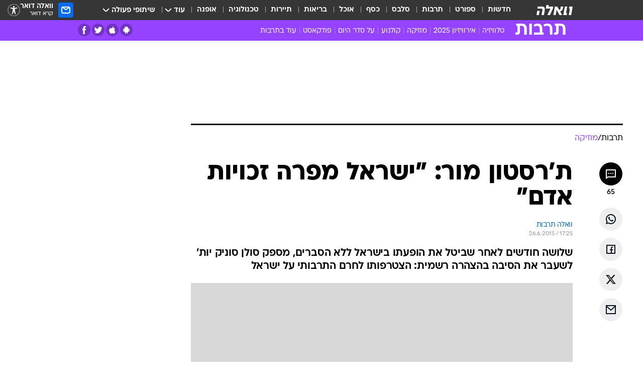

--- FILE ---
content_type: text/html; charset=utf-8
request_url: https://e.walla.co.il/item/2867381
body_size: 126981
content:
<!doctype html><html lang="he"><head><meta charset="UTF-8"/><meta name="viewport" content="width=device-width,initial-scale=1,maximum-scale=1"/><meta http-equiv="X-UA-Compatible" content="ie=edge"/><meta property="og:site_name" content="וואלה"/><meta name="twitter:card" content="summary_large_image"/><link href="https://images.wcdn.co.il" rel="preconnect"/><link rel="preconnect" href="https://cdn.taboola.com"/><link rel="dns-prefetch" href="https://cdn.taboola.com"/> 
		<title data-react-helmet="true">ת&#x27;רסטון מור: &quot;ישראל מפרה זכויות אדם&quot; - וואלה תרבות</title><meta property="og:type" content="article"/><meta property="og:title" content="ת&#x27;רסטון מור: &quot;ישראל מפרה זכויות אדם&quot; - וואלה תרבות"/><meta name="description" content="שלושה חודשים לאחר שביטל את הופעתו בישראל ללא הסברים, מספק סולן סוניק יות&#x27; לשעבר את הסיבה בהצהרה רשמית: הצטרפותו לחרם התרבותי על ישראל"/><meta property="og:description" content="שלושה חודשים לאחר שביטל את הופעתו בישראל ללא הסברים, מספק סולן סוניק יות&#x27; לשעבר את הסיבה בהצהרה רשמית: הצטרפותו לחרם התרבותי על ישראל"/><meta property="og:image" content="https://images.wcdn.co.il/f_auto,q_auto,w_1200,t_54/1/1/5/8/1158926-46.jpg"/><meta name="vr:image" content="https://images.wcdn.co.il/f_auto,q_auto,w_1200,t_54/1/1/5/8/1158926-46.jpg"/><meta property="vr:image" content="https://images.wcdn.co.il/f_auto,q_auto,w_1200,t_54/1/1/5/8/1158926-46.jpg"/><meta name="twitter:title" content="ת&#x27;רסטון מור: &quot;ישראל מפרה זכויות אדם&quot; - וואלה תרבות"/><meta name="twitter:description" content="שלושה חודשים לאחר שביטל את הופעתו בישראל ללא הסברים, מספק סולן סוניק יות&#x27; לשעבר את הסיבה בהצהרה רשמית: הצטרפותו לחרם התרבותי על ישראל"/><meta name="twitter:image" content="https://images.wcdn.co.il/f_auto,q_auto,w_1200,t_54/1/1/5/8/1158926-46.jpg"/><meta property="og:published_time" content="2015-06-26 20:25"/><meta name="tb_img" content="https://images.wcdn.co.il/1/1/5/8/1158926-46"/><meta name="robots" content="index, follow, max-snippet:-1, max-image-preview:large, max-video-preview:-1"/>
		<link rel="canonical" href="https://e.walla.co.il/item/2867381"/><link
						rel="shortcut icon"
						href=/public/favicons/favicon-e.ico
						type="image/x-icon"
						sizes="192X192"
					/><meta name="vertical-name" content="תרבות" /><meta name="vertical-name-en" content="entertainment" /><meta name="item-title" content="ת'רסטון מור: 'ישראל מפרה זכויות אדם'" /><script>window.addScriptPromise=(({src:t,async:e,name:r})=>{if(!(document.location.search.indexOf(`${r}=false`)>=0))return console.log(`[3rdparty] ${r}`),new Promise((n,c)=>{try{const a=document.createElement("script");a.setAttribute("src",t),a.setAttribute("data-script-name",r),e&&a.setAttribute("async",!0),a.onload=(()=>{n()}),a.onerror=(t=>{c(t)}),document.head.appendChild(a)}catch(t){c(t)}})});</script><meta property="og:url" content=http://e.walla.co.il/item/2867381 /> <script async id="vad-hb-snippet" data-publisher="wallacoil">var _0x1a15 = [
				'vad_rollout',
				'cmd',
				'vad_timestamp',
				'async',
				'_vadHb',
				'text/javascript',
				'setAttribute',
				'//cdn.valuad.cloud/hb/',
				'top',
				'data-publisher',
				'disableInitialLoad',
				'getItem',
				'googletag',
				'pubads',
				'random',
				'now',
				'push',
				'refresh',
				'type',
				'document',
				'splice',
				'head',
			];
			(function (_0x13c736, _0x1a15d1) {
				var _0x14cdce = function (_0x5ee3c3) {
					while (--_0x5ee3c3) {
						_0x13c736['push'](_0x13c736['shift']());
					}
				};
				_0x14cdce(++_0x1a15d1);
			})(_0x1a15, 0xb7);
			var _0x14cd = function (_0x13c736, _0x1a15d1) {
				_0x13c736 = _0x13c736 - 0x0;
				var _0x14cdce = _0x1a15[_0x13c736];
				return _0x14cdce;
			};
			(function () {
				function _0x5a52f8() {
					var _0x3c4d66 = 'wallacoil';
					var _0x5169f8 = 'wallacoil';
					var _0x55553e = 'vad-hb-script';
					var _0x54e4f6 = Date[_0x14cd('0x8')]();
					var _0x1f2b7a = window[_0x14cd('0x1')]['document']['createElement']('script');
					_0x1f2b7a[_0x14cd('0xb')] = _0x14cd('0x14');
					_0x1f2b7a[_0x14cd('0x15')](_0x14cd('0x2'), _0x3c4d66);
					_0x1f2b7a['id'] = _0x55553e;
					_0x1f2b7a[_0x14cd('0x12')] = !![];
					var _0x2d40f0 = _0x54e4f6 - (_0x54e4f6 % (0x15180 * 0x3e8));
					var _0xd1e6c3 = parseInt(localStorage[_0x14cd('0x4')](_0x14cd('0x11')), 0xa) || _0x2d40f0;
					_0x1f2b7a['src'] =
						_0x14cd('0x0') + _0x5169f8 + '-prod.js' + '?timestamp=' + (_0x2d40f0 > _0xd1e6c3 ? _0x2d40f0 : _0xd1e6c3);
					window[_0x14cd('0x1')][_0x14cd('0xc')][_0x14cd('0xe')]['appendChild'](_0x1f2b7a);
				}
				function _0x45ed3b() {
					window[_0x14cd('0x5')] = window[_0x14cd('0x5')] || { cmd: [] };
					var _0x2787a5 = window[_0x14cd('0x5')];
					_0x2787a5[_0x14cd('0x10')] = _0x2787a5['cmd'] || [];
					if (_0x2787a5[_0x14cd('0x10')]['splice']) {
						_0x2787a5[_0x14cd('0x10')][_0x14cd('0xd')](0x0, 0x0, function () {
							_0x2787a5[_0x14cd('0x6')]()[_0x14cd('0x3')]();
						});
					} else {
						_0x2787a5[_0x14cd('0x10')][_0x14cd('0x9')](function () {
							_0x2787a5[_0x14cd('0x6')]()[_0x14cd('0x3')]();
						});
					}
				}
				function _0x1fd6a9() {
					window['googletag'] = window[_0x14cd('0x5')] || { cmd: [] };
					var _0x1f2f3b = window[_0x14cd('0x5')];
					_0x1f2f3b[_0x14cd('0x10')][_0x14cd('0x9')](function () {
						if (!window[_0x14cd('0x13')]) {
							_0x1f2f3b[_0x14cd('0x6')]()[_0x14cd('0xa')]();
						}
					});
				}
				var _0x170bb9 = parseFloat(localStorage[_0x14cd('0x4')](_0x14cd('0xf'))) || 0x1;
				if (Math[_0x14cd('0x7')]() <= _0x170bb9) {
					_0x45ed3b();
					_0x5a52f8();
					setTimeout(function () {
						_0x1fd6a9();
					}, 0xbb8);
				}
			})();</script><script async src="https://securepubads.g.doubleclick.net/tag/js/gpt.js"></script> <script>
    window.googletag = window.googletag || { cmd: [] };
    window.googletag.cmd.push(function () {
      window.googletag.pubads().enableLazyLoad({
        fetchMarginPercent: 300,
        renderMarginPercent: 150,
        mobileScaling: 1.5,
      });
      console.log('[GPT] Lazy loading is now enabled');
    });
  </script>  <script>
		function getCookie(name) {
			const cookies = document.cookie.split(';');
			for (let i = 0; i < cookies.length; i++) {
				const cookie = cookies[i].trim();
				if (cookie.startsWith(name + '=')) {
					return decodeURIComponent(cookie.substring(name.length + 1));
				}
			}
			return null;
		}
		const cookie = getCookie('webview-ppid')
		if(cookie){
			googletag.cmd.push(function () {
				googletag.pubads().setPublisherProvidedId(cookie);
			});
		}
        </script>  <script>
	(function () {
    	const isCookie = document.cookie.replace(/(?:(?:^|.*;\s*)userUniqueId\s*=\s*([^;]*).*$)|^.*$/, '$1');
        if (!isCookie) {
            const value = 'bdf7ee2c-c74c-47ed-9f62-be98084a5062_' + Date.now();
            document.cookie = 'userUniqueId=' + value + '; path=/; domain=.walla.co.il;'
        }
	})();
	</script>  <script>
	var t = {"item_id":"2867381","vertical_id":4,"vertical_name":"entertainment","category_id":272,"categoryName":"מוזיקה","item_type":"regular","exclusive":"not","providerid":467,"sub_categoryId":0,"ContentProvider":"וואלה תרבות","mobile":"0","vertical_eng_name":"entertainment","tohash":"","itemTypeId":100,"itemTitle":"ת'רסטון מור: \"ישראל מפרה זכויות אדם\"","itemPubliactionDate":"20:25 26/06/2015","itemCreatedDate":"20:24 26/06/2015","itemLastUpdate":"20:25 26/06/2015","itemTitleWordsCount":6,"itemSubTitleWordsCount":23,"itemPicCount":1,"itemTagsCount":3,"itemSectionsWordsCount":"164","countSectionText":1,"countSectionPlayer":0,"itemWordCountRange":"164-214","ContentProviderSecondary":"","itemAuthor":"","itemAuthorId":"","IsPlaybuzzOnPage":"no","IsRecipe":"false","IsPoll":"","IsSurvey":"no","IsTrivia":"no","tags":"עוד באותו נושא:, ת'רסטון מור, סוניק יות'","IsLive":"no","IsPodcast":"no","editorID":"2867381","item":"2867381","createdByUsername":"aviadrulez","age":"0","gender":"0","login":"no","id":"","agegroup":"0","adb":"0","FatherSessionInSession":"","userUniqueId":"","page_type":"item","strip_step":"1"}
	googletag.cmd.push(function(){
		for (const [key, value] of Object.entries(t)) {
			googletag.pubads().setTargeting(key, value.toString());
			}
	})
 </script>  <script>var SSRTimer = setTimeout(() => {
				window.location.reload();
			}, 420000); // 7 minutes</script>   <script>window.WallaTargeting={"item_id":"2867381","vertical_id":4,"vertical_name":"תרבות","category_id":272,"categoryName":"מוזיקה","item_type":"regular","exclusive":"not","providerid":467,"sub_categoryId":0,"ContentProvider":"וואלה תרבות","mobile":"0","vertical_eng_name":"entertainment","tohash":"","itemTypeId":100,"itemTitle":"ת'רסטון מור: \"ישראל מפרה זכויות אדם\"","itemPubliactionDate":"20:25 26/06/2015","itemCreatedDate":"20:24 26/06/2015","itemLastUpdate":"20:25 26/06/2015","itemTitleWordsCount":6,"itemSubTitleWordsCount":23,"itemPicCount":1,"itemTagsCount":3,"itemSectionsWordsCount":"164","countSectionText":1,"countSectionPlayer":0,"itemWordCountRange":"164-214","ContentProviderSecondary":"","itemAuthor":"","itemAuthorId":"","IsPlaybuzzOnPage":"no","IsRecipe":"false","IsPoll":"","IsSurvey":"no","IsTrivia":"no","tags":"עוד באותו נושא:, ת'רסטון מור, סוניק יות'","IsLive":"no","IsPodcast":"no","editorID":"2867381","item":"2867381","createdByUsername":"aviadrulez"}</script>  <script async>(function () {
				var loaderUrl, scriptType;
				window._taboolaOS = (function () {
					var userAgent = navigator.userAgent || navigator.vendor || window.opera;
					var url = document.URL || document.location.href || window.location.href;
					var isSportApp = url.indexOf('app=sport') > -1;
					var isWallaApp = url.indexOf('app=walla') > -1;
					var androidPubName = 'wallail-wallaandroidapp';
					var iosPubName = 'wallail-wallaiosapp';
					var webPubName = 'wallail-walla';
					if (url.indexOf('sheee') > -1) {
						androidPubName = 'wallail-sheeeandroidapp';
						iosPubName = 'wallail-sheeeiosapp';
						webPubName = 'wallail-sheee';
					} else if (url.indexOf('judaism') > -1) {
						androidPubName = 'wallail-judaismandroidapp';
						iosPubName = 'wallail-judaismiosapp';
						webPubName = 'wallail-judaism';
					} else if (isSportApp) {
						androidPubName = 'wallail-wallasportapp';
						iosPubName = 'wallail-wallasportapp';
						webPubName = 'wallail-wallasportapp';
					} else if (isWallaApp) {
						androidPubName = 'wallail-wallanewsapp';
						iosPubName = 'wallail-wallanewsapp';
						webPubName = 'wallail-wallanewsapp';
					} else {
						androidPubName = 'wallail-wallaandroidapp';
						iosPubName = 'wallail-wallaiosapp';
						webPubName = 'wallail-walla';
					}
					var isWebView = /chromeless=true/i.test(url);
					if (isWebView && /android/i.test(userAgent) && !isSportApp) {
						window.taboolaMobilePubName = androidPubName;
						scriptType = 'tb-mobile-loader-script';
						loaderUrl = 'https://cdn.taboola.com/libtrc/' + androidPubName + '/mobile-loader.js';
						return 'Android';
					} else if (isWebView && /iPhone|iPad|iPod/i.test(userAgent) && !isSportApp) {
						window.taboolaMobilePubName = iosPubName;
						scriptType = 'tb-mobile-loader-script';
						loaderUrl = 'https://cdn.taboola.com/libtrc/' + iosPubName + '/mobile-loader.js';
						return 'iOS';
					}
					scriptType = 'tb_loader_script';
					loaderUrl = 'https://cdn.taboola.com/libtrc/' + webPubName + '/loader.js';
					return 'Web';
				})();
				!(function (e, f, u, i) {
					if (!document.getElementById(i)) {
						e.async = true;
						e.src = u;
						e.id = i;
						f.parentNode.insertBefore(e, f);
					}
				})(document.createElement('script'), document.getElementsByTagName('script')[0], loaderUrl, scriptType);
			})();</script>    <script async>if (window.location.href.includes('//www.walla.co.il') || window.location.href.includes('//walla.co.il')) {
				const head = document.getElementsByTagName('head')[0];
				const webPushScript = document.createElement('script');
				webPushScript.async = true;
				webPushScript.src = 'https://cdn.taboola.com/webpush/publishers/1519763/taboola-push-sdk.js';
				head.appendChild(webPushScript);
			}</script>   <script>
	const wasPageReloaded = (function() {
		try {
			// https://stackoverflow.com/questions/5004978/check-if-page-gets-reloaded-or-refreshed-in-javascript/53307588#53307588
			return (
				(window.performance && window.performance.navigation && window.performance.navigation.type === 1) ||
				window.performance && window.performance.getEntriesByType && 
				window.performance.getEntriesByType('navigation')
				.map(function(nav) {return nav.type})
				.indexOf('reload') >= 0
				);
			} catch (e) {
				return false;
			}
		})();
		
		try {
			var isAAB = ('; ' + document.cookie).split('; sdfgh45678=').pop().split(';').shift() || '0';
			var pageNumberInSession = ('; ' + document.cookie).split('; _wpnis=').pop().split(';').shift() || '1';
			var fatherSessionInSession = ('; ' + document.cookie).split('; _wfsis=').pop().split(';').shift() || document.referrer || document.location.origin || '';
			window.dataLayer = [Object.assign({"verticalId":4,"verticalName":"תרבות","categoryId":272,"sub_category_Id":"","itemId":"2867381","itemTypeId":100,"createdByUsername":"aviadrulez","itemTitle":"ת'רסטון מור: \"ישראל מפרה זכויות אדם\"","itemPubliactionDate":"20:25 26/06/2015","itemCreatedDate":"20:24 26/06/2015","itemLastUpdate":"20:25 26/06/2015","itemTitleWordsCount":6,"itemSubTitleWordsCount":23,"itemPicCount":1,"itemTagsCount":3,"ContentProvider":"וואלה תרבות","contentProvider":"וואלה תרבות","ContentProviderId":467,"ContentProviderSecondary":"","itemAuthor":"","itemAuthorId":"","tags":"עוד באותו נושא:, ת'רסטון מור, סוניק יות'","item_type":"regular","IsPlaybuzzOnPage":"no","IsRecipe":"false","IsPoll":"","IsSurvey":"no","IsTrivia":"no","itemSectionsWordsCount":"164","itemWordCountRange":"164-214","exclusive":"not","videoGenre":"","videoMovieName":"","categoryName":"מוזיקה","subCategoryName":"","AgeLimit":"false","mobile":"0","adb":"0","FatherSessionInSession":"","vertical_eng_name":"entertainment","IsLive":"no","IsPodcast":"no","IsTaboolaOnPage":"0","item":"2867381","editorId":"","editor":"","tohash":"",adb: isAAB, Pagenumberinsession:pageNumberInSession, FatherSessionInSession:fatherSessionInSession }, {wasPageReloaded: wasPageReloaded})];
		} catch (e) {
			console.error(e);
		}
		
		/* used in monitor */
		window.wallaGlobalEventData = {
			wasPageReloaded,
			title: document.title,
		};
		window.wallaEnv = {"DAL_URL":"https://dal.walla.co.il/","BUILD_TIME":"2025-11-04 15:27:16","WALLA_ENV":"prod","WALLA_MODE":"deploy"}
	</script>   <script async>(function (w, d, s, l, i) {
				w[l] = w[l] || [];
				w[l].push({ 'gtm.start': new Date().getTime(), event: 'gtm.js' });
				var f = d.getElementsByTagName(s)[0],
					j = d.createElement(s),
					dl = l != 'dataLayer' ? '&l=' + l : '';
				j.async = true;
				j.src = 'https://www.googletagmanager.com/gtm.js?id=' + i + dl;
				f.parentNode.insertBefore(j, f);
			})(window, document, 'script', 'dataLayer', 'GTM-T728TH');</script>  <script async>(function (w, d, s, l, i) {
				w[l] = w[l] || [];
				w[l].push({ 'gtm.start': new Date().getTime(), event: 'gtm.js' });
				var f = d.getElementsByTagName(s)[0],
					j = d.createElement(s),
					dl = l != 'dataLayer' ? '&l=' + l : '';
				j.async = true;
				j.src = 'https://www.googletagmanager.com/gtm.js?id=' + i + dl;
				f.parentNode.insertBefore(j, f);
			})(window, document, 'script', 'dataLayer', 'GTM-WGMK7ZS');</script>  <script>console.log('loading read aloud');
			window.ga =
				window.ga ||
				function () {
					(ga.q = ga.q || []).push(arguments);
				};
			ga.l = +new Date();
			const _scripts = [{ url: 'https://www.google-analytics.com/analytics.js', name: 'google_analytics' }];
			_scripts.forEach(function (_s) {
				addScriptPromise({ src: _s?.url, async: true, name: _s.name });
			});
			// }</script><script defer="defer" src="https://tags.dxmdp.com/tags/bc8a7a32-7d98-4226-8af9-d2a43a8621cc/dmp-provider.js"></script>  <script>(function () {
				/** CONFIGURATION START **/
				var _sf_async_config = (window._sf_async_config = window._sf_async_config || {});
				_sf_async_config.uid = 20047;
				_sf_async_config.domain = 'walla.co.il'; //CHANGE THIS TO THE ROOT DOMAIN
				_sf_async_config.flickerControl = false;
				_sf_async_config.useCanonical = true;
				_sf_async_config.useCanonicalDomain = true;
				_sf_async_config.sections =
					window.WallaTargeting && window.WallaTargeting.vertical_name ? window.WallaTargeting.vertical_name : '';
				_sf_async_config.authors =
					window.WallaTargeting && window.WallaTargeting.itemAuthor ? window.WallaTargeting.itemAuthor : '';
				/** CONFIGURATION END **/
				function loadChartbeat() {
					var e = document.createElement('script');
					var n = document.getElementsByTagName('script')[0];
					e.type = 'text/javascript';
					e.async = true;
					e.src = '//static.chartbeat.com/js/chartbeat.js';
					n.parentNode.insertBefore(e, n);
				}
				loadChartbeat();
			})();</script><script async src="//static.chartbeat.com/js/chartbeat_mab.js"></script>  </head><body class="without-horizontal-nav">  <script>var isMobile =
				/iPhone|iPad|iPod|midp|rv:1.2.3.4|ucweb|windows ce|windows mobile|BlackBerry|IEMobile|Opera Mini|Android/i.test(
					navigator.userAgent
				);
			if (isMobile) {
				var newDiv = document.createElement('div');
				newDiv.className = 'no-mobile-app';
				newDiv.style.display = 'none';
				document.body.appendChild(newDiv);
			}</script>   <div id="vadInterstitialSplash"><script>var isMobile =
					/iPhone|iPad|iPod|midp|rv:1.2.3.4|ucweb|windows ce|windows mobile|BlackBerry|IEMobile|Opera Mini|Android/i.test(
						navigator.userAgent
					);
				if (isMobile) {
					console.log('interstitial from HTML!!!');
					var googletag = googletag || {};
					googletag.cmd = googletag.cmd || [];

					var showInterstitial = true;
					function getInterstitialData() {
						var retval = localStorage.getItem('interstitialData');
						return retval ? JSON.parse(retval) : [Date.now(), 0, false];
					}
					var interstitialData = getInterstitialData();
					var timestamp = interstitialData[0];
					var attempts = interstitialData[1];
					var served = interstitialData[2];
					var hourPassed = timestamp && timestamp + 660 * 1000 < Date.now(); // 11 minutes
					if (hourPassed) {
						attempts = 0;
						showInterstitial = false;
						timestamp = Date.now();
						localStorage.removeItem('interstitialData');
						console.log('google interstitial, an hour passed');
					} else if (attempts < 2 && !served) {
						console.log(
							'google interstitial, attempts: ',
							attempts,
							'interstitial:',
							timestamp ? new Date(timestamp) : 'N/A'
						);
						showInterstitial = false;
					} else {
						console.log(
							'publisher interstitial, attempts: ',
							attempts,
							'timestamp:',
							timestamp ? new Date(timestamp) : 'N/A'
						);
					}
					var urlInterstitial = window.location.pathname;
					var ref = document.referrer || document.location.hostname;
					var isDiv = document.querySelector('.no-mobile-app');
					console.log('is div no-mobile-app ==== ', !!isDiv);
					if (!!isDiv && showInterstitial) {
						googletag.cmd.push(function () {
							// TODO: replace adunit - construct non Google interstitial adunit name
							// var adunit = "/".concat(r.Z.get().ads.networkId, "/").concat(r.Z.get().ads.adUnitPrefix, "interstitial_vad_phone");
							// url === '/' is homepage
							var adunit =
								urlInterstitial === '/'
									? '/43010785/wallanews/main/MW_Interstitial_Phone'
									: '/43010785/wallanews/innerpages/MW_Interstitial_Phone';
							var e,
								n = googletag.defineSlot(adunit, [1, 1], 'vadInterstitialSplash').addService(googletag.pubads());
							n.setTargeting(
								'exclusive',
								(null === (e = window.WallaTargeting) || void 0 === e ? void 0 : e.exclusive) || 'not'
							);
							googletag.enableServices();
							googletag.display('vadInterstitialSplash');
							console.log('publisher interstitial', adunit.split('/').pop());
						});
					} else {
						localStorage.setItem('interstitialData', JSON.stringify([timestamp, attempts + 1, served]));
						// TODO: replace adunit - construct Google interstitial adunit name
						// var adunit = "/".concat(r.Z.get().ads.networkId, "/").concat(r.Z.get().ads.adUnitPrefix, "interstitial_phone");
						// url === '/' is homepage
						var adunit =
							urlInterstitial === '/'
								? '/43010785/wallanews/main/interstitial_phone'
								: '/43010785/wallanews/innerpages/interstitial_phone';
						console.log('google interstitial', adunit);
						// GPT ad slots
						googletag.cmd.push(function () {
							// TODO: code taken from your current interstitial implementation, change as needed.
							var e,
								n = googletag.defineOutOfPageSlot(adunit, googletag.enums.OutOfPageFormat.INTERSTITIAL);
							n &&
								(n.addService(googletag.pubads()),
								n.setTargeting(
									'exclusive',
									(null === (e = window.WallaTargeting) || void 0 === e ? void 0 : e.exclusive) || 'not'
								)),
								googletag.enableServices(),
								googletag.display(n);
						});
					}

					googletag.cmd.push(function () {
						googletag.pubads().addEventListener('slotRenderEnded', function (event) {
							var slotName = event.slot.getSlotElementId();
							if (!event.isEmpty && slotName.indexOf('interstitial_phone') > -1) {
								var interstitialData = getInterstitialData();
								localStorage.setItem(
									'interstitialData',
									JSON.stringify([interstitialData[0], interstitialData[1], true])
								);
								console.log('google interstitial served');
							}
						});
					});
				}</script></div><script>/*
			Want to customize your button? visit our documentation page:
			https://enterprise.nagich.co.il/custom-button.taf
			*/
			window.interdeal = {
				sitekey: '5160cb3b771e72b657e6579c599b82a2',
				Position: 'left',
				domains: {
					js: 'https://js.nagich.co.il/',
					acc: 'https://access.nagich.co.il/',
				},
				stopNotifFocus: true,
				Menulang: 'HE',
				btnStyle: {
					vPosition: ['80%', '20%'],
					scale: ['0.5', '0.5'],
					color: {
						main: '#1c4bb6',
						second: '#ffffff',
					},
					icon: {
						outline: true,
						type: 1,
						shape: 'circle',
					},
				},
			};
			(function (doc, head, body) {
				var coreCall = doc.createElement('script');
				coreCall.src = interdeal.domains.js + 'core/4.6.12/accessibility.js';
				coreCall.defer = true;
				coreCall.integrity =
					'sha512-tbmzeMlPGqU0SEFXwKxqHdaa9SnF4EjTai5LCahOcN9KSTIo9LRscxtii6TZ0MSooxl73IZg2cj6klk8wBm0hg==';
				coreCall.crossOrigin = 'anonymous';
				coreCall.setAttribute('data-cfasync', true);
				body ? body.appendChild(coreCall) : head.appendChild(coreCall);
			})(document, document.head, document.body);</script>  <div id="modal-root"></div><div id="pop-up-seniors"></div><div id="root"><style data-emotion="css jqbv74 lwohc9 18l7q8n 1b0i2bu 1p27pre 1njwyst ltupjm 1ppv781 9jty6z hi2koi jmywp2 gt9fym">@media (max-width: 969px){body{padding-top:94px;}body.mobile-app,body.no-main-header,body.vod,body.sheee{padding-top:0;}body.zahav{padding-top:48px;}body.without-horizontal-nav:not(.mobile-app){padding-top:54px;}body.with-top-mobile-app-header.with-top-mobile-app-header{padding-top:70px;padding-bottom:30px;}body.new-hp{padding-top:43px;}}@media (max-width: 969px){.font-size-container{display:block;}.font-slider-container{display:block;}.walla-logo-mobile-container{display:-webkit-box;display:-webkit-flex;display:-ms-flexbox;display:flex;-webkit-align-items:center;-webkit-box-align:center;-ms-flex-align:center;align-items:center;-webkit-box-pack:center;-ms-flex-pack:center;-webkit-justify-content:center;justify-content:center;width:100%;}.font-slider{width:100%;height:116px;-webkit-flex-shrink:0;-ms-flex-negative:0;-webkit-flex-shrink:0;-ms-flex-negative:0;flex-shrink:0;border-top:1px solid #000;border-bottom:1px solid #000;background:#FFF;display:-webkit-box;display:-webkit-flex;display:-ms-flexbox;display:flex;-webkit-box-pack:center;-ms-flex-pack:center;-webkit-justify-content:center;justify-content:center;-webkit-align-items:center;-webkit-box-align:center;-ms-flex-align:center;align-items:center;position:fixed;top:53px;left:0;right:0;z-index:10000;opacity:0;visibility:hidden;-webkit-transition:opacity 0.3s ease-in-out,visibility 0.3s ease-in-out;transition:opacity 0.3s ease-in-out,visibility 0.3s ease-in-out;}.font-slider.visible{opacity:1;visibility:visible;}}@-webkit-keyframes animation-lwohc9{0%{top:-54px;}100%{top:0;}}@keyframes animation-lwohc9{0%{top:-54px;}100%{top:0;}}@-webkit-keyframes animation-18l7q8n{0%{-webkit-transform:translateY(2px);-moz-transform:translateY(2px);-ms-transform:translateY(2px);transform:translateY(2px);}20%{-webkit-transform:translateY(-2px);-moz-transform:translateY(-2px);-ms-transform:translateY(-2px);transform:translateY(-2px);}90%{-webkit-transform:translateY(3px);-moz-transform:translateY(3px);-ms-transform:translateY(3px);transform:translateY(3px);}100%{-webkit-transform:translateY(2px);-moz-transform:translateY(2px);-ms-transform:translateY(2px);transform:translateY(2px);}}@keyframes animation-18l7q8n{0%{-webkit-transform:translateY(2px);-moz-transform:translateY(2px);-ms-transform:translateY(2px);transform:translateY(2px);}20%{-webkit-transform:translateY(-2px);-moz-transform:translateY(-2px);-ms-transform:translateY(-2px);transform:translateY(-2px);}90%{-webkit-transform:translateY(3px);-moz-transform:translateY(3px);-ms-transform:translateY(3px);transform:translateY(3px);}100%{-webkit-transform:translateY(2px);-moz-transform:translateY(2px);-ms-transform:translateY(2px);transform:translateY(2px);}}body.adBackground .walla-core-container{padding-right:10px;padding-left:10px;}body.adBackground .adBox.adBackround{margin-top:0!important;margin-bottom:25px!important;}.top-phone-item-placeholder{background-color:#F5F5F5;position:absolute;top:0;right:50%;-webkit-transform:translateX(50%);-moz-transform:translateX(50%);-ms-transform:translateX(50%);transform:translateX(50%);overflow:hidden;}.top-phone-item-placeholder-wallasport{background-color:#F5F5F5;width:375px;height:50px;position:absolute;top:0;right:50%;-webkit-transform:translateX(50%);-moz-transform:translateX(50%);-ms-transform:translateX(50%);transform:translateX(50%);overflow:hidden;}.item-ad-in-content-placeholder{background-color:#F5F5F5;width:336px;height:280px;position:relative;right:50%;-webkit-transform:translateX(50%);-moz-transform:translateX(50%);-ms-transform:translateX(50%);transform:translateX(50%);overflow:hidden!important;}.slot-prestitial-desktop{background-color:var(--white, #ffffff);width:100%;position:fixed;z-index:99999999999;top:0;right:0;left:0;bottom:0;display:none;overflow:visible!important;}.slot-hidden{display:none;}@-webkit-keyframes animation-1p27pre{0%{top:-54px;}100%{top:0;}}@keyframes animation-1p27pre{0%{top:-54px;}100%{top:0;}}@-webkit-keyframes animation-1njwyst{0%{opacity:0;}100%{opacity:.5;}}@keyframes animation-1njwyst{0%{opacity:0;}100%{opacity:.5;}}@-webkit-keyframes animation-ltupjm{0%{bottom:-100%;}100%{bottom:0;}}@keyframes animation-ltupjm{0%{bottom:-100%;}100%{bottom:0;}}@-webkit-keyframes animation-1ppv781{0%{-webkit-transform:rotate(0deg);-webkit-transform:rotate(0deg);-moz-transform:rotate(0deg);-ms-transform:rotate(0deg);transform:rotate(0deg);}100%{-webkit-transform:rotate(360deg);-webkit-transform:rotate(360deg);-moz-transform:rotate(360deg);-ms-transform:rotate(360deg);transform:rotate(360deg);}}@keyframes animation-1ppv781{0%{-webkit-transform:rotate(0deg);-webkit-transform:rotate(0deg);-moz-transform:rotate(0deg);-ms-transform:rotate(0deg);transform:rotate(0deg);}100%{-webkit-transform:rotate(360deg);-webkit-transform:rotate(360deg);-moz-transform:rotate(360deg);-ms-transform:rotate(360deg);transform:rotate(360deg);}}html{line-height:1.15;-webkit-text-size-adjust:100%;}body{margin:0;}body.h-100{height:100%;overflow:hidden;}body.h-100 #root{height:100%;}body.h-100 #root .vertical-4{height:100%;}h1{font-size:2em;margin:0.67em 0;}hr{box-sizing:content-box;height:0;overflow:visible;}pre{font-family:monospace,monospace;font-size:1em;}a{background-color:transparent;}abbr[title]{border-bottom:0;-webkit-text-decoration:underline;text-decoration:underline;-webkit-text-decoration:underline dotted;text-decoration:underline dotted;}b,strong{font-weight:bolder;}code,kbd,samp{font-family:monospace,monospace;font-size:1em;}small{font-size:80%;}sub,sup{font-size:75%;line-height:0;position:relative;vertical-align:baseline;}sub{bottom:-0.25em;}sup{top:-0.5em;}img{border-style:none;}button,input,optgroup,select,textarea{font-family:inherit;font-size:100%;line-height:1.15;margin:0;}button,input{overflow:visible;}button,select{text-transform:none;}button,[type='button'],[type='reset'],[type='submit']{-webkit-appearance:button;}button::-moz-focus-inner,[type='button']::-moz-focus-inner,[type='reset']::-moz-focus-inner,[type='submit']::-moz-focus-inner{border-style:none;padding:0;}button:-moz-focusring,[type='button']:-moz-focusring,[type='reset']:-moz-focusring,[type='submit']:-moz-focusring{outline:1px dotted ButtonText;}fieldset{padding:0.35em 0.75em 0.625em;}legend{box-sizing:border-box;color:inherit;display:table;max-width:100%;padding:0;white-space:normal;}progress{vertical-align:baseline;}textarea{overflow:auto;}[type='checkbox'],[type='radio']{box-sizing:border-box;padding:0;}[type='number']::-webkit-inner-spin-button,[type='number']::-webkit-outer-spin-button{height:auto;}[type='search']{-webkit-appearance:textfield;outline-offset:-2px;}[type='search']::-webkit-search-decoration{-webkit-appearance:none;}::-webkit-file-upload-button{-webkit-appearance:button;font:inherit;}details{display:block;}summary{display:-webkit-box;display:-webkit-list-item;display:-ms-list-itembox;display:list-item;}template{display:none;}[hidden]{display:none;}html,button,input,select,textarea{font-family:arial,helvetica,sans-serif;}button:disabled{cursor:default;}*,*:before,*:after{box-sizing:border-box;}a{-webkit-text-decoration:none;text-decoration:none;color:inherit;cursor:pointer;}img{display:block;}button,input[type='submit']{background-color:transparent;border-width:0;padding:0;cursor:pointer;}input{border-width:0;}input::-moz-focus-inner{border:0;padding:0;margin:0;}ul,ol,dd{margin:0;padding:0;list-style:none;}h1,h2,h3,h4,h5,h6{margin:0;font-size:inherit;font-weight:inherit;}p{margin:0;}cite{font-style:normal;}fieldset{border-width:0;padding:0;margin:0;}iframe{border-style:none;border-width:0;}form{margin:0;padding:0;}table{border:0;border-spacing:0px;border-collapse:collapse;}table td{padding:0px;}input[type='number']::-webkit-inner-spin-button,input[type='number']::-webkit-outer-spin-button{-ms-appearance:none;-moz-appearance:none;-webkit-appearance:none;-webkit-appearance:none;-moz-appearance:none;-ms-appearance:none;appearance:none;margin:0;}figure{margin:0;}@font-face{font-family:'ploni-ultra-light';font-display:block;src:url('/public/font/ploni/ploni-walla-ultralight-aaa.woff') format('woff'),url('/public/font/ploni/ploni-walla-ultralight-aaa.woff2') format('woff2'),url('/public/font/ploni/ploni-walla-ultralight-aaa.otf') format('opentype');font-weight:200;}@font-face{font-family:'ploni-light';font-display:block;src:url('/public/font/ploni/ploni-walla-light-aaa.woff') format('woff'),url('/public/font/ploni/ploni-walla-light-aaa.woff2') format('woff2'),url('/public/font/ploni/ploni-walla-light-aaa.otf') format('opentype');font-weight:300;}@font-face{font-family:'ploni-regular';font-display:block;src:url('/public/font/ploni/ploni-walla-regular-aaa.woff') format('woff'),url('/public/font/ploni/ploni-walla-regular-aaa.woff2') format('woff2'),url('/public/font/ploni/ploni-walla-regular-aaa.otf') format('opentype');font-weight:400;}@font-face{font-family:'ploni-medium';font-display:block;src:url('/public/font/ploni/ploni-walla-medium-aaa.woff') format('woff'),url('/public/font/ploni/ploni-walla-medium-aaa.woff2') format('woff2'),url('/public/font/ploni/ploni-walla-medium-aaa.otf') format('opentype');font-weight:500;}@font-face{font-family:'ploni-demi-bold';font-display:block;src:url('/public/font/ploni/ploni-walla-demibold-aaa.woff') format('woff'),url('/public/font/ploni/ploni-walla-demibold-aaa.woff2') format('woff2'),url('/public/font/ploni/ploni-walla-demibold-aaa.otf') format('opentype');font-weight:600;}@font-face{font-family:'ploni-bold';font-display:block;src:url('/public/font/ploni/ploni-walla-bold-aaa.woff') format('woff'),url('/public/font/ploni/ploni-walla-bold-aaa.woff2') format('woff2'),url('/public/font/ploni/ploni-walla-bold-aaa.otf') format('opentype');font-weight:700;}@font-face{font-family:'ploni-ultra-bold';font-display:block;src:url('/public/font/ploni/ploni-walla-ultrabold-aaa.woff') format('woff'),url('/public/font/ploni/ploni-walla-ultrabold-aaa.woff2') format('woff2'),url('/public/font/ploni/ploni-walla-ultrabold-aaa.otf') format('opentype');font-weight:800;}@font-face{font-family:'ploni-black';font-display:block;src:url('/public/font/ploni/ploni-walla-black-aaa.woff') format('woff'),url('/public/font/ploni/ploni-walla-black-aaa.woff2') format('woff2'),url('/public/font/ploni/ploni-walla-black-aaa.otf') format('opentype');font-weight:900;}@font-face{font-family:'almoni-ultra-light';font-display:block;src:url('/public/font/almoni/almoni-neue-aaa-200.woff') format('woff'),url('/public/font/almoni/almoni-neue-aaa-200.ttf') format('truetype');font-weight:200;}@font-face{font-family:'c-light';font-display:block;src:url('/public/font/almoni/almoni-neue-aaa-300.woff') format('woff'),url('/public/font/almoni/almoni-neue-aaa-300.ttf') format('truetype');font-weight:300;}@font-face{font-family:'almoni-regular';font-display:block;src:url('/public/font/almoni/almoni-neue-aaa-400.woff') format('woff'),url('/public/font/almoni/almoni-neue-aaa-400.ttf') format('truetype');font-weight:400;}@font-face{font-family:'almoni-medium';font-display:block;src:url('/public/font/almoni/almoni-neue-aaa-500.woff') format('woff'),url('/public/font/almoni/almoni-neue-aaa-500.ttf') format('truetype');font-weight:500;}@font-face{font-family:'almoni-demi-bold';font-display:block;src:url('/public/font/almoni/almoni-neue-aaa-600.woff') format('woff'),url('/public/font/almoni/almoni-neue-aaa-600.ttf') format('truetype');font-weight:600;}@font-face{font-family:'almoni-bold';font-display:block;src:url('/public/font/almoni/almoni-neue-aaa-700.woff') format('woff'),url('/public/font/almoni/almoni-neue-aaa-700.ttf') format('truetype');font-weight:700;}@font-face{font-family:'almoni-ultra-bold';font-display:block;src:url('/public/font/almoni/almoni-neue-aaa-800.woff') format('woff'),url('/public/font/almoni/almoni-neue-aaa-800.ttf') format('truetype');font-weight:800;}@font-face{font-family:'almoni-black';font-display:block;src:url('/public/font/almoni/almoni-neue-aaa-900.woff') format('woff'),url('/public/font/almoni/almoni-neue-aaa-900.ttf') format('truetype');font-weight:900;}@font-face{font-family:'almoni-ultra-black';font-display:block;src:url('/public/font/almoni/almoni-neue-aaa-900b.woff') format('woff'),url('/public/font/almoni/almoni-neue-aaa-900b.ttf') format('truetype');font-weight:900;}@font-face{font-family:'spoiler-regular';font-display:block;src:url('/public/font/spoiler/fbspoileren-regular-webfont.woff') format('woff'),url('/public/font/spoiler/fbspoileren-regular-webfont.ttf') format('truetype');}@font-face{font-family:'OpenSans-Regular';src:url('/public/font/OpenSans/OpenSans-Regular.eot');src:url('/public/font/OpenSans/OpenSans-Regular.eot?#iefix') format('embedded-opentype'),url('/public/font/OpenSans/OpenSans-Regular.woff') format('woff');font-weight:normal;font-style:normal;font-display:block;}@font-face{font-family:'OpenSans-Italic';src:url('/public/font/OpenSans/OpenSans-Italic.eot');src:url('/public/font/OpenSans/OpenSans-Italic.eot?#iefix') format('embedded-opentype'),url('/public/font/OpenSans/OpenSans-Italic.woff') format('woff');font-weight:normal;font-style:italic;font-display:block;}@font-face{font-family:'OpenSans-Bold';src:url('/public/font/OpenSans/OpenSans-Bold.eot');src:url('/public/font/OpenSans/OpenSans-Bold.eot?#iefix') format('embedded-opentype'),url('/public/font/OpenSans/OpenSans-Bold.woff') format('woff');font-weight:bold;font-style:normal;font-display:block;}@font-face{font-family:'OpenSans-BoldItalic';src:url('/public/font/OpenSans/OpenSans-BoldItalic.eot');src:url('/public/font/OpenSans/OpenSans-BoldItalic.eot?#iefix') format('embedded-opentype'),url('/public/font/OpenSans/OpenSans-BoldItalic.woff') format('woff');font-weight:bold;font-style:italic;font-display:block;}@font-face{font-family:'OpenSans-ExtraBold';src:url('/public/font/OpenSans/OpenSans-ExtraBold.eot');src:url('/public/font/OpenSans/OpenSans-ExtraBold.eot?#iefix') format('embedded-opentype'),url('/public/font/OpenSans/OpenSans-ExtraBold.woff') format('woff');font-weight:bold;font-style:normal;font-display:block;}@font-face{font-family:'OpenSans-ExtraBoldItalic';src:url('/public/font/OpenSans/OpenSans-ExtraBoldItalic.eot');src:url('/public/font/OpenSans/OpenSans-ExtraBoldItalic.eot?#iefix') format('embedded-opentype'),url('/public/font/OpenSans/OpenSans-ExtraBoldItalic.woff') format('woff');font-weight:bold;font-style:italic;font-display:block;}@font-face{font-family:'OpenSans-Light';src:url('/public/font/OpenSans/OpenSans-Light.eot');src:url('/public/font/OpenSans/OpenSans-Light.eot?#iefix') format('embedded-opentype'),url('/public/font/OpenSans/OpenSans-Light.woff') format('woff');font-weight:300;font-style:normal;font-display:block;}@font-face{font-family:'OpenSans-Medium';src:url('/public/font/OpenSans/OpenSans-Medium.eot');src:url('/public/font/OpenSans/OpenSans-Medium.eot?#iefix') format('embedded-opentype'),url('/public/font/OpenSans/OpenSans-Medium.woff') format('woff');font-weight:500;font-style:normal;font-display:block;}@font-face{font-family:'NotoSansHebrew-Regular';src:url('/public/font/NotoSansHebrew/NotoSansHebrew-Regular.eot');src:url('/public/font/NotoSansHebrew/NotoSansHebrew-Regular.eot?#iefix') format('embedded-opentype'),url('/public/font/NotoSansHebrew/NotoSansHebrew-Regular.woff') format('woff');font-weight:normal;font-style:normal;font-display:block;}@font-face{font-family:'NotoSansHebrew-Bold';src:url('/public/font/NotoSansHebrew/NotoSansHebrew-Bold.eot');src:url('/public/font/NotoSansHebrew/NotoSansHebrew-Bold.eot?#iefix') format('embedded-opentype'),url('/public/font/NotoSansHebrew/NotoSansHebrew-Bold.woff') format('woff');font-weight:bold;font-style:normal;font-display:block;}@font-face{font-family:'walla-fun';src:url('/public/font/fun/games.woff') format('woff'),url('/public/font/fun/games.ttf') format('truetype');font-weight:normal;font-style:normal;}[class^='walla-fun-']:before,[class*=' walla-fun-']:before{font-family:'walla-fun';speak:none;line-height:1;-webkit-font-smoothing:antialiased;-moz-osx-font-smoothing:grayscale;width:100%;height:100%;display:-webkit-box;display:-webkit-flex;display:-ms-flexbox;display:flex;-webkit-align-items:center;-webkit-box-align:center;-ms-flex-align:center;align-items:center;-webkit-box-pack:center;-ms-flex-pack:center;-webkit-justify-content:center;justify-content:center;font-size:20px;}.walla-fun-expand:before{content:'\41';}.walla-fun-cards:before{content:'\42';}.walla-fun-brain:before{content:'\43';}.walla-fun-fashion:before{content:'\44';}.walla-fun-action:before{content:'\45';}.walla-fun-time:before{content:'\46';}.walla-fun-star:before{content:'\47';}.walla-fun-sport:before{content:'\48';}.walla-fun-racing:before{content:'\49';}.walla-fun-personal:before{content:'\4a';}.walla-fun-motor:before{content:'\4b';}.walla-fun-crazy:before{content:'\4c';}.walla-fun-cooking:before{content:'\4d';}.walla-fun-bubbles:before{content:'\4e';}.walla-fun-arrow-left:before{content:'\4f';}.walla-fun-arrow-right:before{content:'\50';}.walla-fun-arcade:before{content:'\51';}.walla-fun-spongebob:before{content:'\52';}.walla-fun-animals:before{content:'\53';}.walla-fun-cactus:before{content:'\54';}.walla-fun-paint:before{content:'\55';}.walla-fun-mahjong:before{content:'\56';}.walla-fun-mario:before{content:'\57';}@font-face{font-family:'walla-weather';src:url('/public/font/weather/wallaweather.woff') format('woff'),url('/public/font/weather/wallaweather.ttf') format('truetype');font-weight:normal;font-style:normal;}[class^='walla-weather-']:before,[class*=' walla-weather-']:before{font-family:'walla-weather';speak:none;line-height:1;-webkit-font-smoothing:antialiased;-moz-osx-font-smoothing:grayscale;width:100%;height:100%;display:-webkit-box;display:-webkit-flex;display:-ms-flexbox;display:flex;-webkit-align-items:center;-webkit-box-align:center;-ms-flex-align:center;align-items:center;-webkit-box-pack:center;-ms-flex-pack:center;-webkit-justify-content:center;justify-content:center;font-size:20px;}.walla-weather-air-directions:before{content:'a';}.walla-weather-air-pollution:before{content:'b';}.walla-weather-humidity:before{content:'c';}.walla-weather-moon:before{content:'d';}.walla-weather-sun:before{content:'e';}.walla-weather-temp:before{content:'f';}.walla-weather-wave-hight:before{content:'g';}.walla-weather-wave-status:before{content:'h';}.walla-weather-wind:before{content:'i';}.walla-weather-wind-2:before{content:'j';}.walla-weather-down-arrow:before{content:'\6b';}.walla-weather-up-arrow:before{content:'\6c';}.walla-weather-error:before{content:'\6d';}@font-face{font-family:'walla-icons';font-display:block;src:url('/public/font/fonticon/wallaicons.woff') format('woff'),url('/public/font/fonticon/wallaicons.ttf') format('truetype');font-weight:500;}[class^='walla-icon-']:before,[class*=' walla-icon-']:before{font-family:'walla-icons';speak:none;line-height:1;-webkit-font-smoothing:antialiased;-moz-osx-font-smoothing:grayscale;width:100%;height:100%;display:-webkit-box;display:-webkit-flex;display:-ms-flexbox;display:flex;-webkit-align-items:center;-webkit-box-align:center;-ms-flex-align:center;align-items:center;-webkit-box-pack:center;-ms-flex-pack:center;-webkit-justify-content:center;justify-content:center;font-size:20px;}[class^='walla-icon-'].small:before,[class*=' walla-icon-'].small:before{font-size:17px;}.walla-icon-printer:before{content:'Z';}.walla-icon-next:before{content:'C';}.walla-icon-prev:before{content:'B';}.walla-icon-down:before{content:'w';}.walla-icon-search:before{content:'E';}.walla-icon-facebook:before{content:'j';}.walla-icon-whatsapp:before{content:'Q';}.walla-icon-twitter:before{content:'d';}.walla-icon-personal:before{content:'';}.walla-icon-envelop:before{content:'s';}.walla-icon-arrow-down:before{content:'w';}.walla-icon-arrow-up:before{content:'x';}.walla-icon-arrow-up-white:before{content:'x';color:#ffffff;}.walla-icon-arrow-down:before{content:'w';}.walla-icon-x:before{content:'F';}.walla-icon-talkback:before{content:'';width:18px;height:20px;background:url(/public/assets/icons/talkbacks/talkbacks18x20.svg);background-repeat:no-repeat;}.walla-icon-thumb:before{content:'2';}.walla-icon-thumb-down:before{content:'2';-webkit-transform:rotate(180deg);-moz-transform:rotate(180deg);-ms-transform:rotate(180deg);transform:rotate(180deg);}.walla-icon-X:before{content:'F';}.walla-icon-heart:before{content:'G';}.walla-icon-walla:before{content:'u';}.walla-icon-sub-talkback:before{content:'(';}.walla-icon-add-talkback:before{content:')';}.walla-icon-tags:before{content:'m';font-size:12px;color:rgb(70, 70, 70);}.walla-icon-share-android:before{content:'0';}.walla-icon-share-iphone:before{content:'1';font-weight:900;}.walla-icon-double-arrow-left:before{content:'\24';}.walla-icon-double-arrow-right:before{content:'\25';}.walla-icon-arrow-left:before{content:'n';}.walla-icon-left:before{content:'y';}.walla-icon-right:before{content:'z';}.walla-icon-switch-arrows:before{content:'\23';}.walla-icon-play-with-border:before{content:'';width:26px;height:26px;background:url(/public/assets/icons/walla-sprite.svg);background-repeat:no-repeat;-webkit-background-position:-102px -175px;background-position:-102px -175px;}.walla-icon-apple:before{content:'\61';-webkit-transform:translate(0, -1px);-moz-transform:translate(0, -1px);-ms-transform:translate(0, -1px);transform:translate(0, -1px);}.walla-icon-android:before{content:'\62';}.walla-icon-instagram:before{content:'H';}.walla-icon-youtube:before{content:'\53';font-size:16px;}.walla-icon-magnifier:before{content:'D';}.walla-icon-back-arrow:before{content:'';width:16px;height:16px;background:url(/public/assets/icons/icons-daily-tip-arrow-left.svg);background-repeat:no-repeat;}html{height:100%;font-size:1px;line-height:1;}html #INDmenu-btn{display:none!important;}html[lang="he"] body{direction:rtl;}html.resize-1{font-size:1px;}html.resize-2{font-size:1.1px;}html.resize-2 *{line-height:1.1!important;}html.resize-3{font-size:1.2px;}html.resize-3 *{line-height:1.2!important;}html.resize-4{font-size:1.3px;}html.resize-4 *{line-height:1.3!important;}html.resize-5{font-size:1.4px;}html.resize-5 *{line-height:1.4!important;}html.resize-6{font-size:1.5px;}html.resize-6 *{line-height:1.5!important;}html.resize-7{font-size:1.6px;}html.resize-7 *{line-height:1.6!important;}body{font-family:arial,sans-serif;font-size:16rem;line-height:1.3;--vertical-color:#066bed;--black:#000000;--gray1:#191919;--gray2:#333333;--gray3:#4c4c4c;--gray4:#666666;--gray5:#7f7f7f;--gray6:#999999;--gray7:#b2b2b2;--gray8:#d8d8d8;--gray9:#e5e5e5;--gray10:#f2f2f2;--white:#ffffff;--link-blue:#0067bd;-webkit-transition:background-color .7s;transition:background-color .7s;background-color:var(--white, #ffffff);color:var(--black, #000000);}body.modal-open{overflow:hidden;background-color:rgba(0, 0, 0, 0.5);}body.dark{--black:#ffffff;--gray10:#191919;--gray9:#666666;--gray8:#666666;--gray7:#666666;--gray6:#7f7f7f;--gray5:#999999;--gray4:#b2b2b2;--gray3:#d8d8d8;--gray2:#e5e5e5;--gray1:#f2f2f2;--white:#202020;--link-blue:#94bcff;--wideWhite:#000000;--wideBlack:#FFFFFF;--wideB90:#f2f2f2;--wideB80:#e5e5e5;--wideB70:#cccccc;--wideB60:#b2b2b2;--wideB50:#999999;--wideB40:#7f7f7f;--wideB30:#666666;--wideB20:#4c4c4c;--wideB10:#333333;--wideB5:#303030;--wideLink:#0c5bb8;--widePollBg:#7f7f7f;--wideNiceBlue:#0c5bb8;}body.gray-background{background-color:#f3f4f6;}body.gray-background.dark{background-color:#3e3e3e;}body.black-background{background-color:black;}body.independenceday{background-image:url('/public/assets/independenceday/desktop.jpg');background-repeat:no-repeat;-webkit-background-position:top;background-position:top;}@media (max-width: 969px){body.independenceday{background-image:url('/public/assets/independenceday/mobile.jpg');-webkit-background-size:600px;background-size:600px;}}body.vod{background:#343434;}body.viva{background:white;}body.fixed{overflow:hidden;}@media (max-width: 969px){.no-mobile,.only-desktop,.only-mobile-app,.only-wide-desktop,.only-narrow-desktop{display:none!important;}}@media (min-width: 970px){.only-mobile,.no-desktop,.only-mobile-app{display:none!important;}}@media (min-width: 969px) and (max-width: 1200px){.no-narrow-desktop,.only-wide-desktop,.only-mobile{display:none!important;}}@media (min-width: 1201px){.no-wide-desktop,.only-narrow-desktop,.only-mobile{display:none!important;}}body.mobile-app .only-mobile-app{display:block!important;}body.mobile-app .no-mobile-app{display:none!important;}@media print{.noprint{visibility:hidden;}.noprint-hidden{display:none;}}@-webkit-keyframes fade-in{0%{opacity:0;}100%{opacity:0.8;}}@keyframes fade-in{0%{opacity:0;}100%{opacity:0.8;}}.lazyload-placeholder{background-color:var(--gray8, #d8d8d8);}.screen-reader{position:absolute;left:0;top:-100000px;width:1px;height:1px;overflow:hidden;}@-webkit-keyframes animation-hi2koi{0%{background-color:var(--white, #ffffff);}20%{background-color:#00aeef40;}100%{background-color:var(--white, #ffffff);}}@keyframes animation-hi2koi{0%{background-color:var(--white, #ffffff);}20%{background-color:#00aeef40;}100%{background-color:var(--white, #ffffff);}}@-webkit-keyframes animation-jmywp2{0%{opacity:0;}100%{opacity:1;}}@keyframes animation-jmywp2{0%{opacity:0;}100%{opacity:1;}}@-webkit-keyframes animation-gt9fym{0%{background-color:var(--vertical-color);box-shadow:0 0 5px var(--white, #ffffff);}85%{background-color:var(--white, #ffffff);box-shadow:0 0 20px var(--white, #ffffff);}100%{background-color:var(--vertical-color);box-shadow:0 0 5px var(--white, #ffffff);}}@keyframes animation-gt9fym{0%{background-color:var(--vertical-color);box-shadow:0 0 5px var(--white, #ffffff);}85%{background-color:var(--white, #ffffff);box-shadow:0 0 20px var(--white, #ffffff);}100%{background-color:var(--vertical-color);box-shadow:0 0 5px var(--white, #ffffff);}}</style><style data-emotion="css 0"></style><div class="css-0 vertical-4" style="--vertical-color:#9543FF;--light-color:#d9c7e6;--bg-color:#efe8f5"><style data-emotion="css 1yizmja">.css-1yizmja .top-media-in-mobile-web{display:none;margin-bottom:20px;}@media (max-width: 969px){.css-1yizmja .top-media-in-mobile-web{display:block;margin-top:-30px;}.css-1yizmja .top-section-in-sections-map-mobile-web{display:none;}}.css-1yizmja .elections-2022-wrapper{width:100%;}@media (max-width: 969px){.css-1yizmja .elections-2022-wrapper{width:90%;}}.css-1yizmja .left-side{margin-top:29px;}.css-1yizmja .breadcrumbs-box{height:34px;border-top:3px solid black;margin-bottom:40px;margin-top:30px;}@media screen and (max-width: 980px){.css-1yizmja .breadcrumbs-box{border-top:none;margin-bottom:unset;margin-top:15px;}}@media screen and (max-width: 550px){.css-1yizmja .breadcrumbs-box{width:95%;}}.css-1yizmja .elections-2022{width:100%;margin:10px 0 20px 0;}@media (max-width: 969px){.css-1yizmja .elections-2022{object-fit:cover;height:71px;object-position:right;}}.css-1yizmja .cover-story-logo{position:absolute;z-index:2;right:0;top:0;padding:20px 30px;}.css-1yizmja .cover-story-logo img{width:auto;height:30px;}.css-1yizmja .b144-iframe{margin:20px auto;width:300px;height:250px;display:block;}.css-1yizmja .rectangle2_desktop_wrapper{margin-top:25px;margin-bottom:25px;}.css-1yizmja .cover-story-header{position:fixed;top:0;bottom:0;left:0;right:0;}.css-1yizmja .cover-story-sky-scraper,.css-1yizmja .grid-item-sky-scraper{position:absolute;top:75px;right:0;}.css-1yizmja .cover-story-paging{position:absolute;top:1500px;right:0;left:0;height:calc(100% - 1500px);}.css-1yizmja .cover-story-paging-wrap{position:-webkit-sticky;position:sticky;top:250px;height:300px;overflow:hidden;}.css-1yizmja .cover-story-paging-next,.css-1yizmja .cover-story-paging-prev{position:absolute;top:0;-webkit-transition:0.4s;transition:0.4s;}.css-1yizmja .cover-story-paging-next{left:-148px;}.css-1yizmja .cover-story-paging-next:hover,.css-1yizmja .cover-story-paging-next:focus{left:0;}.css-1yizmja .cover-story-paging-prev{right:-148px;}.css-1yizmja .cover-story-paging-prev:hover,.css-1yizmja .cover-story-paging-prev:focus{right:0;}.css-1yizmja .body-wrapper .right-side{position:relative;margin-right:100px;}.css-1yizmja .body-wrapper .right-side.grid-item-right-side{width:760px;margin:15px auto 0 auto;}@media (max-width: 969px){.css-1yizmja .body-wrapper .right-side.grid-item-right-side{width:100%;}}.css-1yizmja .body-wrapper .right-side .share-panel{position:absolute;top:0;margin-right:-100px;}.css-1yizmja .body-wrapper .right-side .share-panel li{padding-right:1px;}.css-1yizmja .body-wrapper .right-side .grid-item-media-cover{margin-bottom:20px;}@media (max-width: 969px){.css-1yizmja .body-wrapper .right-side .grid-item-media-cover{width:90%;}}.css-1yizmja .body-wrapper .right-side .title{font-family:'ploni-bold',Arial;font-size:56rem;line-height:50px;color:var(--wideBlack, #000000);margin-top:0;}@media (min-width: 970px){.css-1yizmja .body-wrapper .right-side .title.coverstory-title{font-size:70rem;line-height:80px;text-align:right;}.css-1yizmja .body-wrapper .right-side .title.grid-item-title,.css-1yizmja .body-wrapper .right-side .title.sheee-item-title{font-size:40rem;line-height:46px;}}.css-1yizmja .body-wrapper .right-side .subtitle{font-family:'ploni-demi-bold',Arial;font-size:24rem;line-height:26px;color:var(--wideBlack, #000000);margin-bottom:20px;}@media (min-width: 970px){.css-1yizmja .body-wrapper .right-side .subtitle.coverstory-subtitle{font-family:'ploni-demi-bold',Arial;font-size:24rem;line-height:26px;color:var(--wideBlack, #000000);text-align:right;}.css-1yizmja .body-wrapper .right-side .subtitle.grid-item-subtitle,.css-1yizmja .body-wrapper .right-side .subtitle.sheee-item-subtitle{font-family:'ploni-bold',Arial;font-weight:normal;font-size:20rem;line-height:28px;}}.css-1yizmja .body-wrapper .right-side .tags-and-breadcrumbs{display:-webkit-box;display:-webkit-flex;display:-ms-flexbox;display:flex;-webkit-flex-direction:column;-ms-flex-direction:column;flex-direction:column;}.css-1yizmja .body-wrapper .right-side .article-magazine-promo{margin-top:20px;text-align:center;}.css-1yizmja .body-wrapper .right-side .article-magazine-promo .article-magazine{width:650px;height:117px;background:url('/public/assets/magazine/mag-available-650.png');background-repeat:no-repeat;margin:auto;}@media (max-width: 969px){.css-1yizmja .body-wrapper .right-side .article-magazine-promo .article-magazine{background:url('/public/assets/magazine/mag-available-355.png');width:335px;height:68px;}}.css-1yizmja .body-wrapper .right-side .article-magazine-promo .article-magazine-text{font-family:'ploni-demi-bold',arial;font-size:30rem;line-height:1.2;margin:20px 0;text-align:center;}@media (max-width: 969px){.css-1yizmja .body-wrapper .right-side .article-magazine-promo .article-magazine-text{font-size:22rem;}}.css-1yizmja .body-wrapper .right-side .article-magazine-promo .article-magazine-download{width:100%;display:-webkit-box;display:-webkit-flex;display:-ms-flexbox;display:flex;-webkit-box-pack:center;-ms-flex-pack:center;-webkit-justify-content:center;justify-content:center;margin-bottom:20px;}.css-1yizmja .body-wrapper .right-side .article-magazine-promo .article-magazine-download .article-magazine-download-btn{width:392px;height:50px;background:url('/public/assets/magazine/mag-download-850.png');background-repeat:no-repeat;}@media (max-width: 969px){.css-1yizmja .body-wrapper .right-side .article-magazine-promo .article-magazine-download .article-magazine-download-btn{-webkit-background-size:cover;background-size:cover;width:300px;height:38.1px;}}.css-1yizmja .body-wrapper .right-side .article-magazine-promo .article-magazine-already{font-family:'ploni-demi-bold',arial;font-size:22rem;}@media (max-width: 969px){.css-1yizmja .body-wrapper .right-side .article-magazine-promo .article-magazine-already{font-size:18rem;}}.css-1yizmja .body-wrapper .right-side .article-magazine-promo .article-magazine-already a{-webkit-text-decoration:underline;text-decoration:underline;}.css-1yizmja .body-wrapper .right-side .article-magazine-promo .article-magazine-already a:hover{-webkit-text-decoration:none;text-decoration:none;}.css-1yizmja .body-wrapper .right-side .common-item .header-media{margin-bottom:30px;}.css-1yizmja .body-wrapper .right-side .panel{display:-webkit-box;display:-webkit-flex;display:-ms-flexbox;display:flex;margin:25px 0 10px 0;}@media (min-width: 969px) and (max-width: 1200px){.css-1yizmja .body-wrapper .right-side{margin-right:0;padding-right:0;}.css-1yizmja .body-wrapper .right-side .subtitle{margin-bottom:20px;}.css-1yizmja .body-wrapper .right-side .share-panel{position:relative;margin-right:0;margin-bottom:20px;}}@media (max-width: 969px){.css-1yizmja .body-wrapper .right-side{display:-webkit-box;display:-webkit-flex;display:-ms-flexbox;display:flex;-webkit-flex-direction:column;-ms-flex-direction:column;flex-direction:column;-webkit-align-items:center;-webkit-box-align:center;-ms-flex-align:center;align-items:center;margin-right:0;padding-right:0;}.css-1yizmja .body-wrapper .right-side .title{font-size:35rem;line-height:35px;}.css-1yizmja .body-wrapper .right-side .subtitle{margin-bottom:22px;font-size:22rem;line-height:24px;}.css-1yizmja .body-wrapper .right-side .share-panel{position:relative;margin-right:0;margin-bottom:20px;}.css-1yizmja .body-wrapper .right-side .common-item{display:-webkit-box;display:-webkit-flex;display:-ms-flexbox;display:flex;-webkit-flex-direction:column;-ms-flex-direction:column;flex-direction:column;-webkit-align-items:center;-webkit-box-align:center;-ms-flex-align:center;align-items:center;width:100%;}.css-1yizmja .body-wrapper .right-side .common-item .header-media{width:90%;}.css-1yizmja .body-wrapper .right-side .common-item .item-main-content{width:100%;}.css-1yizmja .body-wrapper .right-side .common-item .tags-and-breadcrumbs{width:90%;}.css-1yizmja .body-wrapper .right-side .bottom-share-panel{margin-top:20px;margin-bottom:0;}.css-1yizmja .body-wrapper .right-side .walla-ob-wrapper{width:90vw;}}.css-1yizmja .body-wrapper article header h1{font-family:'ploni-demi-bold',arial;font-size:40rem;line-height:0.95;letter-spacing:-0.22px;margin-top:15px;}.css-1yizmja .body-wrapper article header p{margin-bottom:10px;font-size:20rem;letter-spacing:-0.23px;line-height:1.2;}.css-1yizmja .body-wrapper article header h2{margin-bottom:10px;font-size:20rem;letter-spacing:-0.23px;line-height:1.2;}.css-1yizmja .body-wrapper article header.coverstory-header,.css-1yizmja .body-wrapper article header.grid-item-header{margin-right:auto;margin-left:auto;width:760px;}.css-1yizmja .body-wrapper article header.coverstory-header .writer-and-time,.css-1yizmja .body-wrapper article header.grid-item-header .writer-and-time{-webkit-flex:unset;-ms-flex:unset;flex:unset;margin-left:auto;margin-right:auto;}@media (max-width: 969px){.css-1yizmja .body-wrapper article header{display:-webkit-box;display:-webkit-flex;display:-ms-flexbox;display:flex;-webkit-flex-direction:column;-ms-flex-direction:column;flex-direction:column;-webkit-align-items:center;-webkit-box-align:center;-ms-flex-align:center;align-items:center;}.css-1yizmja .body-wrapper article header h1{font-size:32rem;width:90%;}.css-1yizmja .body-wrapper article header p{font-size:18rem;width:90%;}.css-1yizmja .body-wrapper article header h2{font-size:18rem;width:90%;}.css-1yizmja .body-wrapper article header.coverstory-header,.css-1yizmja .body-wrapper article header.grid-item-header{margin-right:auto;margin-left:auto;width:100%;}.css-1yizmja .body-wrapper article header.coverstory-header .writer-and-time,.css-1yizmja .body-wrapper article header.grid-item-header .writer-and-time{-webkit-flex:1;-ms-flex:1;flex:1;}}.css-1yizmja .body-wrapper article .hide{display:none;}.css-1yizmja .body-wrapper article .article-content >*:not(:last-child){margin-bottom:40px;}.css-1yizmja .body-wrapper article .article-content >*:not(:nth-last-child(2)){margin-bottom:40px;}.css-1yizmja .body-wrapper article .article-content >*:last-child{margin-bottom:5px;}.css-1yizmja .body-wrapper article .article-content >*:nth-last-child(2){margin-bottom:5px;}.css-1yizmja .body-wrapper article .article-content.coverstory-sections >*{margin-right:auto;margin-left:auto;}.css-1yizmja .body-wrapper article .article-content.coverstory-sections >*:not(.coverstory-wide){width:760px;}.css-1yizmja .body-wrapper article .article-content.dark-mode h2,.css-1yizmja .body-wrapper article .article-content.dark-mode h3{color:white;}@media (max-width: 969px){.css-1yizmja .body-wrapper article .article-content{display:-webkit-box;display:-webkit-flex;display:-ms-flexbox;display:flex;-webkit-flex-direction:column;-ms-flex-direction:column;flex-direction:column;-webkit-align-items:center;-webkit-box-align:center;-ms-flex-align:center;align-items:center;row-gap:15px;}.css-1yizmja .body-wrapper article .article-content >*:not(:last-child){margin-bottom:unset;}.css-1yizmja .body-wrapper article .article-content >*:not(:nth-last-child(2)){margin-bottom:unset;}.css-1yizmja .body-wrapper article .article-content >*:last-child{margin-bottom:unset;}.css-1yizmja .body-wrapper article .article-content >*:nth-last-child(2){margin-bottom:unset;}.css-1yizmja .body-wrapper article .article-content.coverstory-sections >*{margin-right:auto;margin-left:auto;}.css-1yizmja .body-wrapper article .article-content.coverstory-sections >*:not(.coverstory-wide){width:95%;}}.css-1yizmja .body-wrapper article .panel{display:-webkit-box;display:-webkit-flex;display:-ms-flexbox;display:flex;margin:25px 0 10px 0;}.css-1yizmja .wrap-auth{margin-bottom:20px;margin-top:20px;}@media (max-width: 969px){.css-1yizmja .wrap-auth{margin-right:5%;margin-top:15px;}}.css-1yizmja .full-cover .full-cover-list li{border-top:solid 2px var(--gray9, #e5e5e5);margin:20px 0;padding-top:20px;}@media (max-width: 969px){.css-1yizmja .full-cover{width:90%;margin-right:auto;margin-left:auto;}.css-1yizmja .full-cover .full-cover-list li:first-child .big figure{min-width:unset;}}.css-1yizmja .sport-game-header{height:118px;width:100%;margin-bottom:20px;}@media (max-width: 969px){.css-1yizmja .sport-game-header{height:118px;width:90%;margin-bottom:20px;position:relative;right:50%;-webkit-transform:translateX(50%);-moz-transform:translateX(50%);-ms-transform:translateX(50%);transform:translateX(50%);}}.css-1yizmja .empty-space-bottom-page{width:100%;height:100px;}@media (min-width: 970px){.css-1yizmja .empty-space-bottom-page{display:none;}}.css-1yizmja .winner-carousel-iframe{width:100%;margin-bottom:20px;}.css-1yizmja .winner-carousel-iframe div{margin-top:0;}</style><section class="css-1yizmja"><script src="/public/js/adBlock.js"></script><style data-emotion="css 1jhjpqw">.css-1jhjpqw{background-color:white!important;border-bottom:1px solid #636363;}.css-1jhjpqw .right-content{display:-webkit-box;display:-webkit-flex;display:-ms-flexbox;display:flex;-webkit-box-pack:justify;-webkit-justify-content:space-between;justify-content:space-between;position:absolute;right:3%;width:90px;-webkit-align-items:center;-webkit-box-align:center;-ms-flex-align:center;align-items:center;}.css-1jhjpqw .seperator{height:22px;width:1px;background-color:#d9d9d9;}@media (max-width: 969px){.css-1jhjpqw{z-index:10000;position:fixed;-webkit-align-items:center;-webkit-box-align:center;-ms-flex-align:center;align-items:center;top:0;left:0;right:0;display:-webkit-box;display:-webkit-flex;display:-ms-flexbox;display:flex;-webkit-user-select:none;-moz-user-select:none;-ms-user-select:none;user-select:none;margin-right:0;-webkit-transition:0.6s;transition:0.6s;height:54px;}.css-1jhjpqw .mobile-vertical-name{display:-webkit-box;display:-webkit-flex;display:-ms-flexbox;display:flex;color:#ffffff;margin-right:10px;min-width:170px;-webkit-align-items:center;-webkit-box-align:center;-ms-flex-align:center;align-items:center;}.css-1jhjpqw .mobile-vertical-name .vertical-name{margin-right:5px;font-size:25rem;line-height:54px;font-family:'ploni-demi-bold',arial;white-space:nowrap;overflow:hidden;-webkit-flex:1;-ms-flex:1;flex:1;}.css-1jhjpqw .mobile-vertical-name .vertical-name.is-advertorial{display:-webkit-box;display:-webkit-flex;display:-ms-flexbox;display:flex;-webkit-flex-direction:column;-ms-flex-direction:column;flex-direction:column;line-height:1;}.css-1jhjpqw .mobile-vertical-name .vertical-name.is-advertorial .collaboration-with{font-size:11rem;font-family:arial;}.css-1jhjpqw .mobile-vertical-name .vertical-name.small-font{font-size:20rem;}.css-1jhjpqw .mobile-vertical-name .mobile-inner-header-image{height:27px;margin-right:5px;}.css-1jhjpqw .mobile-vertical-name .logo{height:24px;width:auto;}.css-1jhjpqw.wide-view{background-color:#000000;}.css-1jhjpqw.wide-view .mobile-vertical-name{min-width:unset;margin:0 auto;}.css-1jhjpqw.wide-view .small-weather-icon{display:none;}.css-1jhjpqw.wide-view .back-button{margin-left:9px;margin-right:10px;}.css-1jhjpqw .small-weather-icon{margin-right:auto;}.css-1jhjpqw .small-weather-icon a{background-image:url('/public/assets/weather/weather-sprite-white.svg');width:70px;height:60px;background-repeat:no-repeat;display:inline-block;vertical-align:middle;-webkit-background-position:-14px -827px;background-position:-14px -827px;zoom:0.5;margin-left:25px;}.css-1jhjpqw .back-button{padding:0 1px 0 7px;}.css-1jhjpqw .back-button .walla-icon-X:before{font-size:30px;color:#ffffff;font-weight:bold;}.css-1jhjpqw.open{margin-right:250px;}.css-1jhjpqw.open .logo{display:none;}}</style><header class="css-1jhjpqw  no-mobile-app noprint only-mobile wide-view"><div class="right-content"><div class="manu-arrow"><img src="/public/assets/logo/item-mobile-header-arrow.svg" alt="וואלה" title="וואלה"/></div><div class="seperator"></div><div class="only-mobile" role="button" tabindex="0"><img src="/public/assets/logo/font-size-icon.svg" alt="וואלה" title="וואלה"/></div></div><div class="walla-logo-mobile-container"><a href="https://www.walla.co.il/" aria-label="וואלה" title="וואלה"><img src="/public/assets/logo/logo-mobile-new-hostages.png" alt="וואלה" title="וואלה" width="72" height="20"/></a></div><style data-emotion="css 1weiizm">.css-1weiizm{position:absolute;left:6%;display:-webkit-box;display:-webkit-flex;display:-ms-flexbox;display:flex;-webkit-box-pack:justify;-webkit-justify-content:space-between;justify-content:space-between;-webkit-align-items:center;-webkit-box-align:center;-ms-flex-align:center;align-items:center;width:60px;}</style><div class="css-1weiizm"><a rel="nofollow" aria-label="וואצאפ וואצאפ" href="https://api.whatsapp.com/send?text=ת&#x27;רסטון מור: &quot;ישראל מפרה זכויות אדם&quot; %3Futm_campaign%3Dsocialbutton%26utm_content%3Dwhatsapp%26utm_medium%3Dsharebutton%26utm_source%3Dwhatsapp%26utm_term%3Dsocial" target="_blank"><img src="/public/assets/logo/item-mobile-header-whatsapp-icon.svg" class="whatsapp-icon-img" alt="וואלה" title="וואלה"/></a><a rel="nofollow" aria-label="שתף ב general" href=""><img src="/public/assets/logo/item-mobile-header-share-icon.svg" class="share-icon-img" alt="וואלה" title="וואלה"/></a></div></header><style data-emotion="css ro4l40">.css-ro4l40{margin-bottom:20px;}.css-ro4l40 .font-size-container{display:none;}.css-ro4l40 .font-slider-container{display:none;}.css-ro4l40 .main-header-image-background{position:relative;top:0;left:0;right:0;height:146px;background-repeat:no-repeat;-webkit-background-position:top center;background-position:top center;}.css-ro4l40 .main-header-image-background .container{height:146px;position:relative;max-width:970px;margin:0 auto;padding:10px 10px;}.css-ro4l40 .main-header-image-background .container .logo-black{width:auto;height:24px;}@media (max-width: 969px){.css-ro4l40 .main-header-image-background{display:none;}}.css-ro4l40.no-bottom-margin{margin-bottom:0;}.css-ro4l40 nav.open+nav{visibility:hidden;}.css-ro4l40 .mobile-logo{display:none;}@-webkit-keyframes swipe-to-right{from{right:-255px;visibility:hidden;}to{right:0px;visibility:visible;}}@keyframes swipe-to-right{from{right:-255px;visibility:hidden;}to{right:0px;visibility:visible;}}@-webkit-keyframes swipe-to-right{from{right:-265px;visibility:hidden;}to{right:0px;visibility:visible;}}@-webkit-keyframes swipe-to-left{from{right:0px;visibility:visible;}to{right:-265px;visibility:hidden;}}@keyframes swipe-to-left{from{right:0px;visibility:visible;}to{right:-265px;visibility:hidden;}}@-webkit-keyframes swipe-to-left{from{right:0px;visibility:visible;}to{right:-265px;visibility:hidden;}}@media (max-width: 969px){.css-ro4l40{overflow-x:hidden;overflow-y:auto;background-color:#191919;position:fixed;top:0;margin-bottom:0;left:initial;bottom:0;right:-265px;width:250px;display:-webkit-box;display:-webkit-flex;display:-ms-flexbox;display:flex;-webkit-flex-direction:column;-ms-flex-direction:column;flex-direction:column;z-index:10000;}.css-ro4l40 nav{-webkit-order:2;-ms-flex-order:2;order:2;}.css-ro4l40 nav+nav{-webkit-order:2;-ms-flex-order:2;order:2;}.css-ro4l40 .mobile-logo{display:initial;-webkit-order:1;-ms-flex-order:1;order:1;padding:9px 0;padding-right:10px;background:#363636;}.css-ro4l40 .mobile-logo img{width:98px;height:24px;}.css-ro4l40.close{visibility:hidden;-webkit-animation-name:swipe-to-left;-webkit-animation-name:swipe-to-left;animation-name:swipe-to-left;-webkit-animation-duration:0.5s;-webkit-animation-duration:0.5s;animation-duration:0.5s;-webkit-animation-fill-mode:both;-webkit-animation-fill-mode:both;animation-fill-mode:both;}.css-ro4l40.open{visibility:visible!important;-webkit-animation-name:swipe-to-right;-webkit-animation-name:swipe-to-right;animation-name:swipe-to-right;-webkit-animation-duration:0.5s;-webkit-animation-duration:0.5s;animation-duration:0.5s;-webkit-animation-fill-mode:both;-webkit-animation-fill-mode:both;animation-fill-mode:both;right:0;}.css-ro4l40.open .mobile-logo{min-height:54px;display:block;padding-top:15px;}.css-ro4l40.open .mobile-logo img{height:20px;width:72px;}}</style><header class="no-mobile-app css-ro4l40 main-header  "><a href="https://www.walla.co.il" class="mobile-logo"><img src="/public/assets/logo/logo-walla-nav-new.png" alt="וואלה" title="וואלה"/></a><div class="no-mobile"><style data-emotion="css pwert">.css-pwert{position:relative;background-color:#363636;--width:1200px;display:-webkit-box;display:-webkit-flex;display:-ms-flexbox;display:flex;-webkit-box-pack:center;-ms-flex-pack:center;-webkit-justify-content:center;justify-content:center;-webkit-align-items:center;-webkit-box-align:center;-ms-flex-align:center;align-items:center;}@media (min-width: 969px) and (max-width: 1200px){.css-pwert{--width:970px;}}@media (max-width: 969px){.css-pwert{display:block;padding-inline:5px;}}.css-pwert .inner{width:1200px;display:-webkit-box;display:-webkit-flex;display:-ms-flexbox;display:flex;-webkit-box-pack:justify;-webkit-justify-content:space-between;justify-content:space-between;-webkit-align-items:center;-webkit-box-align:center;-ms-flex-align:center;align-items:center;}@media (max-width: 969px){.css-pwert .inner{width:100%;}}.css-pwert .inner h2{display:none;}.css-pwert .inner .wrap-mail{display:none;}.css-pwert .wrap-content{width:100%;display:-webkit-box;display:-webkit-flex;display:-ms-flexbox;display:flex;border:1px solid #626161;border-bottom:0;padding:7px 0;-webkit-box-pack:space-evenly;-ms-flex-pack:space-evenly;-webkit-justify-content:space-evenly;justify-content:space-evenly;}.css-pwert .wrap-content.margin-top{margin-top:15px;}@media (max-width: 969px){.css-pwert .wrap-content{-webkit-flex-direction:column;-ms-flex-direction:column;flex-direction:column;border:0;margin:0;padding:0;}}.css-pwert .wrap-content li{color:white;font-size:17rem;font-family:'ploni-demi-bold',arial;display:-webkit-box;display:-webkit-flex;display:-ms-flexbox;display:flex;-webkit-box-pack:center;-ms-flex-pack:center;-webkit-justify-content:center;justify-content:center;}.css-pwert .wrap-content li .euro-style{color:#3cc4f4;}@media (min-width: 969px) and (max-width: 1200px){.css-pwert .wrap-content li{font-size:15rem;}}@media (min-width: 970px){.css-pwert .wrap-content li .insurance:before{content:'חדש!';display:inline-block;color:#33c7fe;font-size:10rem;font-family:arial;font-weight:bold;position:absolute;top:-8px;left:0;}.css-pwert .wrap-content li .insurance.color-8:after{background-color:transparent;}.css-pwert .wrap-content li a,.css-pwert .wrap-content li button{position:relative;}.css-pwert .wrap-content li a.election,.css-pwert .wrap-content li button.election{color:#00aeef;}.css-pwert .wrap-content li a:after,.css-pwert .wrap-content li button:after{content:'';opacity:0;position:absolute;top:-3px;left:-4px;right:-4px;height:2px;background:#aaa9a9;-webkit-transition:opacity 0.3s,-webkit-transform 0.3s;transition:opacity 0.3s,transform 0.3s;-webkit-transform:translateY(5px);-moz-transform:translateY(5px);-ms-transform:translateY(5px);transform:translateY(5px);}.css-pwert .wrap-content li a:hover:after,.css-pwert .wrap-content li button:hover:after,.css-pwert .wrap-content li a:focus:after,.css-pwert .wrap-content li button:focus:after{opacity:1;-webkit-transform:translateY(0);-moz-transform:translateY(0);-ms-transform:translateY(0);transform:translateY(0);}.css-pwert .wrap-content li a.color-0:after,.css-pwert .wrap-content li button.color-0:after{background-color:undefined;}.css-pwert .wrap-content li a.color-1:after,.css-pwert .wrap-content li button.color-1:after{background-color:#066bed;}.css-pwert .wrap-content li a.color-2:after,.css-pwert .wrap-content li button.color-2:after{background-color:#cf041c;}.css-pwert .wrap-content li a.color-3:after,.css-pwert .wrap-content li button.color-3:after{background-color:#e8997f;}.css-pwert .wrap-content li a.color-4:after,.css-pwert .wrap-content li button.color-4:after{background-color:#643985;}.css-pwert .wrap-content li a.color-5:after,.css-pwert .wrap-content li button.color-5:after{background-color:#b3932d;}.css-pwert .wrap-content li a.color-6:after,.css-pwert .wrap-content li button.color-6:after{background-color:#c72564;}.css-pwert .wrap-content li a.color-7:after,.css-pwert .wrap-content li button.color-7:after{background-color:#a2b427;}.css-pwert .wrap-content li a.color-8:after,.css-pwert .wrap-content li button.color-8:after{background-color:#009fe4;}.css-pwert .wrap-content li a.color-9:after,.css-pwert .wrap-content li button.color-9:after{background-color:#f26522;}.css-pwert .wrap-content li a.color-10:after,.css-pwert .wrap-content li button.color-10:after{background-color:#913b97;}.css-pwert .wrap-content li a.color-11:after,.css-pwert .wrap-content li button.color-11:after{background-color:#35466c;}.css-pwert .wrap-content li a.color-12:after,.css-pwert .wrap-content li button.color-12:after{background-color:#25b4b1;}.css-pwert .wrap-content li a.color-13:after,.css-pwert .wrap-content li button.color-13:after{background-color:#084388;}.css-pwert .wrap-content li a.color-14:after,.css-pwert .wrap-content li button.color-14:after{background-color:#000000;}.css-pwert .wrap-content li a.color-15:after,.css-pwert .wrap-content li button.color-15:after{background-color:#ff0ac5;}.css-pwert .wrap-content li a.color-16:after,.css-pwert .wrap-content li button.color-16:after{background-color:#145247;}.css-pwert .wrap-content li a.color-17:after,.css-pwert .wrap-content li button.color-17:after{background-color:#14c17b;}.css-pwert .wrap-content li a.color-18:after,.css-pwert .wrap-content li button.color-18:after{background-color:#066BED;}.css-pwert .wrap-content li a.color-19:after,.css-pwert .wrap-content li button.color-19:after{background-color:#061A9A;}.css-pwert .wrap-content li a.color-20:after,.css-pwert .wrap-content li button.color-20:after{background-color:#00C8D7;}.css-pwert .wrap-content li a.color-21:after,.css-pwert .wrap-content li button.color-21:after{background-color:#31438E;}.css-pwert .wrap-content li a.color-22:after,.css-pwert .wrap-content li button.color-22:after{background-color:#7DA1FF;}.css-pwert .wrap-content li a.color-23:after,.css-pwert .wrap-content li button.color-23:after{background-color:#9543FF;}.css-pwert .wrap-content li a.color-24:after,.css-pwert .wrap-content li button.color-24:after{background-color:#C49832;}.css-pwert .wrap-content li a.color-25:after,.css-pwert .wrap-content li button.color-25:after{background-color:#FA6400;}.css-pwert .wrap-content li a.color-26:after,.css-pwert .wrap-content li button.color-26:after{background-color:#FFB400;}.css-pwert .wrap-content li a.color-27:after,.css-pwert .wrap-content li button.color-27:after{background-color:#02CA37;}.css-pwert .wrap-content li a.color-28:after,.css-pwert .wrap-content li button.color-28:after{background-color:#199F6A;}.css-pwert .wrap-content li a.color-29:after,.css-pwert .wrap-content li button.color-29:after{background-color:#108958;}.css-pwert .wrap-content li a.color-30:after,.css-pwert .wrap-content li button.color-30:after{background-color:#12664E;}.css-pwert .wrap-content li a.color-31:after,.css-pwert .wrap-content li button.color-31:after{background-color:#FF5757;}.css-pwert .wrap-content li a.color-32:after,.css-pwert .wrap-content li button.color-32:after{background-color:#FF8D8D;}.css-pwert .wrap-content li a.color-33:after,.css-pwert .wrap-content li button.color-33:after{background-color:#FF08C0;}.css-pwert .wrap-content li a.color-34:after,.css-pwert .wrap-content li button.color-34:after{background-color:#99006E;}.css-pwert .wrap-content li a.color-35:after,.css-pwert .wrap-content li button.color-35:after{background-color:#FF78D2;}.css-pwert .wrap-content li a.color-36:after,.css-pwert .wrap-content li button.color-36:after{background-color:#F41987;}.css-pwert .wrap-content li a.color-37:after,.css-pwert .wrap-content li button.color-37:after{background-color:#FFB400;}.css-pwert .wrap-content li a.color-38:after,.css-pwert .wrap-content li button.color-38:after{background-color:#F93258;}.css-pwert .wrap-content li a.color-39:after,.css-pwert .wrap-content li button.color-39:after{background-color:#6655FF;}.css-pwert .wrap-content li a.news:after,.css-pwert .wrap-content li button.news:after{background-color:#066BED;}.css-pwert .wrap-content li a.sports:after,.css-pwert .wrap-content li button.sports:after{background-color:#061A9A;}.css-pwert .wrap-content li a.e:after,.css-pwert .wrap-content li button.e:after{background-color:#9543FF;}.css-pwert .wrap-content li a.celebs:after,.css-pwert .wrap-content li button.celebs:after{background-color:#C49832;}.css-pwert .wrap-content li a.finance:after,.css-pwert .wrap-content li button.finance:after{background-color:#12664E;}.css-pwert .wrap-content li a.food:after,.css-pwert .wrap-content li button.food:after{background-color:#FFB400;}.css-pwert .wrap-content li a.healthy:after,.css-pwert .wrap-content li button.healthy:after{background-color:#FF5757;}.css-pwert .wrap-content li a.travel:after,.css-pwert .wrap-content li button.travel:after{background-color:#F93258;}.css-pwert .wrap-content li a.fashion:after,.css-pwert .wrap-content li button.fashion:after{background-color:#F41987;}.css-pwert .wrap-content li a.sheee:after,.css-pwert .wrap-content li button.sheee:after{background-color:#FF08C0;}.css-pwert .wrap-content li a.nadlan:after,.css-pwert .wrap-content li button.nadlan:after{background-color:#02CA37;}.css-pwert .wrap-content li a.tech:after,.css-pwert .wrap-content li button.tech:after{background-color:#00C8D7;}.css-pwert .wrap-content li a.mekomi:after,.css-pwert .wrap-content li button.mekomi:after{background-color:#FA6400;}.css-pwert .wrap-content li a.gaming:after,.css-pwert .wrap-content li button.gaming:after{background-color:#FFB400;}.css-pwert .wrap-content li a.horoscope:after,.css-pwert .wrap-content li button.horoscope:after{background-color:#FF78D2;}.css-pwert .wrap-content li a.cars:after,.css-pwert .wrap-content li button.cars:after{background-color:#108958;}.css-pwert .wrap-content li a.home:after,.css-pwert .wrap-content li button.home:after{background-color:#99006E;}.css-pwert .wrap-content li a.law:after,.css-pwert .wrap-content li button.law:after{background-color:#31438E;}.css-pwert .wrap-content li a.mazaltov:after,.css-pwert .wrap-content li button.mazaltov:after{background-color:#FF8D8D;}.css-pwert .wrap-content li a.marketing:after,.css-pwert .wrap-content li button.marketing:after{background-color:#199F6A;}.css-pwert .wrap-content li a.tld:after,.css-pwert .wrap-content li button.tld:after{background-color:#6655FF;}.css-pwert .wrap-content li a.color-sheee:after,.css-pwert .wrap-content li button.color-sheee:after{background-color:#FF08C0;}.css-pwert .wrap-content li a.color-branja:after,.css-pwert .wrap-content li button.color-branja:after{background-color:#199F6A;}.css-pwert .wrap-content li a.color-cannabis:after,.css-pwert .wrap-content li button.color-cannabis:after{background-color:#69F4B2;}.css-pwert .wrap-content li a.color-brand:after,.css-pwert .wrap-content li button.color-brand:after{background-color:#00aeef;}.css-pwert .wrap-content li a.color-mifal:after,.css-pwert .wrap-content li button.color-mifal:after{background-color:#b3932d;}.css-pwert .wrap-content li a.color-zoom:after,.css-pwert .wrap-content li button.color-zoom:after{background-color:#16B666;}.css-pwert .wrap-content li:not(:last-of-type):not(.no-border){position:relative;padding-left:10px;}.css-pwert .wrap-content li:not(:last-of-type):not(.no-border):after{content:'';width:1px;height:12px;background-color:#aaa9a9;display:block;position:absolute;top:4px;left:-12px;}@media (min-width: 969px) and (max-width: 1200px){.css-pwert .wrap-content li:not(:last-of-type):not(.no-border){padding-left:20px;}.css-pwert .wrap-content li:not(:last-of-type):not(.no-border):after{left:10px;}}.css-pwert .wrap-content li.more-toogle button{outline:0;}.css-pwert .wrap-content li.more-toogle .arrow{width:13px;height:13px;position:relative;display:inline-block;}.css-pwert .wrap-content li.more-toogle .arrow:before,.css-pwert .wrap-content li.more-toogle .arrow:after{content:'';position:absolute;display:inline-block;width:8px;height:2px;top:8px;left:1px;background-color:#ffffff;-webkit-transition:0.4s;transition:0.4s;}.css-pwert .wrap-content li.more-toogle .arrow:before{-webkit-transform:rotate(135deg);-moz-transform:rotate(135deg);-ms-transform:rotate(135deg);transform:rotate(135deg);}.css-pwert .wrap-content li.more-toogle .arrow:after{-webkit-transform:rotate(225deg);-moz-transform:rotate(225deg);-ms-transform:rotate(225deg);transform:rotate(225deg);left:-5px;}.css-pwert .wrap-content li.more-toogle .arrow.active{color:#7d7e7e;-webkit-animation:none!important;animation:none!important;}.css-pwert .wrap-content li.more-toogle .arrow.active:before{width:13px;-webkit-transform:rotate(230deg);-moz-transform:rotate(230deg);-ms-transform:rotate(230deg);transform:rotate(230deg);left:-3px;top:7px;}.css-pwert .wrap-content li.more-toogle .arrow.active:after{width:13px;-webkit-transform:rotate(130deg);-moz-transform:rotate(130deg);-ms-transform:rotate(130deg);transform:rotate(130deg);left:-3px;top:7px;}}@media (max-width: 969px){.css-pwert .wrap-content li{border:0;padding:7px 0 4px;-webkit-box-pack:normal;-ms-flex-pack:normal;-webkit-justify-content:normal;justify-content:normal;border-bottom:1px solid var(--gray3);margin:0 20px;}.css-pwert .wrap-content li a{display:-webkit-box;display:-webkit-flex;display:-ms-flexbox;display:flex;-webkit-align-items:center;-webkit-box-align:center;-ms-flex-align:center;align-items:center;}.css-pwert .wrap-content li a:before{content:'';display:inline-block;width:2px;height:9px;margin-left:10px;background-color:#ffffff;}.css-pwert .wrap-content li a.color-0:before{background-color:undefined;}.css-pwert .wrap-content li a.color-1:before{background-color:#066bed;}.css-pwert .wrap-content li a.color-2:before{background-color:#cf041c;}.css-pwert .wrap-content li a.color-3:before{background-color:#e8997f;}.css-pwert .wrap-content li a.color-4:before{background-color:#643985;}.css-pwert .wrap-content li a.color-5:before{background-color:#b3932d;}.css-pwert .wrap-content li a.color-6:before{background-color:#c72564;}.css-pwert .wrap-content li a.color-7:before{background-color:#a2b427;}.css-pwert .wrap-content li a.color-8:before{background-color:#009fe4;}.css-pwert .wrap-content li a.color-9:before{background-color:#f26522;}.css-pwert .wrap-content li a.color-10:before{background-color:#913b97;}.css-pwert .wrap-content li a.color-11:before{background-color:#35466c;}.css-pwert .wrap-content li a.color-12:before{background-color:#25b4b1;}.css-pwert .wrap-content li a.color-13:before{background-color:#084388;}.css-pwert .wrap-content li a.color-14:before{background-color:#000000;}.css-pwert .wrap-content li a.color-15:before{background-color:#ff0ac5;}.css-pwert .wrap-content li a.color-16:before{background-color:#145247;}.css-pwert .wrap-content li a.color-17:before{background-color:#14c17b;}.css-pwert .wrap-content li a.color-18:before{background-color:#066BED;}.css-pwert .wrap-content li a.color-19:before{background-color:#061A9A;}.css-pwert .wrap-content li a.color-20:before{background-color:#00C8D7;}.css-pwert .wrap-content li a.color-21:before{background-color:#31438E;}.css-pwert .wrap-content li a.color-22:before{background-color:#7DA1FF;}.css-pwert .wrap-content li a.color-23:before{background-color:#9543FF;}.css-pwert .wrap-content li a.color-24:before{background-color:#C49832;}.css-pwert .wrap-content li a.color-25:before{background-color:#FA6400;}.css-pwert .wrap-content li a.color-26:before{background-color:#FFB400;}.css-pwert .wrap-content li a.color-27:before{background-color:#02CA37;}.css-pwert .wrap-content li a.color-28:before{background-color:#199F6A;}.css-pwert .wrap-content li a.color-29:before{background-color:#108958;}.css-pwert .wrap-content li a.color-30:before{background-color:#12664E;}.css-pwert .wrap-content li a.color-31:before{background-color:#FF5757;}.css-pwert .wrap-content li a.color-32:before{background-color:#FF8D8D;}.css-pwert .wrap-content li a.color-33:before{background-color:#FF08C0;}.css-pwert .wrap-content li a.color-34:before{background-color:#99006E;}.css-pwert .wrap-content li a.color-35:before{background-color:#FF78D2;}.css-pwert .wrap-content li a.color-36:before{background-color:#F41987;}.css-pwert .wrap-content li a.color-37:before{background-color:#FFB400;}.css-pwert .wrap-content li a.color-38:before{background-color:#F93258;}.css-pwert .wrap-content li a.color-39:before{background-color:#6655FF;}.css-pwert .wrap-content li a.news:before{background-color:#066BED;}.css-pwert .wrap-content li a.sports:before{background-color:#061A9A;}.css-pwert .wrap-content li a.e:before{background-color:#9543FF;}.css-pwert .wrap-content li a.celebs:before{background-color:#C49832;}.css-pwert .wrap-content li a.finance:before{background-color:#12664E;}.css-pwert .wrap-content li a.food:before{background-color:#FFB400;}.css-pwert .wrap-content li a.healthy:before{background-color:#FF5757;}.css-pwert .wrap-content li a.travel:before{background-color:#F93258;}.css-pwert .wrap-content li a.fashion:before{background-color:#F41987;}.css-pwert .wrap-content li a.sheee:before{background-color:#FF08C0;}.css-pwert .wrap-content li a.nadlan:before{background-color:#02CA37;}.css-pwert .wrap-content li a.tech:before{background-color:#00C8D7;}.css-pwert .wrap-content li a.mekomi:before{background-color:#FA6400;}.css-pwert .wrap-content li a.gaming:before{background-color:#FFB400;}.css-pwert .wrap-content li a.horoscope:before{background-color:#FF78D2;}.css-pwert .wrap-content li a.cars:before{background-color:#108958;}.css-pwert .wrap-content li a.home:before{background-color:#99006E;}.css-pwert .wrap-content li a.law:before{background-color:#31438E;}.css-pwert .wrap-content li a.mazaltov:before{background-color:#FF8D8D;}.css-pwert .wrap-content li a.marketing:before{background-color:#199F6A;}.css-pwert .wrap-content li a.tld:before{background-color:#6655FF;}.css-pwert .wrap-content li a.color-sheee:before{background-color:#FF08C0;}.css-pwert .wrap-content li a.color-branja:before{background-color:#199F6A;}.css-pwert .wrap-content li a.color-cannabis:before{background-color:#69F4B2;}.css-pwert .wrap-content li a.color-brand:before{background-color:#00aeef;}.css-pwert .wrap-content li a.color-mifal:before{background-color:#b3932d;}.css-pwert .wrap-content li a.color-zoom:before{background-color:#16B666;}}.css-pwert .wrap-content li button{color:white;font-family:'ploni-demi-bold',arial;}@media (min-width: 970px){.css-pwert .wrap-content li.no-border{border:0;}}.css-pwert .wrap-content li.only-fixed{display:none;}.css-pwert.fixed{position:fixed;top:0;left:0;right:0;-webkit-transition:0.4s;transition:0.4s;top:-54px;background-color:#363636;-webkit-animation:animation-1p27pre 0.4s forwards;animation:animation-1p27pre 0.4s forwards;z-index:1000000000000;padding:2px 0;}.css-pwert.fixed .inner{display:-webkit-box;display:-webkit-flex;display:-ms-flexbox;display:flex;}.css-pwert.fixed .inner h2{display:-webkit-box;display:-webkit-flex;display:-ms-flexbox;display:flex;width:105px;margin-right:100px;margin-left:-45px;}.css-pwert.fixed .inner .wrap-mail{display:-webkit-box;display:-webkit-flex;display:-ms-flexbox;display:flex;}.css-pwert.fixed .wrap-content{-webkit-flex:1;-ms-flex:1;flex:1;margin-top:0;width:100%;border:0;-webkit-box-pack:center;-ms-flex-pack:center;-webkit-justify-content:center;justify-content:center;}@media (min-width: 970px){.css-pwert.fixed .wrap-content li:not(:last-of-type):not(.no-border){padding-left:24px!important;}.css-pwert.fixed .wrap-content li:not(:last-of-type):not(.no-border):after{left:13px!important;}}.css-pwert.fixed .wrap-content li.only-fixed{display:-webkit-box;display:-webkit-flex;display:-ms-flexbox;display:flex;}.css-pwert.fixed .wrap-content li.no-fixed{display:none;}.css-pwert.fixed .wrap-allay{z-index:1000;position:absolute;left:15px;top:50%;-webkit-transform:translateY(-50%);-moz-transform:translateY(-50%);-ms-transform:translateY(-50%);transform:translateY(-50%);display:-webkit-box;display:-webkit-flex;display:-ms-flexbox;display:flex;-webkit-align-items:center;-webkit-box-align:center;-ms-flex-align:center;align-items:center;-webkit-box-pack:center;-ms-flex-pack:center;-webkit-justify-content:center;justify-content:center;}@media (max-width: 969px){.css-pwert.fixed .wrap-allay{top:15px;}}.css-pwert.fixed .gray{color:#7d7e7e!important;}</style><div class="css-pwert fixed"><div class="inner "><h2 class="display-inline-block no-mobile" style="z-index:100"><a href="https://www.walla.co.il"><img src="/public/assets/logo/logo-walla-nav-new.png" alt="וואלה" title="וואלה" class="main-logo display-inline-block" width="72" height="20"/><span style="position:absolute;text-indent:-99999px">וואלה האתר המוביל בישראל - עדכונים מסביב לשעון</span></a></h2><ul class="wrap-content"><li role="menuitem" class=""><a href="https://news.walla.co.il" class="color-18 news">חדשות</a></li><li role="menuitem" class=""><a href="https://sports.walla.co.il" class="color-19 sports">ספורט</a></li><li role="menuitem" class=""><a href="https://e.walla.co.il" class="color-23 e">תרבות</a></li><li role="menuitem" class=""><a href="https://celebs.walla.co.il" class="color-24 celebs">סלבס</a></li><li role="menuitem" class=""><a href="https://finance.walla.co.il" class="color-30 finance">כסף</a></li><li role="menuitem" class=""><a href="https://food.walla.co.il" class="color-37 food">אוכל</a></li><li role="menuitem" class=""><a href="https://healthy.walla.co.il" class="color-31 healthy">בריאות</a></li><li role="menuitem" class=""><a href="https://travel.walla.co.il" class="color-38 travel">תיירות</a></li><li role="menuitem" class=""><a href="https://tech.walla.co.il" class="color-20 tech">טכנולוגיה</a></li><li role="menuitem" class=""><a href="https://fashion.walla.co.il" class="color-36 fashion">אופנה</a></li><li class="more-toogle no-mobile"><button><span class="">עוד</span><span class="arrow "></span></button></li><li class="more-toogle no-mobile"><button><span class=""> שיתופי פעולה</span><span class="arrow "></span></button></li></ul><div class="wrap-mail no-mobile"><style data-emotion="css 1m4nj4a">.css-1m4nj4a{margin-left:40px;position:relative;}@media (min-width: 969px) and (max-width: 1200px){.css-1m4nj4a{margin-left:15px;}}.css-1m4nj4a:last-of-type{margin-left:0;}.css-1m4nj4a a{display:-webkit-box;display:-webkit-flex;display:-ms-flexbox;display:flex;line-height:1;}.css-1m4nj4a a .icon{width:30px;height:30px;margin-left:10px;-webkit-transition:0.4s;transition:0.4s;}.css-1m4nj4a a .line-1{font-family:'ploni-demi-bold',arial;font-size:16px;color:#066BED;}.css-1m4nj4a a .line-2{font-family:'ploni-demi-bold',arial;font-size:13px;color:#595959;}.css-1m4nj4a a .light{color:#cdcdcd;}.css-1m4nj4a a .white{color:#ffffff;}.css-1m4nj4a .line-1{max-width:100px;white-space:nowrap;overflow:hidden;display:block;text-overflow:ellipsis;}@media (min-width: 969px) and (max-width: 1200px){.css-1m4nj4a .line-1{max-width:50px;}.css-1m4nj4a .line-1.logged-out{display:-webkit-box;-webkit-line-clamp:1;-webkit-box-orient:vertical;}}.css-1m4nj4a .icon{background-image:url('/public/assets/icons/homepage3/icon-mail.svg');}.css-1m4nj4a .icon.logged-in{background-image:url('/public/assets/icons/homepage3/icon-mail.svg');}.css-1m4nj4a:hover .icon,.css-1m4nj4a:focus .icon{background-image:url('/public/assets/icons/homepage3/icon-mail-hover.svg');}</style><div class="css-1m4nj4a"><a href="https://mail.walla.co.il"><div class="icon "></div><div><div class="line-1 logged-out white">וואלה דואר</div><div class="line-2 light">קרא דואר</div></div></a></div></div></div><style data-emotion="css 10a77t2">@media (min-width: 970px){.css-10a77t2{display:none;}.css-10a77t2.active{display:block;position:fixed;top:39px;left:0;right:0;background:#363636;z-index:1000000;color:white;}}@media (max-width: 969px){.css-10a77t2{margin:0 20px;}}.css-10a77t2 .footer-menu{display:-webkit-box;display:-webkit-flex;display:-ms-flexbox;display:flex;-webkit-box-pack:justify;-webkit-justify-content:space-between;justify-content:space-between;-webkit-align-items:center;-webkit-box-align:center;-ms-flex-align:center;align-items:center;background:#343434;width:100%;max-width:1200px;height:35px;padding:9px 35px 9px 24px;margin:0 auto 45px auto;}@media (max-width: 969px){.css-10a77t2 .footer-menu{display:none;}}.css-10a77t2 .footer-menu ul{display:-webkit-box;display:-webkit-flex;display:-ms-flexbox;display:flex;list-style-type:none flex-direction:row;}.css-10a77t2 .footer-menu ul.settings{list-style-type:none;font-family:'ploni-medium';gap:30px;}.css-10a77t2 .footer-menu ul.settings li{border-bottom:0;position:relative;padding:0;color:#ffffff;}.css-10a77t2 .footer-menu ul.settings li button{color:#ffffff;}@media (max-width: 969px){.css-10a77t2 .footer-menu ul.settings li{padding:5px 0 6px 0;border-bottom:1px solid #4a4a4a;}}.css-10a77t2 .footer-menu ul.settings li:not(:last-child):after{content:'';width:4px;height:4px;border-radius:50%;border:solid 1px #979797;background-color:#000;position:absolute;top:9px;left:-17px;display:block;}@media (max-width: 969px){.css-10a77t2 .footer-menu ul.settings li:not(:last-child):after{display:none;}}.css-10a77t2 .footer-menu ul.social{gap:11px;}.css-10a77t2 .footer-menu .social_image{width:24px;height:24px;border-radius:4px;}.css-10a77t2 .more-lists{border-top:1px solid #4a4a4a;padding:30px 0;width:var(--width);margin:0 auto;display:-webkit-box;display:-webkit-flex;display:-ms-flexbox;display:flex;-webkit-box-pack:justify;-webkit-justify-content:space-between;justify-content:space-between;height:317px;gap:54px;}@media (max-width: 969px){.css-10a77t2 .more-lists{border:0;padding:0;width:100%;-webkit-flex-direction:column;-ms-flex-direction:column;flex-direction:column;height:auto;gap:unset;}}.css-10a77t2 .more-lists >li .social-networks{display:-webkit-box;display:-webkit-flex;display:-ms-flexbox;display:flex;margin-top:11px;}.css-10a77t2 .more-lists >li .social-networks li{border-bottom:0;margin-left:8px;}.css-10a77t2 .more-lists >li .social-networks li:last-child{margin-left:0;}.css-10a77t2 .more-lists >li .social-networks li a{width:30px;height:30px;display:block;}.css-10a77t2 .more-lists >li .social-networks li a.social-button-facebook{background-image:url('/public/assets/homepage2/social-networks/facebook.svg');}.css-10a77t2 .more-lists >li .social-networks li a.social-button-facebook.mobile,.css-10a77t2 .more-lists >li .social-networks li a.social-button-facebook:hover,.css-10a77t2 .more-lists >li .social-networks li a.social-button-facebook:focus{background-image:url('/public/assets/homepage2/social-networks/facebook-colorful.svg');}.css-10a77t2 .more-lists >li .social-networks li a.social-button-twitter{background-image:url('/public/assets/homepage2/social-networks/twitter.svg');}.css-10a77t2 .more-lists >li .social-networks li a.social-button-twitter.mobile,.css-10a77t2 .more-lists >li .social-networks li a.social-button-twitter:hover,.css-10a77t2 .more-lists >li .social-networks li a.social-button-twitter:focus{background-image:url('/public/assets/homepage2/social-networks/twitter-colorful.svg');}.css-10a77t2 .more-lists >li .social-networks li a.social-button-instagram{background-image:url('/public/assets/homepage2/social-networks/instagram.svg');}.css-10a77t2 .more-lists >li .social-networks li a.social-button-instagram.mobile,.css-10a77t2 .more-lists >li .social-networks li a.social-button-instagram:hover,.css-10a77t2 .more-lists >li .social-networks li a.social-button-instagram:focus{background-image:url('/public/assets/homepage2/social-networks/instagram-colorful.svg');}.css-10a77t2 .more-lists >li .social-networks li a.social-button-tiktok{background-image:url('/public/assets/homepage2/social-networks/tiktok.svg');}.css-10a77t2 .more-lists >li .social-networks li a.social-button-tiktok.mobile,.css-10a77t2 .more-lists >li .social-networks li a.social-button-tiktok:hover,.css-10a77t2 .more-lists >li .social-networks li a.social-button-tiktok:focus{background-image:url('/public/assets/homepage2/social-networks/tiktok-colorful.svg');}@media (min-width: 970px){.css-10a77t2 .more-lists >li{-webkit-flex:1;-ms-flex:1;flex:1;margin-left:0;}.css-10a77t2 .more-lists >li.no-margin{margin-left:0;}.css-10a77t2 .more-lists >li.more-3{-webkit-flex:3!important;-ms-flex:3!important;flex:3!important;}.css-10a77t2 .more-lists >li.more-3 ul li{width:calc(33% - 17px)!important;}.css-10a77t2 .more-lists >li.more-3 ul li:nth-child(-n+3){border-top:1px solid #4a4a4a;}.css-10a77t2 .more-lists >li.more-2{-webkit-flex:2!important;-ms-flex:2!important;flex:2!important;}.css-10a77t2 .more-lists >li.more-2 ul li{width:calc(50% - 17px)!important;}.css-10a77t2 .more-lists >li.more-2 ul li:nth-child(-n+2){border-top:1px solid #4a4a4a;}.css-10a77t2 .more-lists >li.shopping ul li a:before{content:'';display:inline-block;width:2px;height:9px;margin-left:10px;background-color:#808181;}.css-10a77t2 .more-lists >li.more-in-walla,.css-10a77t2 .more-lists >li.more-in-site{-webkit-flex:1;-ms-flex:1;flex:1;}.css-10a77t2 .more-lists >li.more-in-walla ul,.css-10a77t2 .more-lists >li.more-in-site ul{-webkit-column-gap:17px;column-gap:17px;display:-webkit-box;display:-webkit-flex;display:-ms-flexbox;display:flex;-webkit-box-flex-wrap:wrap;-webkit-flex-wrap:wrap;-ms-flex-wrap:wrap;flex-wrap:wrap;-webkit-box-pack:space-start;-ms-flex-pack:space-start;-webkit-justify-content:space-start;justify-content:space-start;}.css-10a77t2 .more-lists >li.more-in-walla ul li,.css-10a77t2 .more-lists >li.more-in-site ul li{width:100%;}.css-10a77t2 .more-lists >li.more-in-walla ul li a:before,.css-10a77t2 .more-lists >li.more-in-site ul li a:before{content:'';display:inline-block;width:2px;height:9px;margin-left:10px;background-color:#ffffff;}.css-10a77t2 .more-lists >li.more-in-walla ul li a.color-0:before,.css-10a77t2 .more-lists >li.more-in-site ul li a.color-0:before{background-color:undefined;}.css-10a77t2 .more-lists >li.more-in-walla ul li a.color-1:before,.css-10a77t2 .more-lists >li.more-in-site ul li a.color-1:before{background-color:#066bed;}.css-10a77t2 .more-lists >li.more-in-walla ul li a.color-2:before,.css-10a77t2 .more-lists >li.more-in-site ul li a.color-2:before{background-color:#cf041c;}.css-10a77t2 .more-lists >li.more-in-walla ul li a.color-3:before,.css-10a77t2 .more-lists >li.more-in-site ul li a.color-3:before{background-color:#e8997f;}.css-10a77t2 .more-lists >li.more-in-walla ul li a.color-4:before,.css-10a77t2 .more-lists >li.more-in-site ul li a.color-4:before{background-color:#643985;}.css-10a77t2 .more-lists >li.more-in-walla ul li a.color-5:before,.css-10a77t2 .more-lists >li.more-in-site ul li a.color-5:before{background-color:#b3932d;}.css-10a77t2 .more-lists >li.more-in-walla ul li a.color-6:before,.css-10a77t2 .more-lists >li.more-in-site ul li a.color-6:before{background-color:#c72564;}.css-10a77t2 .more-lists >li.more-in-walla ul li a.color-7:before,.css-10a77t2 .more-lists >li.more-in-site ul li a.color-7:before{background-color:#a2b427;}.css-10a77t2 .more-lists >li.more-in-walla ul li a.color-8:before,.css-10a77t2 .more-lists >li.more-in-site ul li a.color-8:before{background-color:#009fe4;}.css-10a77t2 .more-lists >li.more-in-walla ul li a.color-9:before,.css-10a77t2 .more-lists >li.more-in-site ul li a.color-9:before{background-color:#f26522;}.css-10a77t2 .more-lists >li.more-in-walla ul li a.color-10:before,.css-10a77t2 .more-lists >li.more-in-site ul li a.color-10:before{background-color:#913b97;}.css-10a77t2 .more-lists >li.more-in-walla ul li a.color-11:before,.css-10a77t2 .more-lists >li.more-in-site ul li a.color-11:before{background-color:#35466c;}.css-10a77t2 .more-lists >li.more-in-walla ul li a.color-12:before,.css-10a77t2 .more-lists >li.more-in-site ul li a.color-12:before{background-color:#25b4b1;}.css-10a77t2 .more-lists >li.more-in-walla ul li a.color-13:before,.css-10a77t2 .more-lists >li.more-in-site ul li a.color-13:before{background-color:#084388;}.css-10a77t2 .more-lists >li.more-in-walla ul li a.color-14:before,.css-10a77t2 .more-lists >li.more-in-site ul li a.color-14:before{background-color:#000000;}.css-10a77t2 .more-lists >li.more-in-walla ul li a.color-15:before,.css-10a77t2 .more-lists >li.more-in-site ul li a.color-15:before{background-color:#ff0ac5;}.css-10a77t2 .more-lists >li.more-in-walla ul li a.color-16:before,.css-10a77t2 .more-lists >li.more-in-site ul li a.color-16:before{background-color:#145247;}.css-10a77t2 .more-lists >li.more-in-walla ul li a.color-17:before,.css-10a77t2 .more-lists >li.more-in-site ul li a.color-17:before{background-color:#14c17b;}.css-10a77t2 .more-lists >li.more-in-walla ul li a.color-18:before,.css-10a77t2 .more-lists >li.more-in-site ul li a.color-18:before{background-color:#066BED;}.css-10a77t2 .more-lists >li.more-in-walla ul li a.color-19:before,.css-10a77t2 .more-lists >li.more-in-site ul li a.color-19:before{background-color:#061A9A;}.css-10a77t2 .more-lists >li.more-in-walla ul li a.color-20:before,.css-10a77t2 .more-lists >li.more-in-site ul li a.color-20:before{background-color:#00C8D7;}.css-10a77t2 .more-lists >li.more-in-walla ul li a.color-21:before,.css-10a77t2 .more-lists >li.more-in-site ul li a.color-21:before{background-color:#31438E;}.css-10a77t2 .more-lists >li.more-in-walla ul li a.color-22:before,.css-10a77t2 .more-lists >li.more-in-site ul li a.color-22:before{background-color:#7DA1FF;}.css-10a77t2 .more-lists >li.more-in-walla ul li a.color-23:before,.css-10a77t2 .more-lists >li.more-in-site ul li a.color-23:before{background-color:#9543FF;}.css-10a77t2 .more-lists >li.more-in-walla ul li a.color-24:before,.css-10a77t2 .more-lists >li.more-in-site ul li a.color-24:before{background-color:#C49832;}.css-10a77t2 .more-lists >li.more-in-walla ul li a.color-25:before,.css-10a77t2 .more-lists >li.more-in-site ul li a.color-25:before{background-color:#FA6400;}.css-10a77t2 .more-lists >li.more-in-walla ul li a.color-26:before,.css-10a77t2 .more-lists >li.more-in-site ul li a.color-26:before{background-color:#FFB400;}.css-10a77t2 .more-lists >li.more-in-walla ul li a.color-27:before,.css-10a77t2 .more-lists >li.more-in-site ul li a.color-27:before{background-color:#02CA37;}.css-10a77t2 .more-lists >li.more-in-walla ul li a.color-28:before,.css-10a77t2 .more-lists >li.more-in-site ul li a.color-28:before{background-color:#199F6A;}.css-10a77t2 .more-lists >li.more-in-walla ul li a.color-29:before,.css-10a77t2 .more-lists >li.more-in-site ul li a.color-29:before{background-color:#108958;}.css-10a77t2 .more-lists >li.more-in-walla ul li a.color-30:before,.css-10a77t2 .more-lists >li.more-in-site ul li a.color-30:before{background-color:#12664E;}.css-10a77t2 .more-lists >li.more-in-walla ul li a.color-31:before,.css-10a77t2 .more-lists >li.more-in-site ul li a.color-31:before{background-color:#FF5757;}.css-10a77t2 .more-lists >li.more-in-walla ul li a.color-32:before,.css-10a77t2 .more-lists >li.more-in-site ul li a.color-32:before{background-color:#FF8D8D;}.css-10a77t2 .more-lists >li.more-in-walla ul li a.color-33:before,.css-10a77t2 .more-lists >li.more-in-site ul li a.color-33:before{background-color:#FF08C0;}.css-10a77t2 .more-lists >li.more-in-walla ul li a.color-34:before,.css-10a77t2 .more-lists >li.more-in-site ul li a.color-34:before{background-color:#99006E;}.css-10a77t2 .more-lists >li.more-in-walla ul li a.color-35:before,.css-10a77t2 .more-lists >li.more-in-site ul li a.color-35:before{background-color:#FF78D2;}.css-10a77t2 .more-lists >li.more-in-walla ul li a.color-36:before,.css-10a77t2 .more-lists >li.more-in-site ul li a.color-36:before{background-color:#F41987;}.css-10a77t2 .more-lists >li.more-in-walla ul li a.color-37:before,.css-10a77t2 .more-lists >li.more-in-site ul li a.color-37:before{background-color:#FFB400;}.css-10a77t2 .more-lists >li.more-in-walla ul li a.color-38:before,.css-10a77t2 .more-lists >li.more-in-site ul li a.color-38:before{background-color:#F93258;}.css-10a77t2 .more-lists >li.more-in-walla ul li a.color-39:before,.css-10a77t2 .more-lists >li.more-in-site ul li a.color-39:before{background-color:#6655FF;}}@media (max-width: 969px){.css-10a77t2 .more-lists >li{margin-top:15px;}}.css-10a77t2 .more-lists >li .title{font-family:'ploni-demi-bold',arial;font-size:18rem;padding-bottom:2px;color:white;padding-bottom:15px;color:white;}.css-10a77t2 .more-lists >li ul +.title{margin-top:15px;}.css-10a77t2 .more-lists >li ul li{font-family:'ploni-regular',arial;font-size:15rem;padding:5px 0 6px 0;border-bottom:1px solid #4a4a4a;}.css-10a77t2 .more-lists >li ul li:first-child{border-top:1px solid #4a4a4a;}.css-10a77t2 .more-lists >li ul li a,.css-10a77t2 .more-lists >li ul li button{color:white;}.css-10a77t2 .more-lists >li ul li a:hover,.css-10a77t2 .more-lists >li ul li button:hover,.css-10a77t2 .more-lists >li ul li a:focus,.css-10a77t2 .more-lists >li ul li button:focus{color:#0067bd;}.css-10a77t2 .more-lists >li.more-in-site ul li{font-family:'ploni-demi-bold',arial;}.css-10a77t2 .more-lists >li.more-in-site ul li a{display:block;}.css-10a77t2 .more-lists >li.more-in-site ul li a:before{content:'';display:inline-block;width:2px;height:9px;margin-left:10px;background-color:#066bed;}.css-10a77t2 .more-lists >li.shopping ul li{font-family:'ploni-demi-bold',arial;}.css-10a77t2 .more-lists >li.shopping ul li a{display:block;}.css-10a77t2 .more-lists >li.shopping ul li a:before{content:'';display:inline-block;width:2px;height:9px;margin-left:10px;background-color:#808181;}.css-10a77t2 .more-lists >li.more-in-walla ul li{font-family:'ploni-demi-bold',arial;}.css-10a77t2 .more-lists >li.more-in-walla ul li a{display:block;}.css-10a77t2 .more-lists >li.more-in-walla ul li a:before{content:'';display:inline-block;width:2px;height:9px;margin-left:10px;background-color:#066BED;}.css-10a77t2 .more-lists >li.more-in-walla ul li a.color-0:before{background-color:undefined;}.css-10a77t2 .more-lists >li.more-in-walla ul li a.color-1:before{background-color:#066bed;}.css-10a77t2 .more-lists >li.more-in-walla ul li a.color-2:before{background-color:#cf041c;}.css-10a77t2 .more-lists >li.more-in-walla ul li a.color-3:before{background-color:#e8997f;}.css-10a77t2 .more-lists >li.more-in-walla ul li a.color-4:before{background-color:#643985;}.css-10a77t2 .more-lists >li.more-in-walla ul li a.color-5:before{background-color:#b3932d;}.css-10a77t2 .more-lists >li.more-in-walla ul li a.color-6:before{background-color:#c72564;}.css-10a77t2 .more-lists >li.more-in-walla ul li a.color-7:before{background-color:#a2b427;}.css-10a77t2 .more-lists >li.more-in-walla ul li a.color-8:before{background-color:#009fe4;}.css-10a77t2 .more-lists >li.more-in-walla ul li a.color-9:before{background-color:#f26522;}.css-10a77t2 .more-lists >li.more-in-walla ul li a.color-10:before{background-color:#913b97;}.css-10a77t2 .more-lists >li.more-in-walla ul li a.color-11:before{background-color:#35466c;}.css-10a77t2 .more-lists >li.more-in-walla ul li a.color-12:before{background-color:#25b4b1;}.css-10a77t2 .more-lists >li.more-in-walla ul li a.color-13:before{background-color:#084388;}.css-10a77t2 .more-lists >li.more-in-walla ul li a.color-14:before{background-color:#000000;}.css-10a77t2 .more-lists >li.more-in-walla ul li a.color-15:before{background-color:#ff0ac5;}.css-10a77t2 .more-lists >li.more-in-walla ul li a.color-16:before{background-color:#145247;}.css-10a77t2 .more-lists >li.more-in-walla ul li a.color-17:before{background-color:#14c17b;}.css-10a77t2 .more-lists >li.more-in-walla ul li a.color-18:before{background-color:#066BED;}.css-10a77t2 .more-lists >li.more-in-walla ul li a.color-19:before{background-color:#061A9A;}.css-10a77t2 .more-lists >li.more-in-walla ul li a.color-20:before{background-color:#00C8D7;}.css-10a77t2 .more-lists >li.more-in-walla ul li a.color-21:before{background-color:#31438E;}.css-10a77t2 .more-lists >li.more-in-walla ul li a.color-22:before{background-color:#7DA1FF;}.css-10a77t2 .more-lists >li.more-in-walla ul li a.color-23:before{background-color:#9543FF;}.css-10a77t2 .more-lists >li.more-in-walla ul li a.color-24:before{background-color:#C49832;}.css-10a77t2 .more-lists >li.more-in-walla ul li a.color-25:before{background-color:#FA6400;}.css-10a77t2 .more-lists >li.more-in-walla ul li a.color-26:before{background-color:#FFB400;}.css-10a77t2 .more-lists >li.more-in-walla ul li a.color-27:before{background-color:#02CA37;}.css-10a77t2 .more-lists >li.more-in-walla ul li a.color-28:before{background-color:#199F6A;}.css-10a77t2 .more-lists >li.more-in-walla ul li a.color-29:before{background-color:#108958;}.css-10a77t2 .more-lists >li.more-in-walla ul li a.color-30:before{background-color:#12664E;}.css-10a77t2 .more-lists >li.more-in-walla ul li a.color-31:before{background-color:#FF5757;}.css-10a77t2 .more-lists >li.more-in-walla ul li a.color-32:before{background-color:#FF8D8D;}.css-10a77t2 .more-lists >li.more-in-walla ul li a.color-33:before{background-color:#FF08C0;}.css-10a77t2 .more-lists >li.more-in-walla ul li a.color-34:before{background-color:#99006E;}.css-10a77t2 .more-lists >li.more-in-walla ul li a.color-35:before{background-color:#FF78D2;}.css-10a77t2 .more-lists >li.more-in-walla ul li a.color-36:before{background-color:#F41987;}.css-10a77t2 .more-lists >li.more-in-walla ul li a.color-37:before{background-color:#FFB400;}.css-10a77t2 .more-lists >li.more-in-walla ul li a.color-38:before{background-color:#F93258;}.css-10a77t2 .more-lists >li.more-in-walla ul li a.color-39:before{background-color:#6655FF;}.css-10a77t2 .more-lists >li.more-in-walla ul li a.color-sheee:before{background-color:#FF08C0;}.css-10a77t2 .more-lists >li.more-in-walla ul li a.color-branja:before{background-color:#199F6A;}.css-10a77t2 .more-lists >li.more-in-walla ul li a.color-cannabis:before{background-color:#69F4B2;}.css-10a77t2 .more-lists >li.more-in-walla ul li a.color-brand:before{background-color:#00aeef;}.css-10a77t2 .more-lists >li.more-in-walla ul li a.color-mifal:before{background-color:#b3932d;}.css-10a77t2 .more-lists >li.more-in-walla ul li a.color-zoom:before{background-color:#16B666;}</style><div class="css-10a77t2 "><ul class="more-lists"><li class="more-in-walla more-3"><div class="title">מדורים נוספים</div><ul role="menubar"><li role="menuitem" class=""><a href="https://nadlan.walla.co.il" class="color-27 nadlan">נדל״ן</a></li><li role="menuitem" class=""><a href="https://tech.walla.co.il" class="color-20 tech">טכנולוגיה</a></li><li role="menuitem" class=""><a href="https://cars.walla.co.il" class="color-29 cars">רכב</a></li><li role="menuitem" class=""><a href="https://b.walla.co.il" class="color-28 b">ברנז׳ה</a></li><li role="menuitem" class=""><a href="https://mekomi.walla.co.il" class="color-25 mekomi">מקומי</a></li><li role="menuitem" class=""><a href="https://sheva7.walla.co.il" class="color-18 sheva7">שבע דרום</a></li><li role="menuitem" class=""><a href="https://crypto.walla.co.il/?utm_source=Walla&amp;utm_medium=Banner&amp;utm_campaign=Hamburger_app" class="color-1 crypto">קריפטו</a></li><li role="menuitem" class=""><a href="https://career.walla.co.il" class="color-18 career">קריירה</a></li><li role="menuitem" class=""><a href="https://gaming.walla.co.il" class="color-26 gaming">גיימינג</a></li><li role="menuitem" class=""><a href="https://mazaltov.walla.co.il" class="color-32 mazaltov">בדרך לחתונה</a></li><li role="menuitem" class=""><a href="https://healthy.walla.co.il" class="color-31 healthy">הורות</a></li><li role="menuitem" class=""><a href="https://horoscope.walla.co.il" class="color-35 horoscope">רוח והורוסקופ</a></li><li role="menuitem" class=""><a href="https://law.walla.co.il" class="color-21 law">משפטי</a></li><li role="menuitem" class=""><a href="https://judaism.walla.co.il" class="color-22 judaism">יהדות</a></li><li role="menuitem" class=""><a href="https://wallaplus.walla.co.il" class="color-18 wallaplus">וואלה+</a></li></ul></li><li class="useful more-in-walla more-2"><div class="title">עוד בוואלה</div><ul role="menubar"><li role="menuitem" class=""><a href="https://tld.walla.co.il" class="color-39 tld">טוב לדעת</a></li><li role="menuitem" class=""><a href="https://weather.walla.co.il" class="color-18 weather">מזג אוויר</a></li><li role="menuitem" class=""><a href="https://news.walla.co.il/calendar" class="color-1 news">לוח שנה - חגים</a></li><li role="menuitem" class=""><a href="https://calendar.walla.co.il/shabbat-times" class="color-1 calendar">זמני כניסת שבת</a></li><li role="menuitem" class=""><a href="https://www.walla.co.il/podcast" class="color-1 www">פודקאסטים</a></li><li role="menuitem" class=""><a href="https://fun.walla.co.il" class="color-18 fun">משחקים</a></li><li role="menuitem" class=""><a href="https://yoram.walla.co.il/" class="color-1 yoram">לימודים</a></li></ul></li><li class="more-in-site"><div class="title">צפייה ישירה</div><ul role="menubar"><li role="menuitem" class=""><a href="https://wallaplus.walla.co.il" class="color-18 wallaplus">וואלה+</a></li></ul></li><li class="shopping"><div class="title">קניות</div><ul role="menubar"><li role="menuitem" class=""><a href="https://www.jpost.com/shopping" target="_blank" class="color-1 www">JPost Shopping</a></li><li role="menuitem" class=""><a href="https://mobile.walla.co.il/" class="color-1 mobile">וואלה מובייל</a></li></ul></li></ul><style data-emotion="css it1bwi">.css-it1bwi{display:-webkit-box;display:-webkit-flex;display:-ms-flexbox;display:flex;-webkit-flex-direction:row;-ms-flex-direction:row;flex-direction:row;-webkit-box-pack:justify;-webkit-justify-content:space-between;justify-content:space-between;-webkit-align-items:center;-webkit-box-align:center;-ms-flex-align:center;align-items:center;background:#343434;width:100%;max-width:1200px;height:35px;padding:9px 35px 9px 24px;margin:0 auto 45px auto;}.css-it1bwi.no-mobile{display:-webkit-box;display:-webkit-flex;display:-ms-flexbox;display:flex;}@media (max-width: 969px){.css-it1bwi.no-mobile{display:none;}}@media (max-width: 969px){.css-it1bwi{-webkit-flex-direction:column;-ms-flex-direction:column;flex-direction:column;color:#ffffff;background:#363636;padding:0;margin:0;}}.css-it1bwi ul{display:-webkit-box;display:-webkit-flex;display:-ms-flexbox;display:flex;list-style-type:none flex-direction:row;}@media (max-width: 969px){.css-it1bwi ul{background-color:#363636;-webkit-flex-direction:column;-ms-flex-direction:column;flex-direction:column;}}.css-it1bwi ul.settings{background-color:#363636;list-style-type:none;gap:30px;font-family:'ploni-medium';font-size:15px;line-height:1.5;}@media (max-width: 969px){.css-it1bwi ul.settings{-webkit-flex-direction:column;-ms-flex-direction:column;flex-direction:column;list-style-type:none;gap:unset;width:100%;}.css-it1bwi ul.settings li a,.css-it1bwi ul.settings li button{font-family:'ploni-demi-bold',arial!important;display:block;}.css-it1bwi ul.settings li a:before,.css-it1bwi ul.settings li button:before{content:'';display:inline-block;width:2px;height:9px;margin-left:10px;background-color:#363636;}}.css-it1bwi ul.settings li{border-bottom:0;position:relative;padding:0;color:#ffffff;}.css-it1bwi ul.settings li button{color:#ffffff;}@media (max-width: 969px){.css-it1bwi ul.settings li{padding:5px 0 6px 0;border-bottom:1px solid #4a4a4a;}}.css-it1bwi ul.settings li:not(:last-child):after{content:'';width:4px;height:4px;border-radius:50%;border:solid 1px #979797;background-color:#000;position:absolute;top:9px;left:-17px;display:block;}@media (max-width: 969px){.css-it1bwi ul.settings li:not(:last-child):after{display:none;}}.css-it1bwi ul.settings li:first-child{list-style-type:none;}.css-it1bwi ul.social{gap:11px;}@media (max-width: 969px){.css-it1bwi ul.social{-webkit-flex-direction:row;-ms-flex-direction:row;flex-direction:row;gap:6px;}}.css-it1bwi ul.social li{border-bottom:0!important;border-top:0!important;}@media (max-width: 969px){.css-it1bwi ul.social li{padding:5px 0 6px 0;}}.css-it1bwi .social_image{width:24px;height:24px;border-radius:4px;}</style><div class="css-it1bwi no-mobile"><ul class="settings"><li role="menuitem"><a href="https://help.walla.co.il/" target="_blank">עזרה</a></li><li role="menuitem"><a href="https://dcx.walla.co.il/walla/terms/terms.pdf" target="_blank">תנאי שימוש</a></li><li role="menuitem"><a href="https://dcx.walla.co.il/walla_news_files/a516a87cfcaef229b342c437fe2b95f7.pdf" target="_blank">מדיניות פרטיות</a></li><li role="menuitem"><a href="https://www.walla.co.il/about" target="_blank">אודות</a></li><li role="menuitem"><a href="https://www.walla.co.il/rss" target="_blank">rss</a></li><li role="menuitem"><a href="https://www.walla.co.il/accessibility">נגישות</a></li></ul><ul class="social"><li role="menuitem" class="social_item"><a href="https://www.tiktok.com/@walla.news" target="_blank"><img class="social_image" src="/public/assets/navigation/tiktok.svg" alt="טיקטוק" title="טיקטוק"/></a></li><li role="menuitem" class="social_item"><a href="https://www.instagram.com/wallanews/" target="_blank"><img class="social_image" src="/public/assets/navigation/insta.svg" alt="אינסטגרם" title="אינסטגרם"/></a></li><li role="menuitem" class="social_item"><a href="https://twitter.com/WallaNews" target="_blank"><img class="social_image" src="/public/assets/navigation/twitter.svg" alt="טוויטר" title="טוויטר"/></a></li><li role="menuitem" class="social_item"><a href="https://www.facebook.com/wallanews" target="_blank"><img class="social_image" src="/public/assets/navigation/facebook.svg" alt="פייסבוק" title="פייסבוק"/></a></li></ul></div></div><style data-emotion="css rldn8v">@media (min-width: 970px){.css-rldn8v{display:none;}.css-rldn8v.active{display:block;position:fixed;top:39px;left:0;right:0;background:#363636;z-index:1000000;color:white;}}@media (max-width: 969px){.css-rldn8v{margin:0 20px;}}.css-rldn8v .more-lists{border-top:1px solid #4a4a4a;padding:30px 0;width:var(--width);margin:0 auto;display:-webkit-box;display:-webkit-flex;display:-ms-flexbox;display:flex;-webkit-box-pack:justify;-webkit-justify-content:space-between;justify-content:space-between;height:317px;gap:54px;}@media (max-width: 969px){.css-rldn8v .more-lists{border:0;padding:0;width:100%;-webkit-flex-direction:column;-ms-flex-direction:column;flex-direction:column;height:auto;gap:unset;}}.css-rldn8v .more-lists >li .social-networks{display:-webkit-box;display:-webkit-flex;display:-ms-flexbox;display:flex;margin-top:11px;}.css-rldn8v .more-lists >li .social-networks li{border-bottom:0;margin-left:8px;}.css-rldn8v .more-lists >li .social-networks li:last-child{margin-left:0;}.css-rldn8v .more-lists >li .social-networks li a{width:30px;height:30px;display:block;}.css-rldn8v .more-lists >li .social-networks li a.social-button-facebook{background-image:url('/public/assets/homepage2/social-networks/facebook.svg');}.css-rldn8v .more-lists >li .social-networks li a.social-button-facebook.mobile,.css-rldn8v .more-lists >li .social-networks li a.social-button-facebook:hover,.css-rldn8v .more-lists >li .social-networks li a.social-button-facebook:focus{background-image:url('/public/assets/homepage2/social-networks/facebook-colorful.svg');}.css-rldn8v .more-lists >li .social-networks li a.social-button-twitter{background-image:url('/public/assets/homepage2/social-networks/twitter.svg');}.css-rldn8v .more-lists >li .social-networks li a.social-button-twitter.mobile,.css-rldn8v .more-lists >li .social-networks li a.social-button-twitter:hover,.css-rldn8v .more-lists >li .social-networks li a.social-button-twitter:focus{background-image:url('/public/assets/homepage2/social-networks/twitter-colorful.svg');}.css-rldn8v .more-lists >li .social-networks li a.social-button-instagram{background-image:url('/public/assets/homepage2/social-networks/instagram.svg');}.css-rldn8v .more-lists >li .social-networks li a.social-button-instagram.mobile,.css-rldn8v .more-lists >li .social-networks li a.social-button-instagram:hover,.css-rldn8v .more-lists >li .social-networks li a.social-button-instagram:focus{background-image:url('/public/assets/homepage2/social-networks/instagram-colorful.svg');}.css-rldn8v .more-lists >li .social-networks li a.social-button-tiktok{background-image:url('/public/assets/homepage2/social-networks/tiktok.svg');}.css-rldn8v .more-lists >li .social-networks li a.social-button-tiktok.mobile,.css-rldn8v .more-lists >li .social-networks li a.social-button-tiktok:hover,.css-rldn8v .more-lists >li .social-networks li a.social-button-tiktok:focus{background-image:url('/public/assets/homepage2/social-networks/tiktok-colorful.svg');}@media (min-width: 970px){.css-rldn8v .more-lists >li{-webkit-flex:1;-ms-flex:1;flex:1;margin-left:0;}.css-rldn8v .more-lists >li.no-margin{margin-left:0;}.css-rldn8v .more-lists >li.more-5{-webkit-flex:5!important;-ms-flex:5!important;flex:5!important;}.css-rldn8v .more-lists >li.more-5 ul li{width:calc(20% - 17px)!important;}.css-rldn8v .more-lists >li.more-5 ul li:nth-child(-n+5){border-top:1px solid #4a4a4a;}.css-rldn8v .more-lists >li.more-3{-webkit-flex:3!important;-ms-flex:3!important;flex:3!important;}.css-rldn8v .more-lists >li.more-3 ul li{width:calc(33% - 17px)!important;}.css-rldn8v .more-lists >li.more-3 ul li:nth-child(-n+3){border-top:1px solid #4a4a4a;}.css-rldn8v .more-lists >li.more-2{-webkit-flex:2!important;-ms-flex:2!important;flex:2!important;}.css-rldn8v .more-lists >li.more-2 ul li{width:calc(50% - 17px)!important;}.css-rldn8v .more-lists >li.more-2 ul li:nth-child(-n+2){border-top:1px solid #4a4a4a;}.css-rldn8v .more-lists >li.shopping ul li a:before{content:'';display:inline-block;width:2px;height:9px;margin-left:10px;background-color:#808181;}.css-rldn8v .more-lists >li.more-in-walla,.css-rldn8v .more-lists >li.more-in-site{-webkit-flex:1;-ms-flex:1;flex:1;}.css-rldn8v .more-lists >li.more-in-walla ul,.css-rldn8v .more-lists >li.more-in-site ul{-webkit-column-gap:21px;column-gap:21px;display:-webkit-box;display:-webkit-flex;display:-ms-flexbox;display:flex;-webkit-box-flex-wrap:wrap;-webkit-flex-wrap:wrap;-ms-flex-wrap:wrap;flex-wrap:wrap;}.css-rldn8v .more-lists >li.more-in-walla ul li,.css-rldn8v .more-lists >li.more-in-site ul li{width:100%;}.css-rldn8v .more-lists >li.more-in-walla ul li a:before,.css-rldn8v .more-lists >li.more-in-site ul li a:before{content:'';display:inline-block;width:2px;height:9px;margin-left:10px;background-color:#066BED;}}@media (max-width: 969px){.css-rldn8v .more-lists >li{margin-top:15px;}}.css-rldn8v .more-lists >li .title{font-family:'ploni-demi-bold',arial;font-size:18rem;padding-bottom:2px;color:white;padding-bottom:15px;}.css-rldn8v .more-lists >li ul +.title{margin-top:15px;}.css-rldn8v .more-lists >li ul li{font-family:'ploni-regular',arial;font-size:15rem;padding:5px 0 6px 0;border-bottom:1px solid #4a4a4a;}.css-rldn8v .more-lists >li ul li:first-child{border-top:1px solid #4a4a4a;}.css-rldn8v .more-lists >li ul li a,.css-rldn8v .more-lists >li ul li button{color:white;}.css-rldn8v .more-lists >li ul li a:hover,.css-rldn8v .more-lists >li ul li button:hover,.css-rldn8v .more-lists >li ul li a:focus,.css-rldn8v .more-lists >li ul li button:focus{color:#0067bd;}.css-rldn8v .more-lists >li.more-in-walla ul li{font-family:'ploni-demi-bold',arial;}.css-rldn8v .more-lists >li.more-in-walla ul li a{display:block;}.css-rldn8v .more-lists >li.more-in-walla ul li a:before{content:'';display:inline-block;width:2px;height:9px;margin-left:10px;background-color:#066BED;}.css-rldn8v .more-lists >li.more-in-walla ul li a.color-sheee:before{background-color:#FF08C0;}.css-rldn8v .more-lists >li.more-in-walla ul li a.color-branja:before{background-color:#199F6A;}.css-rldn8v .more-lists >li.more-in-walla ul li a.color-brand:before{background-color:#00aeef;}.css-rldn8v .more-lists >li.more-in-walla ul li a.color-mifal:before{background-color:#b3932d;}.css-rldn8v .more-lists >li.more-in-walla ul li a.color-zoom:before{background-color:#16B666;}</style><div class="css-rldn8v "><ul class="more-lists"><li class="more-in-walla more-5"><div class="title">שיתופי פעולה</div><ul role="menubar"><li role="menuitem" class=""><a href="https://civilfront.walla.co.il/" class="color-1 civilfront">החזית האזרחית</a></li><li role="menuitem" class=""><a href="https://upnorth.walla.co.il/" class="color-1 upnorth">בשביל הצפון</a></li><li role="menuitem" class=""><a href="https://shikma.walla.co.il/" class="color-1 shikma">לגימה של שקמה</a></li><li role="menuitem" class=""><a href="https://special.walla.co.il/findtheplus/" class="color-1 special">למצוא את הפלוס</a></li><li role="menuitem" class=""><a href="https://special.walla.co.il/Protected_space/" class="color-1 special">מרחב בטוח - בין חירום לשגרה</a></li><li role="menuitem" class=""><a href="https://fightingcancer.walla.co.il/" class="color-1 fightingcancer">נלחמים בסרטן</a></li><li role="menuitem" class=""><a href="https://special.walla.co.il/Strauss_Life/" class="color-1 special">מפעלי חיים</a></li><li role="menuitem" class=""><a href="https://healthyfuture.walla.co.il/" class="color-1 healthyfuture">65+ עתיד בריא</a></li><li role="menuitem" class=""><a href="https://travel.walla.co.il/category/12113" class="color-1 travel">מסביב לעולם</a></li><li role="menuitem" class=""><a href="https://madaney.walla.co.il/" class="color-1 madaney">מדעני העתיד</a></li><li role="menuitem" class=""><a href="https://law.walla.co.il/" class="color-1 law">משפט</a></li><li role="menuitem" class=""><a href="https://beauty.walla.co.il/" class="color-1 beauty">ביוטי</a></li><li role="menuitem" class=""><a href="https://food.walla.co.il/category/1114" class="color-1 food">ארוחה משפחתית</a></li><li role="menuitem" class=""><a href="https://doral.walla.co.il/" class="color-1 doral">העתיד ירוק</a></li><li role="menuitem" class=""><a href="https://food.walla.co.il/category/13332" class="color-1 food">בריאות מהטבע</a></li><li role="menuitem" class=""><a href="https://b144.walla.co.il/" class="color-1 b144">עסקים קטנים</a></li><li role="menuitem" class=""><a href="https://yarokkl.walla.co.il" class="color-18 yarokkl">שומרים על כדור הארץ</a></li><li role="menuitem" class=""><a href="https://sanofi.walla.co.il/" class="color-1 sanofi">שמים אצבע על הדופק</a></li><li role="menuitem" class=""><a href="https://www.maariv.co.il/jewishism/shabat-times" target="_blank" class="color-1 www">כניסת ויציאת שבת</a></li></ul></li><li class="only-mobile no-margin"><div class="title">שונות</div><div class="css-it1bwi "><ul class="settings"><li role="menuitem"><a href="https://help.walla.co.il/" target="_blank">עזרה</a></li><li role="menuitem"><a href="https://dcx.walla.co.il/walla/terms/terms.pdf" target="_blank">תנאי שימוש</a></li><li role="menuitem"><a href="https://dcx.walla.co.il/walla_news_files/a516a87cfcaef229b342c437fe2b95f7.pdf" target="_blank">מדיניות פרטיות</a></li><li role="menuitem"><a href="https://www.walla.co.il/about" target="_blank">אודות</a></li><li role="menuitem"><a href="https://www.walla.co.il/rss" target="_blank">rss</a></li><li role="menuitem"><a href="https://www.walla.co.il/accessibility">נגישות</a></li></ul><ul class="social"><li role="menuitem" class="social_item"><a href="https://www.tiktok.com/@walla.news" target="_blank"><img class="social_image" src="/public/assets/navigation/tiktok.svg" alt="טיקטוק" title="טיקטוק"/></a></li><li role="menuitem" class="social_item"><a href="https://www.instagram.com/wallanews/" target="_blank"><img class="social_image" src="/public/assets/navigation/insta.svg" alt="אינסטגרם" title="אינסטגרם"/></a></li><li role="menuitem" class="social_item"><a href="https://twitter.com/WallaNews" target="_blank"><img class="social_image" src="/public/assets/navigation/twitter.svg" alt="טוויטר" title="טוויטר"/></a></li><li role="menuitem" class="social_item"><a href="https://www.facebook.com/wallanews" target="_blank"><img class="social_image" src="/public/assets/navigation/facebook.svg" alt="פייסבוק" title="פייסבוק"/></a></li></ul></div></li></ul><div class="css-it1bwi no-mobile"><ul class="settings"><li role="menuitem"><a href="https://help.walla.co.il/" target="_blank">עזרה</a></li><li role="menuitem"><a href="https://dcx.walla.co.il/walla/terms/terms.pdf" target="_blank">תנאי שימוש</a></li><li role="menuitem"><a href="https://dcx.walla.co.il/walla_news_files/a516a87cfcaef229b342c437fe2b95f7.pdf" target="_blank">מדיניות פרטיות</a></li><li role="menuitem"><a href="https://www.walla.co.il/about" target="_blank">אודות</a></li><li role="menuitem"><a href="https://www.walla.co.il/rss" target="_blank">rss</a></li><li role="menuitem"><a href="https://www.walla.co.il/accessibility">נגישות</a></li></ul><ul class="social"><li role="menuitem" class="social_item"><a href="https://www.tiktok.com/@walla.news" target="_blank"><img class="social_image" src="/public/assets/navigation/tiktok.svg" alt="טיקטוק" title="טיקטוק"/></a></li><li role="menuitem" class="social_item"><a href="https://www.instagram.com/wallanews/" target="_blank"><img class="social_image" src="/public/assets/navigation/insta.svg" alt="אינסטגרם" title="אינסטגרם"/></a></li><li role="menuitem" class="social_item"><a href="https://twitter.com/WallaNews" target="_blank"><img class="social_image" src="/public/assets/navigation/twitter.svg" alt="טוויטר" title="טוויטר"/></a></li><li role="menuitem" class="social_item"><a href="https://www.facebook.com/wallanews" target="_blank"><img class="social_image" src="/public/assets/navigation/facebook.svg" alt="פייסבוק" title="פייסבוק"/></a></li></ul></div></div><div class="wrap-allay"><button aria-label="נגישות" title="נגישות"><img class="ally-icon" src="/public/assets/icons/allay-icon-white.svg" alt="allay" title="נגישות" height="25px" width="25px"/></button></div></div></div><style data-emotion="css 69jaj0">.css-69jaj0{background-color:var(--vertical-color, #066bed);color:#ffffff;-webkit-user-select:none;-moz-user-select:none;-ms-user-select:none;user-select:none;margin-top:44px;}@media (min-width: 970px){.css-69jaj0 .wrapper-winner-logo{margin-right:auto;}.css-69jaj0 .wrapper-winner-logo img{width:96px;height:25px;position:absolute;left:115px;top:6.5px;}.css-69jaj0 .sheva-wrapper-logo{margin-right:auto;}.css-69jaj0 .sheva-wrapper-logo img{width:83px;height:30px;position:absolute;left:127px;top:4.5px;}}@media (max-width: 969px){.css-69jaj0 .wrapper-winner-logo{display:none;}.css-69jaj0 .sheva-wrapper-logo{display:none;}}.css-69jaj0.header-image{margin-top:0;}.css-69jaj0.header-image .wrap .vertical-name{margin-top:0;}.css-69jaj0 .wrap{width:970px;margin:0 auto;display:-webkit-box;display:-webkit-flex;display:-ms-flexbox;display:flex;margin-top:-4px;padding:2px 0 0;position:relative;}.css-69jaj0 .wrap >a{z-index:1000;white-space:nowrap;}.css-69jaj0 .wrap .vertical-name{font-family:'ploni-demi-bold',arial;font-size:42rem;line-height:40px;margin-left:15px;margin-top:-2px;margin-right:-3px;}.css-69jaj0 .wrap .vertical-name.small-font{font-size:30rem;}.css-69jaj0 .wrap .collaboration-with{font-size:12rem;line-height:1.2;border:solid 3px rgba(255, 255, 255, 0.5);border-width:3px 0;-webkit-align-self:center;-ms-flex-item-align:center;align-self:center;padding:2px;margin-right:-10px;margin-left:5px;}.css-69jaj0 .wrap .header-sponsership-image{margin-right:auto;margin-top:2px;}.css-69jaj0 .wrap .icon-buttons{display:-webkit-box;display:-webkit-flex;display:-ms-flexbox;display:flex;margin-right:auto;-webkit-align-items:center;-webkit-box-align:center;-ms-flex-align:center;align-items:center;padding-bottom:4px;}.css-69jaj0 .wrap .icon-buttons li{width:25px;height:25px;background-color:rgba(0, 0, 0, 0.23);border-radius:50%;margin-right:3px;-webkit-transition:0.3s;transition:0.3s;z-index:1000;}.css-69jaj0 .wrap .icon-buttons li a:before{font-size:16.5rem;}.css-69jaj0 .wrap .icon-buttons li:hover{background-color:#ffffff;}.css-69jaj0 .wrap .icon-buttons li:hover a:before{color:var(--vertical-color);}@media (max-width: 969px){.css-69jaj0 .wrap .icon-buttons{display:none;}}.css-69jaj0 .wrap .vertical-menu{font-family:'ploni-regular',arial;display:-webkit-box;display:-webkit-flex;display:-ms-flexbox;display:flex;}.css-69jaj0 .wrap .vertical-menu .level-0{line-height:39px;position:relative;}.css-69jaj0 .wrap .vertical-menu .level-0 >a,.css-69jaj0 .wrap .vertical-menu .level-0 span{margin-top:12px;padding:3px 6px 11px 6px;line-height:25px;}.css-69jaj0 .wrap .vertical-menu .level-0 +.level-0:before{content:'';width:0;height:14px;border-right:solid 1px rgba(255, 255, 255, 0.3);display:inline-block;vertical-align:middle;}.css-69jaj0 .wrap .vertical-menu .level-0 .submenu{top:39px;}.css-69jaj0 .wrap .vertical-menu .level-0 .subsubmenu{right:100%;top:0;}.css-69jaj0 .wrap .vertical-menu .level-0 .submenu,.css-69jaj0 .wrap .vertical-menu .level-0 .subsubmenu{position:absolute;z-index:10000;background:red;min-width:110px;background-color:var(--gray10, #f2f2f2);height:0;overflow:hidden;}@media (max-width: 969px){.css-69jaj0 .wrap .vertical-menu .level-0 .submenu.force-open,.css-69jaj0 .wrap .vertical-menu .level-0 .subsubmenu.force-open{height:auto;position:initial;}}.css-69jaj0 .wrap .vertical-menu .level-0 .submenu >li,.css-69jaj0 .wrap .vertical-menu .level-0 .subsubmenu >li{text-overflow:ellipsis;white-space:nowrap;overflow:hidden;min-width:110px;font-size:15rem;}.css-69jaj0 .wrap .vertical-menu .level-0 .submenu >li a,.css-69jaj0 .wrap .vertical-menu .level-0 .subsubmenu >li a{border-top:solid 1px var(--gray7, #b2b2b2);display:block;padding:0 7px 0 17px;height:30px;line-height:30px;color:var(--gray3, #4c4c4c);}.css-69jaj0 .wrap .vertical-menu .level-0 .submenu >li a:hover,.css-69jaj0 .wrap .vertical-menu .level-0 .subsubmenu >li a:hover,.css-69jaj0 .wrap .vertical-menu .level-0 .submenu >li a:focus,.css-69jaj0 .wrap .vertical-menu .level-0 .subsubmenu >li a:focus{color:#066bed;}.css-69jaj0 .wrap .vertical-menu .level-0 .submenu >li.with-subsubmenu,.css-69jaj0 .wrap .vertical-menu .level-0 .subsubmenu >li.with-subsubmenu{position:relative;overflow:initial;}.css-69jaj0 .wrap .vertical-menu .level-0 .walla-icon-prev:before,.css-69jaj0 .wrap .vertical-menu .level-n .walla-icon-prev:before,.css-69jaj0 .wrap .vertical-menu .level-0 .walla-icon-next:before,.css-69jaj0 .wrap .vertical-menu .level-n .walla-icon-next:before{font-size:15px;color:var(--gray4, #666666);}@media (min-width: 970px){.css-69jaj0 .wrap .vertical-menu .level-0 .walla-icon-next,.css-69jaj0 .wrap .vertical-menu .level-n .walla-icon-next{position:absolute;top:50%;left:3px;-webkit-transform:translateY(-50%);-moz-transform:translateY(-50%);-ms-transform:translateY(-50%);transform:translateY(-50%);}.css-69jaj0 .wrap .vertical-menu .level-0 .walla-icon-prev,.css-69jaj0 .wrap .vertical-menu .level-n .walla-icon-prev{display:none;}}@media (max-width: 969px){.css-69jaj0 .wrap .vertical-menu .level-0 .walla-icon-next,.css-69jaj0 .wrap .vertical-menu .level-n .walla-icon-next{display:none;}.css-69jaj0 .wrap .vertical-menu .level-0 .walla-icon-prev,.css-69jaj0 .wrap .vertical-menu .level-n .walla-icon-prev{position:absolute;left:3px;top:10px;-webkit-transform:rotate(90deg);-moz-transform:rotate(90deg);-ms-transform:rotate(90deg);transform:rotate(90deg);-webkit-transition:0.4s;transition:0.4s;outline:0;}.css-69jaj0 .wrap .vertical-menu .level-0 .walla-icon-prev.open,.css-69jaj0 .wrap .vertical-menu .level-n .walla-icon-prev.open{-webkit-transform:rotate(-90deg);-moz-transform:rotate(-90deg);-ms-transform:rotate(-90deg);transform:rotate(-90deg);}}@media (min-width: 970px){.css-69jaj0 .wrap .vertical-menu .level-0:hover >a,.css-69jaj0 .wrap .vertical-menu .level-n:hover >a,.css-69jaj0 .wrap .vertical-menu .level-0:focus >a,.css-69jaj0 .wrap .vertical-menu .level-n:focus >a,.css-69jaj0 .wrap .vertical-menu .level-0:hover span,.css-69jaj0 .wrap .vertical-menu .level-n:hover span,.css-69jaj0 .wrap .vertical-menu .level-0:focus span,.css-69jaj0 .wrap .vertical-menu .level-n:focus span{background-color:var(--white, #ffffff);color:var(--gray4, #666666);}.css-69jaj0 .wrap .vertical-menu .level-0:hover >.submenu,.css-69jaj0 .wrap .vertical-menu .level-n:hover >.submenu,.css-69jaj0 .wrap .vertical-menu .level-0:focus >.submenu,.css-69jaj0 .wrap .vertical-menu .level-n:focus >.submenu,.css-69jaj0 .wrap .vertical-menu .level-0:hover >.subsubmenu,.css-69jaj0 .wrap .vertical-menu .level-n:hover >.subsubmenu,.css-69jaj0 .wrap .vertical-menu .level-0:focus >.subsubmenu,.css-69jaj0 .wrap .vertical-menu .level-n:focus >.subsubmenu{height:auto;border:solid 1px var(--gray6, #999999);border-top:0;overflow:initial;}}@media (max-width: 969px){.css-69jaj0{margin-top:0;margin-top:0;}.css-69jaj0 .wrap{-webkit-flex-direction:column;-ms-flex-direction:column;flex-direction:column;width:100%;}.css-69jaj0 .wrap .vertical-name{line-height:46px;font-size:25rem;padding:2px 10px;}.css-69jaj0 .wrap .vertical-name.small-font{font-size:23rem;}.css-69jaj0 .wrap .vertical-menu{font-family:'ploni-regular',arial;-webkit-flex-direction:column;-ms-flex-direction:column;flex-direction:column;background-color:var(--gray10, #f2f2f2);color:var(--black, #000000);}.css-69jaj0 .wrap .vertical-menu li{margin:0 9px;border-bottom:solid 1px var(--gray7, #b2b2b2);}}.css-69jaj0 .jobnet-link{margin-top:8px;}</style><nav class="css-69jaj0 " role="navigation"><div class="wrap"><a href="https://e.walla.co.il"><div class="vertical-name ">תרבות</div></a><ul class="vertical-menu"><li class="level-0"><a href="/category/271">טלוויזיה</a><button class="mobile-force-open walla-icon-prev "></button><ul class="submenu "><li class="level-n "><a href="/category/12254" target="_self">חדשות הטלוויזיה</a></li><li class="level-n "><a href="/category/5546" target="_self">ביקורת טלוויזיה</a></li><li class="level-n "><a href="/category/12501" target="_self">צפייה ישירה </a></li><li class="level-n "><a href="/category/12255" target="_self">טלוויזיה ישראלית</a></li><li class="level-n "><a href="/category/12256" target="_self">טלוויזיה מחו&quot;ל</a></li><li class="level-n "><a href="https://e.walla.co.il/item/3574676" target="_self">סדרות מומלצות</a></li><li class="level-n "><a href="/category/12959" target="_self">האח הגדול </a></li></ul></li><li class="level-0"><a href="/category/13438">אירוויזיון 2025</a></li><li class="level-0"><a href="/category/272">מוזיקה</a><button class="mobile-force-open walla-icon-prev "></button><ul class="submenu "><li class="level-n "><a href="/category/12315" target="_self">חדשות המוזיקה </a></li><li class="level-n "><a href="/category/12258" target="_self">מוזיקה ישראלית</a></li><li class="level-n "><a href="/category/12259" target="_self">מוזיקה לועזית</a></li><li class="level-n "><a href="/category/4571" target="_self">קשוב מאוד</a></li><li class="level-n "><a href="/category/284" target="_self">קורדרוי</a></li><li class="level-n "><a href="/category/210" target="_self">קליפים וסינגלים</a></li><li class="level-n "><a href="/category/12100" target="_self">הופעות חיות </a></li></ul></li><li class="level-0"><a href="/category/270">קולנוע</a><button class="mobile-force-open walla-icon-prev "></button><ul class="submenu "><li class="level-n "><a href="/category/5548" target="_self">ביקורת סרטים</a></li><li class="level-n "><a href="/category/12260" target="_self">חדשות הקולנוע</a></li><li class="level-n "><a href="/category/12546" target="_self">טריילרים </a></li></ul></li><li class="level-0"><a href="/category/221">על סדר היום</a><button class="mobile-force-open walla-icon-prev "></button><ul class="submenu "><li class="level-n "><a href="/category/12826" target="_self">מדיה</a></li></ul></li><li class="level-0"><a href="/podcast/1">פודקאסט </a></li><li class="level-0"><a>עוד בתרבות</a><button class="mobile-force-open walla-icon-prev "></button><ul class="submenu "><li class="level-n with-subsubmenu"><a href="/category/273" target="_self">ספרות</a><div class="walla-icon-next"></div><button class="mobile-force-open walla-icon-prev "></button><ul class="subsubmenu "><li class="level-n "><a href="/category/539" target="_self">ביקורת ספרים</a></li><li class="level-n "><a href="/category/12261" target="_self">חדשות הספרות</a></li><li class="level-n "><a href="/category/236" target="_self">פרק ראשון</a></li></ul></li><li class="level-n with-subsubmenu"><a href="/category/5545" target="_self">במה</a><div class="walla-icon-next"></div><button class="mobile-force-open walla-icon-prev "></button><ul class="subsubmenu "><li class="level-n "><a href="/category/12262" target="_self">תיאטרון</a></li></ul></li><li class="level-n "><a href="/category/274" target="_self">אמנות</a></li><li class="level-n "><a href="/category/5124" target="_self">פרינג&#x27;</a></li><li class="level-n "><a href="/category/12100" target="_self">הופעות חיות</a></li><li class="level-n "><a href="/category/12322" target="_self">חמש המלצות - ואזהרה</a></li><li class="level-n "><a href="/category/249" target="_self">כל הכתבות</a></li><li class="level-n "><a href="/category/13422" target="_self">30 שנה לחברים</a></li><li class="level-n "><a href="/item/2773387" target="_self">כתבו לנו</a></li></ul></li></ul><ul class="icon-buttons"><li><a href="https://play.google.com/store/apps/details?id=com.walla" target="_blank" class="walla-icon-android" title="אפליקציית אנדרויד" rel="noreferrer"><span class="screen-reader">אפליקציית אנדרויד</span></a></li><li><a href="https://itunes.apple.com/il/app/walla!-!ww-lh/id336751384?mt=8" target="_blank" class="walla-icon-apple" title="אפליקציית אייפון" rel="noreferrer"><span class="screen-reader">אפליקציית אייפון</span></a></li><li><a href="https://twitter.com/wallanews" target="_blank" class="walla-icon-twitter" title="טוויטר" rel="noreferrer"><span class="screen-reader">טוויטר</span></a></li><li><a href="https://facebook.com/wallaentertainment" target="_blank" class="walla-icon-facebook" title="פייסבוק" rel="noreferrer"><span class="screen-reader">פייסבוק</span></a></li></ul></div></nav><div class="no-desktop" style="order:2"><style data-emotion="css ca5y1v">.css-ca5y1v{background-color:#1f1f1f;color:#ffffff;-webkit-user-select:none;-moz-user-select:none;-ms-user-select:none;user-select:none;z-index:10000;}@media (min-width: 970px){.css-ca5y1v{overflow:hidden;}}.css-ca5y1v .wrap{width:970px;margin:0 auto;display:grid;-webkit-box-pack:justify;-webkit-justify-content:space-between;justify-content:space-between;-webkit-align-items:center;-webkit-box-align:center;-ms-flex-align:center;align-items:center;grid-template-areas:'logo search promotions' 'nav nav nav';}.css-ca5y1v .wrap .main-logo{grid-area:logo;padding:14px 0;}.css-ca5y1v .wrap .main-logo img{width:164px;height:40px;}.css-ca5y1v .wrap .main-menu-bar{grid-area:nav;display:-webkit-box;display:-webkit-flex;display:-ms-flexbox;display:flex;position:relative;-webkit-flex:1;-ms-flex:1;flex:1;}.css-ca5y1v .wrap .main-menu-bar:before{content:'';position:absolute;top:-1px;height:1px;background:#333333;left:-50%;right:-50%;}.css-ca5y1v .wrap .main-menu-bar li{-webkit-flex:1;-ms-flex:1;flex:1;text-align:center;border:solid 1px #333333;}.css-ca5y1v .wrap .main-menu-bar li.only-sticky{display:none;}.css-ca5y1v .wrap .main-menu-bar li a,.css-ca5y1v .wrap .main-menu-bar li button{position:relative;height:38px;color:#ffffff;font-family:'ploni-demi-bold',arial;font-size:17rem;line-height:38px;display:block;width:100%;}.css-ca5y1v .wrap .main-menu-bar li a:after{content:'';opacity:0;position:absolute;top:0;left:0;width:100%;height:2px;background:#666666;-webkit-transition:opacity 0.3s,-webkit-transform 0.3s;transition:opacity 0.3s,transform 0.3s;-webkit-transform:translateY(5px);-moz-transform:translateY(5px);-ms-transform:translateY(5px);transform:translateY(5px);}.css-ca5y1v .wrap .main-menu-bar li a:hover:after,.css-ca5y1v .wrap .main-menu-bar li a:focus:after{opacity:1;-webkit-transform:translateY(0);-moz-transform:translateY(0);-ms-transform:translateY(0);transform:translateY(0);}.css-ca5y1v .wrap .main-menu-bar li a.color-0:after{background-color:undefined;}.css-ca5y1v .wrap .main-menu-bar li a.color-1:after{background-color:#066bed;}.css-ca5y1v .wrap .main-menu-bar li a.color-2:after{background-color:#cf041c;}.css-ca5y1v .wrap .main-menu-bar li a.color-3:after{background-color:#e8997f;}.css-ca5y1v .wrap .main-menu-bar li a.color-4:after{background-color:#643985;}.css-ca5y1v .wrap .main-menu-bar li a.color-5:after{background-color:#b3932d;}.css-ca5y1v .wrap .main-menu-bar li a.color-6:after{background-color:#c72564;}.css-ca5y1v .wrap .main-menu-bar li a.color-7:after{background-color:#a2b427;}.css-ca5y1v .wrap .main-menu-bar li a.color-8:after{background-color:#009fe4;}.css-ca5y1v .wrap .main-menu-bar li a.color-9:after{background-color:#f26522;}.css-ca5y1v .wrap .main-menu-bar li a.color-10:after{background-color:#913b97;}.css-ca5y1v .wrap .main-menu-bar li a.color-11:after{background-color:#35466c;}.css-ca5y1v .wrap .main-menu-bar li a.color-12:after{background-color:#25b4b1;}.css-ca5y1v .wrap .main-menu-bar li a.color-13:after{background-color:#084388;}.css-ca5y1v .wrap .main-menu-bar li a.color-14:after{background-color:#000000;}.css-ca5y1v .wrap .main-menu-bar li a.color-15:after{background-color:#ff0ac5;}.css-ca5y1v .wrap .main-menu-bar li a.color-16:after{background-color:#145247;}.css-ca5y1v .wrap .main-menu-bar li a.color-17:after{background-color:#14c17b;}.css-ca5y1v .wrap .main-menu-bar li button:hover .arrow,.css-ca5y1v .wrap .main-menu-bar li button:focus .arrow{-webkit-animation:animation-18l7q8n 0.8s infinite;animation:animation-18l7q8n 0.8s infinite;}.css-ca5y1v .wrap .main-menu-bar li .madlan,.css-ca5y1v .wrap .main-menu-bar li .yad2{padding:6px 0;}.css-ca5y1v .wrap .main-menu-bar li .madlan img,.css-ca5y1v .wrap .main-menu-bar li .yad2 img{margin:auto;width:70px;}.css-ca5y1v .wrap .more{display:none;position:fixed;top:-100px;opacity:0.6;-webkit-transition:1s;transition:1s;background:#1f1f1f;left:0;right:0;box-shadow:inset 1px 1px 10px black,#000000;padding:30px 0;border-bottom:4px solid black,#000000;height:470px;}.css-ca5y1v .wrap .more.active{display:initial;top:38px;opacity:1;}.css-ca5y1v .wrap .more a:hover,.css-ca5y1v .wrap .more a:focus{-webkit-text-decoration:underline;text-decoration:underline;}.css-ca5y1v .wrap .more .more-lists{max-width:970px;margin:0 auto;display:-webkit-box;display:-webkit-flex;display:-ms-flexbox;display:flex;-webkit-box-pack:justify;-webkit-justify-content:space-between;justify-content:space-between;height:100%;}.css-ca5y1v .wrap .more .more-lists >li{padding:0 10px;background-color:#000000;-webkit-flex:1;-ms-flex:1;flex:1;}@media (max-width: 969px){.css-ca5y1v .wrap .more .more-lists >li{height:auto;}}.css-ca5y1v .wrap .more .more-lists >li +li{margin:0 10px;}.css-ca5y1v .wrap .more .more-lists >li .title{font-family:'ploni-regular',arial;font-size:14rem;line-height:32px;border-bottom:solid 1px #333333;color:#d8d8d8;margin-bottom:7px;}.css-ca5y1v .wrap .more .more-lists >li ul{display:-webkit-box;display:-webkit-flex;display:-ms-flexbox;display:flex;-webkit-flex-direction:column;-ms-flex-direction:column;flex-direction:column;-webkit-box-flex-wrap:wrap;-webkit-flex-wrap:wrap;-ms-flex-wrap:wrap;flex-wrap:wrap;max-height:90%;}.css-ca5y1v .wrap .more .more-lists >li ul li{line-height:28px;font-family:'ploni-regular',arial;font-size:14rem;}.css-ca5y1v .wrap .more .more-lists >li ul li .link-red{color:red;}.css-ca5y1v .wrap .more .more-lists >li ul li .link-orange{color:#f26522;}.css-ca5y1v .wrap .more .more-lists >li ul li .link-orange:hover{color:#ffffff;}.css-ca5y1v .wrap .more .more-lists >li ul li .link-zap:after,.css-ca5y1v .wrap .more .more-lists >li ul li .link-shops:after{content:'';display:inline-block;width:16px;height:16px;margin-right:3px;}.css-ca5y1v .wrap .more .more-lists >li ul li .link-zap:hover,.css-ca5y1v .wrap .more .more-lists >li ul li .link-shops:hover{color:#ffffff;}.css-ca5y1v .wrap .more .more-lists >li ul li button{color:white;}.css-ca5y1v .wrap .more .more-lists >li ul li.with-toogle{display:-webkit-box;display:-webkit-flex;display:-ms-flexbox;display:flex;}.css-ca5y1v .wrap .more .more-lists >li ul li.with-toogle span{margin-left:auto;}.css-ca5y1v .wrap .more .more-lists >li ul li .link-shops:after{background-image:url('/public/assets/icons/wallashops.png');}.css-ca5y1v .wrap .more .more-lists >li ul li .link-zap:after{background:url('/public/assets/icons/zap.png') no-repeat center center;-webkit-background-size:contain;background-size:contain;}.css-ca5y1v .wrap .more .more-lists >li.more-in-site{-webkit-flex:2.5;-ms-flex:2.5;flex:2.5;height:320px;}@media (max-width: 969px){.css-ca5y1v .wrap .more .more-lists >li.more-in-site{height:auto;}}.css-ca5y1v .wrap .more .more-lists >li.more-in-site ul li{width:50%;}.css-ca5y1v .wrap .more .more-lists >li.shopping{-webkit-flex:1.5;-ms-flex:1.5;flex:1.5;}@media (max-width: 969px){.css-ca5y1v .wrap .more .more-lists >li.shopping{height:auto;}}.css-ca5y1v .wrap .more .more-lists >li.monster{background:transparent;padding:0;}.css-ca5y1v .wrap .more .more-lists >li.more-in-walla{background:transparent;padding:0;-webkit-flex:2;-ms-flex:2;flex:2;}@media (max-width: 969px){.css-ca5y1v .wrap .more .more-lists >li.more-in-walla{height:auto;}}.css-ca5y1v .wrap .more .more-lists >li.more-in-walla ul{margin-top:-6px;}.css-ca5y1v .wrap .more .more-lists >li.more-in-walla ul li{border-bottom:solid 1px #333333;line-height:32px;width:50%;}.css-ca5y1v .wrap .more .more-lists >li.more-in-walla ul li a{display:block;}.css-ca5y1v .wrap .more .more-lists >li.more-in-walla ul li a:before{content:'';display:inline-block;width:2px;height:9px;margin-left:10px;background-color:#ffffff;}.css-ca5y1v .wrap .more .more-lists >li.more-in-walla ul li a:hover,.css-ca5y1v .wrap .more .more-lists >li.more-in-walla ul li a:focus{background-color:#000000;}.css-ca5y1v .wrap .more .more-lists >li.more-in-walla ul li a.color-0:before{background-color:undefined;}.css-ca5y1v .wrap .more .more-lists >li.more-in-walla ul li a.color-1:before{background-color:#066bed;}.css-ca5y1v .wrap .more .more-lists >li.more-in-walla ul li a.color-2:before{background-color:#cf041c;}.css-ca5y1v .wrap .more .more-lists >li.more-in-walla ul li a.color-3:before{background-color:#e8997f;}.css-ca5y1v .wrap .more .more-lists >li.more-in-walla ul li a.color-4:before{background-color:#643985;}.css-ca5y1v .wrap .more .more-lists >li.more-in-walla ul li a.color-5:before{background-color:#b3932d;}.css-ca5y1v .wrap .more .more-lists >li.more-in-walla ul li a.color-6:before{background-color:#c72564;}.css-ca5y1v .wrap .more .more-lists >li.more-in-walla ul li a.color-7:before{background-color:#a2b427;}.css-ca5y1v .wrap .more .more-lists >li.more-in-walla ul li a.color-8:before{background-color:#009fe4;}.css-ca5y1v .wrap .more .more-lists >li.more-in-walla ul li a.color-9:before{background-color:#f26522;}.css-ca5y1v .wrap .more .more-lists >li.more-in-walla ul li a.color-10:before{background-color:#913b97;}.css-ca5y1v .wrap .more .more-lists >li.more-in-walla ul li a.color-11:before{background-color:#35466c;}.css-ca5y1v .wrap .more .more-lists >li.more-in-walla ul li a.color-12:before{background-color:#25b4b1;}.css-ca5y1v .wrap .more .more-lists >li.more-in-walla ul li a.color-13:before{background-color:#084388;}.css-ca5y1v .wrap .more .more-lists >li.more-in-walla ul li a.color-14:before{background-color:#000000;}.css-ca5y1v .wrap .more .more-lists >li.more-in-walla ul li a.color-15:before{background-color:#ff0ac5;}.css-ca5y1v .wrap .more .more-lists >li.more-in-walla ul li a.color-16:before{background-color:#145247;}.css-ca5y1v .wrap .more .more-lists >li.more-in-walla ul li a.color-17:before{background-color:#14c17b;}.css-ca5y1v .wrap .more .more-lists >li.more-in-walla ul li a.color-sheee:before{background-color:#FF08C0;}.css-ca5y1v .wrap .search-box{grid-area:search;}.css-ca5y1v .wrap .search-box form{display:-webkit-box;display:-webkit-flex;display:-ms-flexbox;display:flex;height:28px;}.css-ca5y1v .wrap .search-box input{width:285px;padding:0 10px;background:#ffffff url('/public/assets/icons/google.gif') no-repeat right center;-webkit-background-position:right 10px center;background-position:right 10px center;height:100%;}.css-ca5y1v .wrap .search-box input:focus{background:#ffffff;}.css-ca5y1v .wrap .search-box button{padding:0 15px;background-color:#e81d82;color:#ffffff;height:100%;font-size:18rem;font-weight:bold;text-align:center;}.css-ca5y1v .wrap .promotions{grid-area:promotions;display:-webkit-box;display:-webkit-flex;display:-ms-flexbox;display:flex;-webkit-align-items:center;-webkit-box-align:center;-ms-flex-align:center;align-items:center;}.css-ca5y1v .wrap .promotions >*+*{margin-right:30px;}@media (min-width: 970px){.css-ca5y1v.sticky{border-bottom:solid 4px var(--vertical-color, #066bed);position:fixed;top:0;left:0;right:0;-webkit-transition:0.4s;transition:0.4s;}.css-ca5y1v.sticky.with-animation{top:-54px;-webkit-animation:animation-lwohc9 0.4s forwards;animation:animation-lwohc9 0.4s forwards;}.css-ca5y1v.sticky .wrap{display:-webkit-box;display:-webkit-flex;display:-ms-flexbox;display:flex;}.css-ca5y1v.sticky .wrap .no-sticky{display:none;}.css-ca5y1v.sticky .wrap .main-menu-bar{margin-right:15px;}.css-ca5y1v.sticky .wrap .main-menu-bar:before{content:initial;}.css-ca5y1v.sticky .wrap .main-menu-bar li{border-right:0;border-bottom:0;border-top:0;}.css-ca5y1v.sticky .wrap .main-menu-bar li:last-of-type{border-left:0;}.css-ca5y1v.sticky .wrap .main-menu-bar li.only-sticky{display:initial;}.css-ca5y1v.sticky .wrap .main-logo{padding:0;}.css-ca5y1v.sticky .wrap .main-logo img{width:98px;height:24px;}.css-ca5y1v.with-image-header{top:-42px;}}.css-ca5y1v .arrow{width:13px;height:13px;position:relative;display:inline-block;}.css-ca5y1v .arrow:before,.css-ca5y1v .arrow:after{content:'';position:absolute;display:inline-block;width:8px;height:1px;top:8px;left:2px;background-color:#ffffff;-webkit-transition:0.4s;transition:0.4s;}.css-ca5y1v .arrow:before{-webkit-transform:rotate(135deg);-moz-transform:rotate(135deg);-ms-transform:rotate(135deg);transform:rotate(135deg);}.css-ca5y1v .arrow:after{-webkit-transform:rotate(225deg);-moz-transform:rotate(225deg);-ms-transform:rotate(225deg);transform:rotate(225deg);left:-3px;}.css-ca5y1v .arrow.active{-webkit-animation:none!important;animation:none!important;}.css-ca5y1v .arrow.active:before{-webkit-transform:rotate(225deg);-moz-transform:rotate(225deg);-ms-transform:rotate(225deg);transform:rotate(225deg);}.css-ca5y1v .arrow.active:after{-webkit-transform:rotate(135deg);-moz-transform:rotate(135deg);-ms-transform:rotate(135deg);transform:rotate(135deg);}@media (max-width: 969px){.css-ca5y1v .wrap{display:-webkit-box;display:-webkit-flex;display:-ms-flexbox;display:flex;-webkit-flex-direction:column;-ms-flex-direction:column;flex-direction:column;width:100%;background-color:#333333;}.css-ca5y1v .wrap .main-logo{display:none;}.css-ca5y1v .wrap .main-menu-bar{-webkit-flex-direction:column;-ms-flex-direction:column;flex-direction:column;width:100%;}.css-ca5y1v .wrap .main-menu-bar:before{content:initial;}.css-ca5y1v .wrap .main-menu-bar li{border:0;text-align:right;}.css-ca5y1v .wrap .main-menu-bar li.no-sticky{display:none;}.css-ca5y1v .wrap .main-menu-bar li a{display:block;padding:0 10px;border-bottom:solid 1px #4c4c4c;font-size:19rem;}.css-ca5y1v .wrap .main-menu-bar li .madlan img{margin:0 10px 0 0;}.css-ca5y1v .wrap .main-menu-bar li .yad2 img{margin:0 10px 0 0;}.css-ca5y1v .wrap .more{display:block;position:static;width:100%;opacity:1;box-shadow:none;padding:0;background:transparent;height:auto;}.css-ca5y1v .wrap .more .more-lists{-webkit-flex-direction:column;-ms-flex-direction:column;flex-direction:column;}.css-ca5y1v .wrap .more .more-lists >li{height:auto;background:transparent;margin:0;}.css-ca5y1v .wrap .more .more-lists >li +li{margin:0;}.css-ca5y1v .wrap .more .more-lists >li .title{color:#ffffff;background-color:#191919;padding:0 10px;}.css-ca5y1v .wrap .more .more-lists >li.useful,.css-ca5y1v .wrap .more .more-lists >li.shopping,.css-ca5y1v .wrap .more .more-lists >li.more-in-walla,.css-ca5y1v .wrap .more .more-lists >li.more-in-site,.css-ca5y1v .wrap .more .more-lists >li{padding:0;margin:0;}.css-ca5y1v .wrap .more .more-lists >li.useful ul,.css-ca5y1v .wrap .more .more-lists >li.shopping ul,.css-ca5y1v .wrap .more .more-lists >li.more-in-walla ul,.css-ca5y1v .wrap .more .more-lists >li.more-in-site ul,.css-ca5y1v .wrap .more .more-lists >li ul{padding:0 10px;display:block;}.css-ca5y1v .wrap .more .more-lists >li.useful ul li,.css-ca5y1v .wrap .more .more-lists >li.shopping ul li,.css-ca5y1v .wrap .more .more-lists >li.more-in-walla ul li,.css-ca5y1v .wrap .more .more-lists >li.more-in-site ul li,.css-ca5y1v .wrap .more .more-lists >li ul li{width:100%;border-bottom:solid 1px #4c4c4c;}.css-ca5y1v .wrap .more .more-lists >li.useful ul li a:before,.css-ca5y1v .wrap .more .more-lists >li.shopping ul li a:before,.css-ca5y1v .wrap .more .more-lists >li.more-in-walla ul li a:before,.css-ca5y1v .wrap .more .more-lists >li.more-in-site ul li a:before,.css-ca5y1v .wrap .more .more-lists >li ul li a:before{content:none;}.css-ca5y1v .wrap .more .more-lists >li.useful ul li:last-of-type,.css-ca5y1v .wrap .more .more-lists >li.shopping ul li:last-of-type,.css-ca5y1v .wrap .more .more-lists >li.more-in-walla ul li:last-of-type,.css-ca5y1v .wrap .more .more-lists >li.more-in-site ul li:last-of-type,.css-ca5y1v .wrap .more .more-lists >li ul li:last-of-type{border:0;}.css-ca5y1v .wrap .promotions{background:#000000;width:100%;padding:10px 0;}}</style><nav class="css-ca5y1v sticky" role="navigation"><div class="wrap"><a href="https://www.walla.co.il" class="main-logo"><img src="/public/assets/logo/logo_new.svg" alt="וואלה" title="וואלה" width="98" height="24"/></a><div class="search-box no-sticky no-mobile"><form action="https://search.walla.co.il" method="GET"><input name="q"/><button type="submit">חפש</button></form></div><ul role="menubar" class="main-menu-bar"><li role="menuitem" class=""><a href="https://news.walla.co.il" class="color-1">חדשות</a></li><li role="menuitem" class=""><a href="https://sports.walla.co.il" class="color-2">ספורט</a></li><li role="menuitem" class=""><a href="https://e.walla.co.il/" class="color-4">תרבות</a></li><li role="menuitem" class=""><a href="https://celebs.walla.co.il/" class="color-5">סלבס</a></li><li role="menuitem" class=""><a href="https://finance.walla.co.il" class="color-3">כסף</a></li><li role="menuitem" class=""><a href="https://food.walla.co.il/" class="color-7">אוכל</a></li><li role="menuitem" class=""><a href="https://healthy.walla.co.il/" class="color-8">בריאות</a></li><li role="menuitem" class=""><a href="https://travel.walla.co.il/" class="color-8">תיירות</a></li><li role="menuitem" class=" no-sticky"><a href="https://fashion.walla.co.il/" class="color-6">אופנה</a></li><li role="menuitem" class=""><a href="https://www.sheee.co.il/" class="color-sheee">Sheee</a></li><li role="menuitem" class=""><a href="https://nadlan.walla.co.il/" class="color-9">נדל&quot;ן</a></li><li role="menuitem" class=""><a href="https://www.wallashops.co.il/home?utm_source=wallahp1&amp;utm_medium=topnav&amp;utm_campaign=kniyot" target="_blank" class="color-1">קניות</a></li><li role="menuitem" class=""><a href="https://mekomi.walla.co.il/" class="color-9">מקומי</a></li><li role="menuitem" class=""><a href="https://cars.walla.co.il/" class="color-11">רכב</a></li><li class="only-sticky"><button>עוד<span class="arrow "></span></button></li></ul><div class="more "><ul class="more-lists"><li class="more-in-walla"><div class="title">עוד בוואלה</div><ul role="menubar"><li role="menuitem" class=""><a href="https://tech.walla.co.il/" class="color-9">טכנולוגיה</a></li><li role="menuitem" class=""><a href="https://b.walla.co.il/" class="color-branja">ברנז&#x27;ה</a></li><li role="menuitem" class=""><a href="https://marketing.walla.co.il/" class="color-11">שיווק ודיגיטל</a></li><li role="menuitem" class=""><a href="https://home.walla.co.il/" class="color-6">בית ועיצוב</a></li><li role="menuitem" class=""><a href="https://gaming.walla.co.il/" class="color-7">גיימינג</a></li><li role="menuitem" class=""><a href="https://mazaltov.walla.co.il/" class="color-8">בדרך לחתונה</a></li><li role="menuitem" class=""><a href="https://vod.walla.co.il/" class="color-8">VOD</a></li><li role="menuitem" class=""><a href="https://horoscope.walla.co.il/zodiacs">רוח והורוסקופ</a></li><li role="menuitem" class=""><a href="https://judaism.walla.co.il/" class="color-8">יהדות</a></li><li role="menuitem" class=""><a href="https://law.walla.co.il" class="color-8">משפטי</a></li><li role="menuitem" class=""><a href="https://career.walla.co.il" class="color-8">קריירה</a></li><li role="menuitem" class=""><a href="https://tld.walla.co.il/category/13221" target="_blank">weshow</a></li><li role="menuitem" class=""><a href="https://weather.walla.co.il/" class="color-8">מזג אויר</a></li><li role="menuitem" class=""><a href="https://fun.walla.co.il/" class="color-9">משחקים</a></li><li role="menuitem" class=""><a href="https://fantasy-sport1.walla.co.il/?utm_source=app&amp;utm_medium=hamburger&amp;utm_campaign=RM_WallaSport" class="color-3">ליגת החלומות</a></li><li role="menuitem" class=""><a href="https://www.walla.co.il/magazine/" class="color-1">magazine</a></li><li role="menuitem" class="only-mobile"><a href="https://seniors.walla.co.il" class="color-mifal">הוותיקים המבטיחים</a></li><li role="menuitem" class=""><a href="https://www.walla.co.il/podcast" class="color-9">פודקאסטים</a></li><li role="menuitem" class=""><a href="https://healthy.walla.co.il/category/594" class="color-8">הורות וילדים</a></li><li role="menuitem" class=""><a href="https://now.walla.co.il/" class="color-1">NOW</a></li><li role="menuitem" class=""><a href="https://zoom.walla.co.il/" class="color-zoom">וואלה Zoom</a></li></ul></li><li class="useful"><div class="title">שימושי</div><ul role="menubar"><li role="menuitem" class=""><a href="https://calendar.walla.co.il/">לוח שנה</a></li><li role="menuitem" class=""><a href="https://tv-guide.walla.co.il/">לוח שידורים</a></li><li role="menuitem" class=""><a href="https://mail.walla.co.il/">דואר</a></li><li role="menuitem" class=""><a href="https://www.walla.co.il/track">מעקב משלוחים</a></li><li role="menuitem" class=""><a href="https://holidays.walla.co.il">שבתות וחגים</a></li><li role="menuitem" class=""><a href="https://www.b144.co.il/?sitecode=10&amp;subsitecode=1406&amp;site=walla&amp;utm_source=walla&amp;utm_medium=header">B144</a></li><li role="menuitem" class=""><a href="https://mazaltov.walla.co.il/weddingdresses/" target="_blank">שמלות כלה</a></li><li role="menuitem" class=""><a href="https://tld.walla.co.il/" class="color-8">טוב לדעת</a></li></ul></li><li class="more-in-site"><div class="title">עוד באתר</div><ul role="menubar"><li role="menuitem" class=""><a href="https://beauty.walla.co.il/" target="_blank">ביוטי</a></li><li role="menuitem" class=""><a href="https://perfectmatch.walla.co.il/">חיבורים מושלמים</a></li><li role="menuitem" class=""><a href="https://mumlazim.walla.co.il/" class="color-10">מומלצים</a></li><li role="menuitem" class=""><a href="https://b144.walla.co.il/" target="_blank">עסקים קטנים</a></li><li role="menuitem" class=""><a href="https://yoram.walla.co.il/">לימודים</a></li><li role="menuitem" class=""><a href="https://paisculture.walla.co.il/" target="_blank">פיס בתרבות</a></li><li role="menuitem" class=""><a href="https://www.drushim.co.il/">דרושים</a></li><li role="menuitem" class=""><a href="https://tmirecycle.walla.co.il/" target="_blank">קיץ של מחזור</a></li><li role="menuitem" class=""><a href="https://starkist.walla.co.il/" target="_blank">כל מה שטוב בטונה</a></li><li role="menuitem" class=""><a href="https://dogsandcats.walla.co.il/" target="_blank">כלבים וחתולים</a></li><li role="menuitem" class=""><a href="https://galil.walla.co.il/" target="_blank">גליל, תשאלו כל דחליל</a></li><li role="menuitem" class=""><a href="https://yarokkl.walla.co.il/" class="color-7">שומרים על כדור הארץ</a></li><li role="menuitem" class=""><a href="https://madaney.walla.co.il/" class="color-7">מדעני העתיד</a></li></ul></li><li class="shopping"><div class="title">קניות</div><ul role="menubar"><li role="menuitem" class=""><a href="https://www.wallashops.co.il/%D7%9E%D7%91%D7%A6%D7%A2%D7%99%D7%9D-3?utm_source=WALLA&amp;utm_medium=text_linkHP&amp;utm_campaign=mivtzeim" target="_blank">מבצעים</a></li><li role="menuitem" class=""><a href="https://www.wallashops.co.il/?utm_source=WALLA&amp;utm_medium=text_linkHP&amp;utm_campaign=wallashops" target="_blank" class="link-red link-shops">וואלה שופס</a></li><li role="menuitem" class=""><a href="https://eilat.wallashops.co.il/?utm_source=WALLA&amp;utm_medium=text_linkHP&amp;utm_campaign=EILAT" target="_blank">וואלה שופס אילת</a></li><li role="menuitem" class=""><a href="https://www.wallatours.co.il/zimmer/" target="_blank">צימרים</a></li><li role="menuitem" class=""><a href="https://www.wallaprint.co.il/?utm_source=WALLA&amp;utm_medium=HP&amp;utm_campaign=PRINTtext" target="_blank">אלבומים</a></li></ul></li><li><div class="title">צפייה ישירה</div><ul role="menubar"><li role="menuitem" class=""><a href="https://vod.walla.co.il/movies">סרטים</a></li><li role="menuitem" class=""><a href="https://vod.walla.co.il/tvshows">סדרות</a></li><li role="menuitem" class=""><a href="https://viva.walla.co.il/">ויוה</a></li></ul></li><li><div class="title">הגדרות</div><ul role="menubar"><li role="menuitem" class="with-toogle dark-mode-switch" style="display:none"><span>מצב כהה</span><style data-emotion="css 11g38a3">.css-11g38a3{position:relative;display:inline-block;}.css-11g38a3 input.mobileToggle{opacity:0;position:absolute;}.css-11g38a3 input.mobileToggle+label{position:relative;display:inline-block;-webkit-user-select:none;-moz-user-select:none;-ms-user-select:none;user-select:none;-webkit-transition:0.4s ease;transition:0.4s ease;width:34px;height:14px;background-color:#b2b1b3;border-radius:50px;}.css-11g38a3 input.mobileToggle+label:after{content:'';position:absolute;display:block;box-shadow:0 0 0 1px hsla(0, 0%, 0%, 0.1),0 4px 0px 0 hsla(0, 0%, 0%, 0.04),0 4px 9px hsla(0, 0%, 0%, 0.13),0 3px 3px hsla(0, 0%, 0%, 0.05);-webkit-transition:0.35s cubic-bezier(0.54, 1.6, 0.5, 1);transition:0.35s cubic-bezier(0.54, 1.6, 0.5, 1);background:whitesmoke;height:20px;width:20px;top:-3px;left:1px;border-radius:60px;}.css-11g38a3 input.mobileToggle:checked+label{background-color:#00aeef;}.css-11g38a3 input.mobileToggle:checked+label:after{left:100%;-webkit-transform:translateX(-70%);-moz-transform:translateX(-70%);-ms-transform:translateX(-70%);transform:translateX(-70%);}</style><div class="css-11g38a3"><input type="checkbox" name="darkmode" class="mobileToggle" id="darkmode"/><label for="darkmode"><div class="screen-reader">מצב חשוך</div></label></div></li><li role="menuitem"><button>נגישות</button></li></ul><div class="title">פיקוד העורף</div><ul role="menubar"><li role="menuitem" class="with-toogle"><span>הפעל</span><div class="css-11g38a3"><input type="checkbox" name="pikud" class="mobileToggle" id="pikud" checked=""/><label for="pikud"><div class="screen-reader">פיקוד העורף</div></label></div></li><li role="menuitem" class="with-toogle"><span>צליל</span><div class="css-11g38a3"><input type="checkbox" name="pikud-sound" class="mobileToggle" id="pikud-sound" checked=""/><label for="pikud-sound"><div class="screen-reader">צליל פיקוד העורף</div></label></div></li></ul></li><li class="only-mobile"><div class="title">שונות</div><ul role="menubar"><li role="menuitem" class=""><a href="https://help.walla.co.il" class="only-mobile">עזרה</a></li><li role="menuitem" class=""><a href="https://help.walla.co.il/section/12344" class="only-mobile">כתבו לנו</a></li><li role="menuitem" class=""><a href="https://dcx.walla.co.il/walla/terms/terms.pdf" class="only-mobile">תנאי שימוש</a></li><li role="menuitem" class=""><a href="https://dcx.walla.co.il/walla_news_files/a516a87cfcaef229b342c437fe2b95f7.pdf" class="only-mobile">מדיניות פרטיות</a></li><li role="menuitem" class=""><a href="https://www.walla.co.il/about" class="only-mobile">אודות</a></li><li role="menuitem" class=""><a href="https://apps.walla.co.il" class="only-mobile">אפליקציות</a></li><li role="menuitem" class=""><a href="https://www.walla.co.il/writers" class="only-mobile">כתבים</a></li><li role="menuitem" class=""><a href="https://www.walla.co.il/archive" class="only-mobile">ארכיון</a></li><li role="menuitem" class=""><a href="https://www.walla.co.il/rss" class="only-mobile">RSS</a></li></ul></li></ul></div><div class="promotions"><div class="vod no-sticky no-mobile"><a href="https://vod.walla.co.il"><img src="/public/assets/icons/vod.png" alt="VOD"/></a></div><style data-emotion="css bu25vf">.css-bu25vf{font-size:12rem;width:100px;}.css-bu25vf >a{display:-webkit-box;display:-webkit-flex;display:-ms-flexbox;display:flex;height:100%;}.css-bu25vf >a >.wrap{position:relative;width:32px;margin:-3px 0px auto 10px;}@media (max-width: 969px){.css-bu25vf >a >.wrap{background:var(--black, #000000);}}.css-bu25vf >a >.wrap .walla-icon-envelop:before{color:#ffffff;font-size:35rem;}.css-bu25vf >a >.wrap .dot{background-color:#cf041c;color:#ffffff;width:20px;height:20px;position:absolute;top:-2px;right:-10px;border-radius:50%;display:-webkit-box;display:-webkit-flex;display:-ms-flexbox;display:flex;-webkit-box-pack:center;-ms-flex-pack:center;-webkit-justify-content:center;justify-content:center;-webkit-align-items:center;-webkit-box-align:center;-ms-flex-align:center;align-items:center;}.css-bu25vf >a .name-read{display:-webkit-box;display:-webkit-flex;display:-ms-flexbox;display:flex;-webkit-flex-direction:column;-ms-flex-direction:column;flex-direction:column;-webkit-box-pack:center;-ms-flex-pack:center;-webkit-justify-content:center;justify-content:center;overflow:hidden;}.css-bu25vf >a .name-read .name{color:#ffffff;white-space:nowrap;overflow:hidden;text-overflow:ellipsis;}.css-bu25vf >a .name-read .read{color:#f2f2f2;}.css-bu25vf.small{width:auto;margin-right:10px;}.css-bu25vf.small .name-read{display:none;}.css-bu25vf.small >a>.wrap{background-color:transparent;}</style><div class="css-bu25vf  "><a href="https://mail.walla.co.il"><div class="wrap"><span class="walla-icon-envelop"></span></div><div class="name-read"><div class="name">וואלה דואר</div><div class="read">קרא דואר</div></div></a></div></div></div></nav></div></header><div class="only-mobile"><div class="font-slider  only-mobile"><style data-emotion="css fgc3s1">.css-fgc3s1{text-align:center;}.css-fgc3s1 .slider-container{display:-webkit-box;display:-webkit-flex;display:-ms-flexbox;display:flex;-webkit-box-pack:justify;-webkit-justify-content:space-between;justify-content:space-between;-webkit-align-items:center;-webkit-box-align:center;-ms-flex-align:center;align-items:center;margin:20px;}.css-fgc3s1 .slider-container .slider{width:288px;height:4px;-webkit-flex-shrink:0;-ms-flex-negative:0;flex-shrink:0;top:6px;margin:0 10px;}.css-fgc3s1 .slider{-webkit-appearance:none;-webkit-appearance:none;-moz-appearance:none;-ms-appearance:none;appearance:none;width:100%;height:25px;background:#d3d3d3;outline:none;opacity:0.7;-webkit-transition:0.2s;-webkit-transition:opacity 0.2s;transition:opacity 0.2s;}.css-fgc3s1 .slider::-webkit-slider-thumb{-webkit-appearance:none;-webkit-appearance:none;-moz-appearance:none;-ms-appearance:none;appearance:none;width:22px;height:22px;background:#066bed;cursor:pointer;border-radius:50%;box-shadow:0px 0px 6px 0px #00000040;}.css-fgc3s1 .slider::-moz-range-thumb{width:22px;height:22px;background:#066bed;cursor:pointer;border-radius:50%;box-shadow:0px 0px 6px 0px #00000040;}.css-fgc3s1 .buttons-section{display:-webkit-box;display:-webkit-flex;display:-ms-flexbox;display:flex;margin:30px 20px 10px 20px;-webkit-box-pack:justify;-webkit-justify-content:space-between;justify-content:space-between;-webkit-align-items:center;-webkit-box-align:center;-ms-flex-align:center;align-items:center;-webkit-box-flex-wrap:wrap;-webkit-flex-wrap:wrap;-ms-flex-wrap:wrap;flex-wrap:wrap;}.css-fgc3s1 .buttons-section .default-button{color:#066bed;text-align:right;font-family:'ploni-demi-bold',arial;font-size:18rem;line-height:22px;}.css-fgc3s1 .buttons-section .close-button{color:#066bed;text-align:right;font-family:'ploni-demi-bold',arial;font-size:18rem;line-height:22px;}</style><div class="css-fgc3s1"><div class="slider-container" style="direction:ltr"><svg xmlns="http://www.w3.org/2000/svg" width="11" height="12" viewBox="0 0 11 12" fill="none"><path d="M10.56 12H8.26L3.58 5.2C2.66 5.4 2.26 6.06 2.26 7.2V12H0.0200002V7.22C0.0200002 5.42 0.88 4.08 2.6 3.78L0 0H2.32L6.6 6.22C7.56 6.06 8 5.48 8 4.26V0H10.24V4.34C10.24 6.42 9.06 7.4 7.62 7.72L10.56 12Z" fill="black"></path></svg><input type="range" class="slider" min="0" max="4" step="1" value="0"/><svg xmlns="http://www.w3.org/2000/svg" width="16" height="18" viewBox="0 0 16 18" fill="none"><path d="M15.5026 17.6166H12.1261L5.25561 7.63385C3.90501 7.92746 3.31779 8.89637 3.31779 10.5699V17.6166H0.0293612V10.5993C0.0293612 7.95682 1.29188 5.98964 3.81693 5.54922L0 0H3.40587L9.68912 9.13126C11.0984 8.89637 11.7444 8.0449 11.7444 6.25389V0H15.0328V6.37133C15.0328 9.42487 13.3005 10.8636 11.1865 11.3333L15.5026 17.6166Z" fill="black"></path></svg></div><div class="buttons-section"><button class="default-button">חזרה לברירת מחדל</button><button class="close-button">סגירה</button></div></div></div></div><style data-emotion="css 5t0c2r">.css-5t0c2r{width:1200px;margin:0 auto;padding-top:10px;padding-bottom:10px;-webkit-transition:background-color 0.7s;transition:background-color 0.7s;background-color:var(--wideWhite, #FFFFFF);}.css-5t0c2r.cover-story-body{width:100%;}.css-5t0c2r.cover-story-body.with-padding-top{padding-top:35%;}@media (max-width: 969px){.css-5t0c2r.cover-story-body.with-padding-top{padding-top:50%;}}.css-5t0c2r.grid-item-body{width:100%;display:-webkit-box;display:-webkit-flex;display:-ms-flexbox;display:flex;-webkit-box-pack:center;-ms-flex-pack:center;-webkit-justify-content:center;justify-content:center;}.css-5t0c2r+.css-5t0c2r{padding-top:0;}@media (min-width: 969px) and (max-width: 1200px){.css-5t0c2r{width:970px;}}@media (max-width: 969px){.css-5t0c2r{width:100%;margin:20px auto;}}</style><section class="walla-core-container css-5t0c2r body-wrapper   with-padding-top"><script type="application/ld+json">{
				"@context": "https://schema.org/",
				"@type": "WebPage",
				"speakable":
				{
					"@type": "SpeakableSpecification",
					"cssSelector": [
						".article_speakable"
					]
				},
				"url": "https://e.walla.co.il/item/2867381"
			}</script><style data-emotion="css 13xv1b3">.css-13xv1b3{display:-webkit-box;display:-webkit-flex;display:-ms-flexbox;display:flex;position:relative;}.css-13xv1b3 >main{width:860px;}.css-13xv1b3 >aside{width:300px;margin-right:auto;}.css-13xv1b3 >aside .aside-wrap{width:300px;}.css-13xv1b3.wide-layout-11-grid-item{margin-bottom:50px;}.css-13xv1b3.wide-layout-11-grid-item >main{width:970px;}.css-13xv1b3.wide-layout-11-grid-item >aside{display:none;}@media (max-width: 969px){.css-13xv1b3.wide-layout-11-grid-item{width:100%;}.css-13xv1b3.wide-layout-11-grid-item >main{width:100%;}}@media (min-width: 969px) and (max-width: 1200px){.css-13xv1b3.wide-layout-11-grid-item >main{width:970px;}}@media (min-width: 969px) and (max-width: 1200px){.css-13xv1b3 >main{width:635px;}}@media (max-width: 969px){.css-13xv1b3 >main{width:100%;}.css-13xv1b3 >aside{display:none;}}</style><section class="css-13xv1b3 "><main><div class="breadcrumbs-box"><style data-emotion="css jmvx9y">.css-jmvx9y{font-family:'ploni-regular',arial;display:-webkit-box;display:-webkit-flex;display:-ms-flexbox;display:flex;-webkit-column-gap:5px;column-gap:5px;margin-top:15px;-webkit-box-flex-wrap:wrap;-webkit-flex-wrap:wrap;-ms-flex-wrap:wrap;flex-wrap:wrap;}.css-jmvx9y .path-item{display:-webkit-box;display:-webkit-flex;display:-ms-flexbox;display:flex;-webkit-column-gap:5px;column-gap:5px;}.css-jmvx9y .path-item p{font-size:18rem;}@media screen and (max-width: 969px){.css-jmvx9y{margin-right:5.5%;margin-top:-20px;}}</style><div class="css-jmvx9y"><script type="application/ld+json">{"@context":"https://schema.org/","@type":"BreadcrumbList","itemListElement":[{"@type":"ListItem","position":"1","name":"תרבות","item":"https://e.walla.co.il"},{"@type":"ListItem","position":"2","name":"מוזיקה","item":"https://e.walla.co.il/category/272"}]}</script><div class="path-item"><a href="https://e.walla.co.il" aria-label="תרבות" title="תרבות"><p>תרבות</p></a><p>/</p></div><div class="path-item"><a href="https://e.walla.co.il/category/272" aria-label="מוזיקה" title="מוזיקה"><p style="color:#9543FF">מוזיקה</p></a></div></div></div><div class="right-side "><input type="hidden" name="icon-identifier" readonly=""/><style data-emotion="css 1ilzpiv">.css-1ilzpiv{display:-webkit-box;display:-webkit-flex;display:-ms-flexbox;display:flex;-webkit-flex-direction:column;-ms-flex-direction:column;flex-direction:column;}@media screen and (max-width: 968px){.css-1ilzpiv{display:none;}}@media screen and (max-width: 1200px){.css-1ilzpiv .under-talkback-wrapper{display:-webkit-box;display:-webkit-flex;display:-ms-flexbox;display:flex;top:0!important;}}.css-1ilzpiv li{margin-bottom:14px;}.css-1ilzpiv .under-talkback-wrapper{position:relative;}.css-1ilzpiv .move-up{top:-30px;}.css-1ilzpiv.vertical-view{-webkit-flex-direction:row;-ms-flex-direction:row;flex-direction:row;}.css-1ilzpiv.vertical-view li{margin-left:14px;margin-bottom:0;}@media (max-width: 969px){.css-1ilzpiv.vertical-view{width:90%;overflow:hidden;}.css-1ilzpiv.vertical-view li{margin-left:7px;}.css-1ilzpiv.vertical-view li.print-button{display:none;}}.css-1ilzpiv.vertical-view .general-share-wrapper{display:none;}.css-1ilzpiv.vertical-view.mobile-sticky a{width:36px;height:36px;}.css-1ilzpiv.vertical-view.mobile-sticky .talkbacks-share-wrapper button{width:36px;height:36px;}.css-1ilzpiv.vertical-view.mobile-sticky .talkbacks-share-wrapper .count{font-family:'ploni-bold',Arial;font-size:10rem;line-height:12px;height:12px;min-width:25px;bottom:29px;right:28px;border-radius:8px;border:0;}.css-1ilzpiv.vertical-view.mobile-sticky .twitter-share-wrapper,.css-1ilzpiv.vertical-view.mobile-sticky .email-share-wrapper{display:none;}.css-1ilzpiv.vertical-view.mobile-sticky .general-share-wrapper{display:block;}</style><ul class="share-panel noprint css-1ilzpiv  only-wide-desktop" style="margin-top:3px"><li class="talkbacks-share-wrapper"><style data-emotion="css 1nsc38n">.css-1nsc38n{position:relative;}.css-1nsc38n .countNum{position:absolute;top:50px;left:50%;-webkit-transform:translateX(-50%);-moz-transform:translateX(-50%);-ms-transform:translateX(-50%);transform:translateX(-50%);font-family:'ploni-medium',arial;font-size:16rem;}.css-1nsc38n.sheee button{background-color:var(--wideSheee, #fd00de);}.css-1nsc38n.sheee button:hover,.css-1nsc38n.sheee button:focus{background-color:#000000;}.css-1nsc38n.sheee .count-col{border:2px solid var(--wideBlack, #000000);color:var(--wideBlack, #000000);}.css-1nsc38n button{width:46px;height:46px;background-color:#000000;background-image:url('/public/assets/item/share/newComments.png');-webkit-background-position:center;background-position:center;background-repeat:no-repeat;border-radius:50%;outline:0;-webkit-transition:0.3s;transition:0.3s;}.css-1nsc38n button:hover,.css-1nsc38n button:focus{background-color:#ca1615;background-image:url('/public/assets/item/share/new-comments-white.png');}.css-1nsc38n .count-col{position:absolute;top:37px;min-width:46px;border-radius:6px;border:2px solid #417505;background-color:var(--wideWhite, #FFFFFF);font-size:12rem;line-height:13px;font-family:'ploni-regular',Arial;color:#417505;text-align:center;padding:2px 3px;max-width:77px;overflow:hidden;}.css-1nsc38n .count-row{display:-webkit-box;display:-webkit-flex;display:-ms-flexbox;display:flex;background-color:#417505;height:46px;border-radius:23px;width:auto;background-image:none;padding-right:5px;-webkit-align-items:center;-webkit-box-align:center;-ms-flex-align:center;align-items:center;}@media (max-width: 969px){.css-1nsc38n .count-row{height:38px;border-radius:19px;}}.css-1nsc38n .count-row .talkbacks-icon{display:inline-block;width:38px;height:46px;background-image:url('/public/assets/item/share/comment.png');-webkit-background-position:center;background-position:center;background-repeat:no-repeat;margin-right:5px;}.css-1nsc38n .count-row .counts{display:-webkit-box;display:-webkit-flex;display:-ms-flexbox;display:flex;-webkit-flex-direction:row;-ms-flex-direction:row;flex-direction:row;-webkit-box-flex-wrap:wrap;-webkit-flex-wrap:wrap;-ms-flex-wrap:wrap;flex-wrap:wrap;margin-top:-3px;font-size:13rem;line-height:13px;font-family:'ploni-regular',Arial;color:var(--wideWhite, #FFFFFF);}.css-1nsc38n .count-row .counts .number{margin-left:3px;}.css-1nsc38n .count-row .counts .text{margin-left:16px;}</style><div class="css-1nsc38n  noprint"><div><button></button></div></div></li><div class="under-talkback-wrapper move-up"><li class="whatsapp-share-wrapper" style="margin-top:25px"><style data-emotion="css 1nje877">.css-1nje877{display:block;width:46px;height:46px;-webkit-background-position:50%;background-position:50%;background-repeat:no-repeat;-webkit-background-position:center;background-position:center;border-radius:50%;outline:0;}@media (max-width: 969px){.css-1nje877{width:38px;height:38px;}}.css-1nje877.share-fb{background-color:#eeeeee;background-image:url('/public/assets/item/share/newFacebook.png');}.css-1nje877.share-fb:hover,.css-1nje877.share-fb:focus{background-color:#3b5998;background-image:url('/public/assets/item/share/new-facebook-white.png');}.css-1nje877.share-fb.sheee{background-color:var(--wideSheee, #fd00de);background-image:url('/public/assets/item/share/new-facebook-white.png');}.css-1nje877.share-fb.sheee:hover,.css-1nje877.share-fb.sheee:focus{background-color:#000000;}.css-1nje877.share-whatsapp{background-color:#eeeeee;background-image:url('/public/assets/item/share/newWhatsapp.png');}.css-1nje877.share-whatsapp:hover,.css-1nje877.share-whatsapp:focus{background-color:#25d366;background-image:url('/public/assets/item/share/new-whatsapp-white.png');}.css-1nje877.share-whatsapp.sheee{background-color:var(--wideSheee, #fd00de);background-image:url('/public/assets/item/share/new-whatsapp-white.png');}.css-1nje877.share-whatsapp.sheee:hover,.css-1nje877.share-whatsapp.sheee:focus{background-color:#000000;}.css-1nje877.share-twitter{background-color:#eeeeee;background-image:url('/public/assets/item/share/newTwitter.png');}.css-1nje877.share-twitter:hover,.css-1nje877.share-twitter:focus{background-color:#000000;background-image:url('/public/assets/item/share/newTwitter-white.png');}.css-1nje877.share-twitter.sheee{background-color:var(--wideSheee, #fd00de);background-image:url('/public/assets/item/share/newTwitter-white.png');}.css-1nje877.share-twitter.sheee:hover,.css-1nje877.share-twitter.sheee:focus{background-color:#000000;}.css-1nje877.share-email{background-color:#eeeeee;background-image:url('/public/assets/item/share/newEmail.png');}.css-1nje877.share-email:hover,.css-1nje877.share-email:focus{background-color:#636363;background-image:url('/public/assets/item/share/new-email-white.png');}.css-1nje877.share-email.sheee{background-color:var(--wideSheee, #fd00de);background-image:url('/public/assets/item/share/new-email-white.png');}.css-1nje877.share-email.sheee:hover,.css-1nje877.share-email.sheee:focus{background-color:#000000;}.css-1nje877.share-general{background-color:var(--wideB60, #666666);color:#ffffff;}.css-1nje877.share-general.icon-share-ios{background-image:url('/public/assets/item/mobile-app-header/share.svg');background-repeat:no-repeat;-webkit-background-size:50%;background-size:50%;}</style><a rel="nofollow" aria-label="שתף ב וואצאפ" href="https://api.whatsapp.com/send?text=ת&#x27;רסטון מור: &quot;ישראל מפרה זכויות אדם&quot; %3Futm_campaign%3Dsocialbutton%26utm_content%3Dwhatsapp%26utm_medium%3Dsharebutton%26utm_source%3Dwhatsapp%26utm_term%3Dsocial" class="css-1nje877 share-whatsapp " target="_blank"><span class="screen-reader">שתף ב<!-- --> <!-- -->וואצאפ</span></a></li><li class="facebook-share-wrapper"><a rel="nofollow" aria-label="שתף ב פייסבוק" href="https://www.facebook.com/sharer/sharer.php?u=%3Futm_campaign%3Dsocialbutton%26utm_content%3Dfacebook%26utm_medium%3Dsharebutton%26utm_source%3Dfacebook%26utm_term%3Dsocial&amp;quote=ת&#x27;רסטון מור: &quot;ישראל מפרה זכויות אדם&quot;" class="css-1nje877 share-fb " target="_blank"><span class="screen-reader">שתף ב<!-- --> <!-- -->פייסבוק</span></a></li><li class="twitter-share-wrapper no-mobile-app "><a rel="nofollow" aria-label="שתף ב טוויטר" href="http://twitter.com/share?&amp;url=%3Futm_campaign%3Dsocialbutton%26utm_content%3Dtwitter%26utm_medium%3Dsharebutton%26utm_source%3Dtwitter%26utm_term%3Dsocial&amp;text=ת&#x27;רסטון מור: &quot;ישראל מפרה זכויות אדם&quot;" class="css-1nje877 share-twitter " target="_blank"><span class="screen-reader">שתף ב<!-- --> <!-- -->טוויטר</span></a></li><li class="email-share-wrapper no-mobile-app"><a rel="nofollow" aria-label="שתף ב אימאייל" href="mailto:?subject=ת&#x27;רסטון מור: &quot;ישראל מפרה זכויות אדם&quot;&amp;body=%0D%0A :%0D%0A%3Futm_campaign%3Dsocialbutton%26utm_content%3D__s%26utm_medium%3Dsharebutton%26utm_source%3D__s%26utm_term%3Dsocial" class="css-1nje877 share-email " target="_blank"><span class="screen-reader">שתף ב<!-- --> <!-- -->אימאייל</span></a></li><li class="general-share-wrapper only-mobile no-mobile-app"><a rel="nofollow" aria-label="שתף ב general" href="" class="css-1nje877 share-general icon-share-ios" target="_blank"><span class="screen-reader">שתף ב<!-- --> <!-- -->general</span></a></li></div></ul><article class="common-item"><section class="item-main-content"><header class=" "><div></div><h1 class="title   article_speakable">ת&#x27;רסטון מור: &quot;ישראל מפרה זכויות אדם&quot;</h1><style data-emotion="css m1v9vv">.css-m1v9vv{position:relative;width:100%;display:-webkit-box;display:-webkit-flex;display:-ms-flexbox;display:flex;-webkit-box-pack:justify;-webkit-justify-content:space-between;justify-content:space-between;-webkit-align-items:center;-webkit-box-align:center;-ms-flex-align:center;align-items:center;padding-top:18px;padding-bottom:18px;overflow:hidden;}.css-m1v9vv .wrapper{display:-webkit-box;display:-webkit-flex;display:-ms-flexbox;display:flex;-webkit-column-gap:10px;column-gap:10px;}.css-m1v9vv .wrapper-col{display:-webkit-box;display:-webkit-flex;display:-ms-flexbox;display:flex;-webkit-flex-direction:column;-ms-flex-direction:column;flex-direction:column;row-gap:10px;}.css-m1v9vv .left-content{display:-webkit-box;display:-webkit-flex;display:-ms-flexbox;display:flex;-webkit-flex-direction:column;-ms-flex-direction:column;flex-direction:column;}.css-m1v9vv .writers-avatars{display:-webkit-box;display:-webkit-flex;display:-ms-flexbox;display:flex;}.css-m1v9vv .avatar-wrapper{width:32px;height:32px;}.css-m1v9vv .writers-names{display:-webkit-box;display:-webkit-flex;display:-ms-flexbox;display:flex;-webkit-box-flex-wrap:wrap;-webkit-flex-wrap:wrap;-ms-flex-wrap:wrap;flex-wrap:wrap;}@media screen and (max-width: 600px){.css-m1v9vv .writer-name-item p{line-height:1.1!important;}.css-m1v9vv .beShitofText{white-space:unset!important;width:130%!important;}}@media screen and (max-width: 400px){.css-m1v9vv .writers-names{width:370px;display:-webkit-box;display:-webkit-flex;display:-ms-flexbox;display:flex;-webkit-box-flex-wrap:wrap;-webkit-flex-wrap:wrap;-ms-flex-wrap:wrap;flex-wrap:wrap;}.css-m1v9vv .writer-name-item p{line-height:1.1!important;}}@media screen and (max-width: 360px){.css-m1v9vv .writers-names{width:300px;display:-webkit-box;display:-webkit-flex;display:-ms-flexbox;display:flex;-webkit-box-flex-wrap:wrap;-webkit-flex-wrap:wrap;-ms-flex-wrap:wrap;flex-wrap:wrap;}.css-m1v9vv .writer-name-item p{line-height:1.1!important;}}.css-m1v9vv .writer-name-item p{width:100%;font-family:'ploni-regular',arial;font-size:16rem!important;color:#0966bc;white-space:pre;margin:0!important;}.css-m1v9vv .content-provider-text{white-space:nowrap;width:100%;font-family:'ploni-regular',arial;font-size:16rem!important;color:#0966bc;margin:0!important;}.css-m1v9vv .beShitofText{white-space:nowrap;width:100%;font-family:'ploni-demi-bold',arial;font-size:20rem!important;line-height:16px;color:#444444;}.css-m1v9vv .date-and-time-p{font-family:'ploni-regular',arial;font-size:13rem!important;color:#979797;text-align:right;position:relative;margin:0!important;padding-top:1px;}.css-m1v9vv .date-and-time-col{padding-top:7px;}.css-m1v9vv .move-up{top:-10px;}@media (max-width: 969px){.css-m1v9vv{width:90%;}.css-m1v9vv .talkbacksWrapper{position:absolute;left:0;top:22px;}.css-m1v9vv .date-and-time-p{white-space:nowrap;}}</style><div class="css-m1v9vv"><div style="display:flex;flex-direction:column"><div class="wrapper"><div class="left-content"><div class="writers-names"><a href="https://e.walla.co.il/"><p class="content-provider-text">וואלה תרבות</p></a></div><div><p dir="ltr" class="date-and-time-p">26.6.2015 / 20:25</p></div></div></div><div></div></div></div><h2 class="subtitle   article_speakable">שלושה חודשים לאחר שביטל את הופעתו בישראל ללא הסברים, מספק סולן סוניק יות&#x27; לשעבר את הסיבה בהצהרה רשמית: הצטרפותו לחרם התרבותי על ישראל</h2><ul class="share-panel noprint css-1ilzpiv vertical-view no-wide-desktop" style="margin-top:3px"><li class="talkbacks-share-wrapper"><div class="css-1nsc38n  noprint"><div><button></button></div></div></li><div class="under-talkback-wrapper move-up"><li class="whatsapp-share-wrapper"><a rel="nofollow" aria-label="שתף ב וואצאפ" href="https://api.whatsapp.com/send?text=ת&#x27;רסטון מור: &quot;ישראל מפרה זכויות אדם&quot; %3Futm_campaign%3Dsocialbutton%26utm_content%3Dwhatsapp%26utm_medium%3Dsharebutton%26utm_source%3Dwhatsapp%26utm_term%3Dsocial" class="css-1nje877 share-whatsapp " target="_blank"><span class="screen-reader">שתף ב<!-- --> <!-- -->וואצאפ</span></a></li><li class="facebook-share-wrapper"><a rel="nofollow" aria-label="שתף ב פייסבוק" href="https://www.facebook.com/sharer/sharer.php?u=%3Futm_campaign%3Dsocialbutton%26utm_content%3Dfacebook%26utm_medium%3Dsharebutton%26utm_source%3Dfacebook%26utm_term%3Dsocial&amp;quote=ת&#x27;רסטון מור: &quot;ישראל מפרה זכויות אדם&quot;" class="css-1nje877 share-fb " target="_blank"><span class="screen-reader">שתף ב<!-- --> <!-- -->פייסבוק</span></a></li><li class="twitter-share-wrapper no-mobile-app "><a rel="nofollow" aria-label="שתף ב טוויטר" href="http://twitter.com/share?&amp;url=%3Futm_campaign%3Dsocialbutton%26utm_content%3Dtwitter%26utm_medium%3Dsharebutton%26utm_source%3Dtwitter%26utm_term%3Dsocial&amp;text=ת&#x27;רסטון מור: &quot;ישראל מפרה זכויות אדם&quot;" class="css-1nje877 share-twitter " target="_blank"><span class="screen-reader">שתף ב<!-- --> <!-- -->טוויטר</span></a></li><li class="email-share-wrapper no-mobile-app"><a rel="nofollow" aria-label="שתף ב אימאייל" href="mailto:?subject=ת&#x27;רסטון מור: &quot;ישראל מפרה זכויות אדם&quot;&amp;body=%0D%0A :%0D%0A%3Futm_campaign%3Dsocialbutton%26utm_content%3D__s%26utm_medium%3Dsharebutton%26utm_source%3D__s%26utm_term%3Dsocial" class="css-1nje877 share-email " target="_blank"><span class="screen-reader">שתף ב<!-- --> <!-- -->אימאייל</span></a></li><li class="general-share-wrapper only-mobile no-mobile-app"><a rel="nofollow" aria-label="שתף ב general" href="" class="css-1nje877 share-general icon-share-ios" target="_blank"><span class="screen-reader">שתף ב<!-- --> <!-- -->general</span></a></li></div></ul></header><section class="article-content  "><style data-emotion="css 14az6b">@media (max-width: 969px){.css-14az6b{width:100%!important;}.css-14az6b .title-box{width:90%;position:relative;right:50%;-webkit-transform:translateX(50%);-moz-transform:translateX(50%);-ms-transform:translateX(50%);transform:translateX(50%);}}.css-14az6b.height-image{display:-webkit-box;display:-webkit-flex;display:-ms-flexbox;display:flex;-webkit-flex-direction:column;-ms-flex-direction:column;flex-direction:column;-webkit-align-items:center;-webkit-box-align:center;-ms-flex-align:center;align-items:center;width:540px;margin-left:auto;margin-right:auto;}.css-14az6b.height-image .section-media-wrap{width:100%;}.css-14az6b .section-media-wrap{position:relative;}.css-14az6b .section-media-wrap .magnifier{font-family:'ploni-regular',Arial;z-index:1;position:absolute;top:0;right:0;bottom:0;left:0;-webkit-transition:0.4s;transition:0.4s;width:100%;}.css-14az6b .section-media-wrap .magnifier >span{position:absolute;top:10px;right:10px;opacity:0.6;}.css-14az6b .section-media-wrap .magnifier >span:before{color:white;font-size:35rem;text-shadow:0 0 4px black;}@media (max-width: 969px){.css-14az6b .section-media-wrap .magnifier >span{font-size:32rem;}}.css-14az6b .section-media-wrap:hover .magnifier >span{opacity:1;}</style><section class="css-14az6b  "><div class="section-media-wrap"><button class="magnifier" aria-hidden="true" title="מור ולהקתו (צילום: מערכת וואלה, צילום מסך)"></button><style data-emotion="css 1mog593">.css-1mog593{width:100%;overflow:hidden;}.css-1mog593 .live,.css-1mog593 .gallery,.css-1mog593 .podcast,.css-1mog593 .opinion{background-image:url('/public/assets/icons/walla-sprite.svg');background-repeat:no-repeat;display:inline-block;vertical-align:middle;position:absolute;top:0px;left:0px;z-index:1;}.css-1mog593 .live.hp-big,.css-1mog593 .gallery.hp-big,.css-1mog593 .podcast.hp-big,.css-1mog593 .opinion.hp-big{left:51px!important;}.css-1mog593 .live.hp-sm,.css-1mog593 .gallery.hp-sm,.css-1mog593 .podcast.hp-sm,.css-1mog593 .opinion.hp-sm{left:7px;}@media (max-width: 969px){.css-1mog593 .live.hp-sm,.css-1mog593 .gallery.hp-sm,.css-1mog593 .podcast.hp-sm,.css-1mog593 .opinion.hp-sm{left:7px;}.css-1mog593 .live.hp-big,.css-1mog593 .gallery.hp-big,.css-1mog593 .podcast.hp-big,.css-1mog593 .opinion.hp-big{left:33px!important;}}.css-1mog593 .gallery,.css-1mog593 .podcast,.css-1mog593 .opinion{width:26px;height:26px;}.css-1mog593 .live{-webkit-background-position:-133px -172px;background-position:-133px -172px;width:30px;height:45px;}.css-1mog593 .gallery{-webkit-background-position:-3px -175px;background-position:-3px -175px;}.css-1mog593 .podcast{-webkit-background-position:-35px -174px;background-position:-35px -174px;}.css-1mog593 .opinion{-webkit-background-position:-70px -175px;background-position:-70px -175px;}.css-1mog593 .play-indicator:before{width:26px;height:26px;-webkit-background-position:-102px -175px;background-position:-102px -175px;margin:0;}.css-1mog593 .parental-control{width:32px;height:32px;font-size:18rem;padding:5px 2px 5px 5px;top:5px;right:5px;z-index:1;border-radius:50%;background-color:#FF0000;color:var(--white, #ffffff);text-align:center;font-family:'ploni-demi-bold',arial;display:inline-block;vertical-align:middle;position:absolute;}.css-1mog593 .parental-control:after{content:'+18';}.css-1mog593 .main-media .gallery,.css-1mog593 .main-media .podcast,.css-1mog593 .main-media .opinion{width:64px;height:65px;}.css-1mog593 .main-media .live{-webkit-background-position:0 -335px;background-position:0 -335px;width:65px;height:90px;}.css-1mog593 .main-media .gallery{-webkit-background-position:0 -270px;background-position:0 -270px;}.css-1mog593 .main-media .podcast{-webkit-background-position:0 -205px;background-position:0 -205px;}.css-1mog593 .main-media .opinion{-webkit-background-position:-65px -205px;background-position:-65px -205px;}.css-1mog593 .main-media .play-indicator:before{width:45px;height:45px;-webkit-background-position:-75px -280px;background-position:-75px -280px;margin:5px;}.css-1mog593 .main-media .parental-control{width:40px;height:40px;font-size:23rem;padding:5px 4px 5px 6px;top:7px;right:10px;z-index:1;border-radius:50%;background-color:#FF0000;color:var(--white, #ffffff);text-align:center;font-family:'ploni-demi-bold',arial;display:inline-block;vertical-align:middle;position:absolute;}.css-1mog593 .main-media .parental-control:after{content:'+18';}@media (max-width: 969px){.css-1mog593 .main-media .gallery,.css-1mog593 .main-media .podcast,.css-1mog593 .main-media .opinion{width:26px;height:26px;}.css-1mog593 .main-media .live{-webkit-background-position:-133px -172px;background-position:-133px -172px;width:30px;height:45px;}.css-1mog593 .main-media .gallery{-webkit-background-position:-3px -175px;background-position:-3px -175px;}.css-1mog593 .main-media .podcast{-webkit-background-position:-35px -174px;background-position:-35px -174px;}.css-1mog593 .main-media .opinion{-webkit-background-position:-70px -175px;background-position:-70px -175px;}.css-1mog593 .main-media .play-indicator:before{width:26px;height:26px;-webkit-background-position:-102px -175px;background-position:-102px -175px;margin:0;}.css-1mog593 .main-media .parental-control{width:32px;height:32px;font-size:18rem;padding:5px 2px 5px 5px;top:5px;right:5px;z-index:1;border-radius:50%;background-color:#FF0000;color:var(--white, #ffffff);text-align:center;font-family:'ploni-demi-bold',arial;display:inline-block;vertical-align:middle;position:absolute;}.css-1mog593 .main-media .parental-control:after{content:'+18';}}.css-1mog593 picture{position:relative;overflow:hidden;display:block;-webkit-user-select:none;-moz-user-select:none;-ms-user-select:none;user-select:none;}.css-1mog593 picture:not(.no-background){background-color:var(--gray9, #e5e5e5);}.css-1mog593 picture .lazyload-placeholder{position:absolute;top:0;width:100%;height:100%;}.css-1mog593 picture .lazyload-wrapper{width:100%;height:100%;}.css-1mog593 picture img,.css-1mog593 picture video,.css-1mog593 picture source{position:absolute;top:-1px;right:-1px;width:101%;-webkit-transition:-webkit-transform 0.4s;transition:transform 0.4s;}.css-1mog593 picture .vertical-name{bottom:0;right:0;z-index:1;position:absolute;padding:0 5px;font-family:'ploni-demi-bold','arial';font-style:normal;font-weight:normal;font-size:16rem;height:1.2em;line-height:1.2em;color:white;}@media (min-width: 970px){.css-1mog593 picture.desktop-16-9{padding-top:56.25%;}.css-1mog593 picture.desktop-1-1{padding-top:100%;}.css-1mog593 picture.desktop-4-3{padding-top:75%;}.css-1mog593 picture.desktop-3-4{padding-top:133%;}.css-1mog593 picture.desktop-12-15{padding-top:125%;}.css-1mog593 picture.desktop-9-16{padding-top:177%;}.css-1mog593 picture.desktop-original img{position:initial;}}@media (max-width: 969px){.css-1mog593 picture.mobile-16-9{padding-top:56.25%;}.css-1mog593 picture.mobile-16-9 .shivuki-img{width:20px;height:20px;top:0;}.css-1mog593 picture.mobile-1-1{padding-top:100%;}.css-1mog593 picture.mobile-4-3{padding-top:75%;}.css-1mog593 picture.mobile-3-4{padding-top:133%;}.css-1mog593 picture.mobile-12-15{padding-top:125%;}.css-1mog593 picture.mobile-9-16{padding-top:177%;}.css-1mog593 picture.mobile-original img{position:initial;}}.css-1mog593 picture.round *{border-radius:50%;}.css-1mog593 picture.zoom-on-hover:hover img,.css-1mog593 picture.zoom-on-hover:focus img{-webkit-transform:scale(1.05);-moz-transform:scale(1.05);-ms-transform:scale(1.05);transform:scale(1.05);}.css-1mog593 .loader{position:absolute;top:50%;left:50%;width:40px;height:40px;-webkit-background-size:40px 40px;background-size:40px 40px;background-image:url('/public/assets/loader.svg');-webkit-animation:spin 2s linear infinite;animation:spin 2s linear infinite;-webkit-animation:spin 2s linear infinite;}@-webkit-keyframes spin{0%{-webkit-transform:rotate(0deg);}100%{-webkit-transform:rotate(360deg);}}@-webkit-keyframes spin{0%{-webkit-transform:rotate(0deg);-moz-transform:rotate(0deg);-ms-transform:rotate(0deg);transform:rotate(0deg);}100%{-webkit-transform:rotate(360deg);-moz-transform:rotate(360deg);-ms-transform:rotate(360deg);transform:rotate(360deg);}}@keyframes spin{0%{-webkit-transform:rotate(0deg);-moz-transform:rotate(0deg);-ms-transform:rotate(0deg);transform:rotate(0deg);}100%{-webkit-transform:rotate(360deg);-moz-transform:rotate(360deg);-ms-transform:rotate(360deg);transform:rotate(360deg);}}.css-1mog593 .wrap-shivuki{position:absolute;right:0;bottom:20px;}.css-1mog593 .wrap-shivuki-big-tld{position:absolute;left:30px;bottom:20px;}</style><figure class="css-1mog593 square1_1-image"><picture class="desktop-4-3 mobile-4-3"><div class="lazyload-wrapper "><div class="lazyload-placeholder"></div></div></picture></figure><style data-emotion="css mz0z5j">.css-mz0z5j{width:100%;text-align:right;font-family:'ploni-regular',Arial;border-bottom:1px solid var(--wideB20, #cccccc);padding-right:10px;padding-left:10px;padding-top:6px;padding-bottom:6px;}.css-mz0z5j .slash-between{font-size:18rem;position:relative;top:1px;line-height:14px;font-family:'ploni-regular',Arial;color:#979797;margin-right:4px;margin-left:4px;}.css-mz0z5j .media-description{text-align:justify;word-break:break-word;font-size:16rem;line-height:14px;font-family:'ploni-demi-bold',Arial;color:#000000;width:100%;}.css-mz0z5j .dark-mode-text{color:white!important;}.css-mz0z5j .pagination,.css-mz0z5j .media-credit{text-align:justify;word-break:break-word;font-size:16rem;line-height:14px;font-family:'ploni-regular',Arial;color:#979797;width:100%;}</style><figcaption class="css-mz0z5j"><span class="media-description">מור ולהקתו</span><span class="slash-between">/</span><span class="media-credit">מערכת וואלה, צילום מסך</span></figcaption></div></section><style data-emotion="css 8t76mt">@media (min-width: 970px){.css-8t76mt.coverstory-ob-section{width:950px!important;}.css-8t76mt.coverstory-ob-section .coverstory-1-ob-in-article,.css-8t76mt.coverstory-ob-section .coverstory-2-ob-in-article{margin-bottom:40px;width:760px;}.css-8t76mt.coverstory-ob-section .coverstory-1-ob-in-article.wide,.css-8t76mt.coverstory-ob-section .coverstory-2-ob-in-article.wide{width:950px;}.css-8t76mt.t-wid-100{width:100%;}.css-8t76mt .sheee-ob-in-article{width:540px;margin-left:auto;margin-right:auto;}.css-8t76mt .sheee-ob-in-article.wide{width:760px;}.css-8t76mt .regular-ob-in-article,.css-8t76mt .regular-sports-ob-in-article{width:540px;margin-left:auto;margin-right:auto;}.css-8t76mt .regular-ob-in-article.wide,.css-8t76mt .regular-sports-ob-in-article.wide{width:760px;}.css-8t76mt .regular-taboola-in-article,.css-8t76mt .regular-taboola-sports-ob-in-article{width:540px;margin-left:auto;margin-right:auto;}.css-8t76mt .regular-taboola-in-article.wide,.css-8t76mt .regular-taboola-sports-ob-in-article.wide{width:760px;}.css-8t76mt .regular-taboola-in-article.zahav,.css-8t76mt .regular-taboola-sports-ob-in-article.zahav{width:100%;}}@media (max-width: 969px){.css-8t76mt.coverstory-ob-section .walla-ob-wrapper{width:100%!important;}.css-8t76mt.t-wid-100{width:100%;}.css-8t76mt .sheee-ob-in-article .walla-ob-wrapper,.css-8t76mt .regular-ob-in-article .walla-ob-wrapper,.css-8t76mt .regular-sports-ob-in-article .walla-ob-wrapper{margin-left:auto;margin-right:auto;}.css-8t76mt .regular-taboola-in-article,.css-8t76mt .regular-taboola-sports-ob-in-article{width:100%;padding:0 5px;}.css-8t76mt .regular-taboola-in-article.wide,.css-8t76mt .regular-taboola-sports-ob-in-article.wide{width:100%;}.css-8t76mt .taboola-margin-top{margin-top:15px;}}</style><div class="css-8t76mt t-wid-100"><div class="regular-taboola-in-article wide  "><style data-emotion="css 1v283wf">@media (min-width: 320px) and (max-width: 969px){.css-1v283wf{width:100%;}}@media (max-width: 969px){.css-1v283wf.separator{margin-top:20px;padding-top:20px;border-top:solid 2px var(--gray9, #e5e5e5);}}@media (min-width: 970px){.css-1v283wf.separator{margin-top:20px;padding-top:20px;border-top:solid 2px var(--gray9, #e5e5e5);}}@media (max-width: 969px){.css-1v283wf.weather{margin-top:20px;padding-top:20px;border-top:solid 2px var(--gray9, #e5e5e5);}}@media (min-width: 970px){.css-1v283wf.weather{margin-top:20px;padding-top:20px;border-top:solid 2px var(--gray9, #e5e5e5);}}@media (max-width: 969px){.css-1v283wf.sheem{padding:15px 35px;}}@media (min-width: 970px){.css-1v283wf.sheem{padding:0;}}@media (max-width: 969px){.css-1v283wf.zahav{padding:5px 10px;}}@media (min-width: 970px){.css-1v283wf.zahav{padding:0;}}@media (max-width: 969px){.css-1v283wf.endless{margin-top:0;}}@media (min-width: 970px){.css-1v283wf.endless{margin-top:0;}}@media (max-width: 969px){.css-1v283wf.endless-sheee{margin-top:0;padding:0 0;}}@media (min-width: 970px){.css-1v283wf.endless-sheee{margin-top:0;padding:0 0;}}@media (max-width: 969px){.css-1v283wf.endless-vod{width:100%;margin:0 auto;}}@media (min-width: 970px){.css-1v283wf.endless-vod{max-width:970px;width:100%;margin:0 auto;}}.css-1v283wf.articles-wrapper{padding:0 0;}@media (max-width: 969px){.css-1v283wf .mainDiv{padding:0!important;}}.css-1v283wf .mainDiv.isMobileApp{padding:0!important;}</style><div class="css-1v283wf articles-wrapper"><div id="taboola_mid_article"></div></div></div></div><style data-emotion="css 19nosoq">.css-19nosoq{font-family:'ploni-regular',arial;font-size:21rem;line-height:25px;}.css-19nosoq .section-text-more-box{min-height:155px;width:560px;position:relative;right:50%;-webkit-transform:translateX(50%);-moz-transform:translateX(50%);-ms-transform:translateX(50%);transform:translateX(50%);display:-webkit-box;display:-webkit-flex;display:-ms-flexbox;display:flex;-webkit-align-items:center;-webkit-box-align:center;-ms-flex-align:center;align-items:center;-webkit-box-pack:center;-ms-flex-pack:center;-webkit-justify-content:center;justify-content:center;margin-top:20px;margin-bottom:-10px;}.css-19nosoq mark{background-color:#ecf101;}.css-19nosoq .quote-box{width:560px;position:relative;right:50%;-webkit-transform:translateX(50%);-moz-transform:translateX(50%);-ms-transform:translateX(50%);transform:translateX(50%);min-height:151px;margin-bottom:30px;display:-webkit-box;display:-webkit-flex;display:-ms-flexbox;display:flex;-webkit-align-items:center;-webkit-box-align:center;-ms-flex-align:center;align-items:center;-webkit-box-pack:center;-ms-flex-pack:center;-webkit-justify-content:center;justify-content:center;}.css-19nosoq:after{content:'';display:block;clear:both;}.css-19nosoq a{color:var(--link-blue, #0067bd);}.css-19nosoq .ecommerce{margin-bottom:30px;}.css-19nosoq .text-content{word-break:break-word;}.css-19nosoq .text-content b{font-family:'ploni-demi-bold',Arial;}.css-19nosoq .text-content a:hover{-webkit-text-decoration:underline;text-decoration:underline;}@media (max-width: 969px){.css-19nosoq .text-content{width:100%;display:-webkit-box;display:-webkit-flex;display:-ms-flexbox;display:flex;-webkit-flex-direction:column;-ms-flex-direction:column;flex-direction:column;}}@media (max-width: 969px){.css-19nosoq .text-content-news{-webkit-flex-direction:column-reverse;-ms-flex-direction:column-reverse;flex-direction:column-reverse;}}.css-19nosoq .aside-desktop{margin-bottom:20px;}.css-19nosoq aside{float:left;width:336px;margin-right:42px;}.css-19nosoq aside .side-image{margin-bottom:25px;}@media (max-width: 969px){.css-19nosoq aside{float:initial;width:100%;margin:20px auto;}}@media (max-width: 969px){.css-19nosoq{width:90%;}.css-19nosoq .section-text-more-box{min-height:159px;width:100%;}.css-19nosoq .quote-box{min-height:177px;padding:0;width:100%;}}</style><section class="css-19nosoq  "><div class=""><div class="text-content "><p class="article_speakable">ת'רסטון מור מצטרף לחרם התרבותי על ישראל. סולנה לשעבר של סוניק יות' חשף בהצהרה רשמית את הסיבה לביטול הופעתו בישראל בחודש אפריל האחרון. "לאחר חשיבה ארוכה הגעתי למסקנה שהופעתי בישראל תתנגש עם הערכים בהם אני מאמין. הבנתי שחרם אקדמי ותרבותי הוא הכרחי על מנת לחשוף את המציאות בה זכויות אדם מופרות באופן ברוטלי, בין היתר בגלל חוקיה המפלים של ישראל והכיבוש בשטחים, והרגשתי שאני צריך לבטל את הופעתי", כתב מור. בהמשך ההצהרה מתנצל מור בפני קולגות ומעריצים ומתחייב כי יפסיק לתמוך בחרם כשתמיכה זו לא תהיה הכרחית יותר. מור אף התייחס להופעתו בישראל בשנת 1996 וכתב כי היא היתה חוויה מדהימה וכי הוא מקווה לחזור לארץ פעם נוספת.<br><br>בחודש ינואר נודע כי מור ולהקתו צפויים להופיע באפריל. כחודשיים לאחר מכן הודיעו מפיקי המופע על ביטול אולם לא נמסרה סיבה רשמית לביטול. במקביל לפעילותו בסוניק יות', שנמשכה כשלושה עשורים (כמו גם נישואיו לסולנית הלהקה קים גורדון) ברקורד של מור נמצאים שיתופי פעולה רבים והרכבים צדדיים, לייבל עצמאי, עריכת מגזינים ממוזיקה, כתיבת שירה, הוראה, וארבעה אלבומי סולו.</p></div></div></section><div class="css-8t76mt t-wid-100"></div></section></section><section class="tags-and-breadcrumbs"><style data-emotion="css 1ntvbrb">.css-1ntvbrb{display:-webkit-box;display:-webkit-flex;display:-ms-flexbox;display:flex;-webkit-column-gap:10px;column-gap:10px;margin-top:5px;position:relative;}.css-1ntvbrb .label{white-space:nowrap;font-family:'ploni-bold',Arial;font-size:16rem;line-height:24px;color:#000000;}.css-1ntvbrb ul{display:-webkit-box;display:-webkit-flex;display:-ms-flexbox;display:flex;-webkit-box-flex-wrap:wrap;-webkit-flex-wrap:wrap;-ms-flex-wrap:wrap;flex-wrap:wrap;}.css-1ntvbrb ul li{font-family:'ploni-regular',Arial;font-size:16rem;line-height:24px;color:#0966bc;}.css-1ntvbrb ul li:after{content:',';margin-left:3px;}.css-1ntvbrb ul li:hover,.css-1ntvbrb ul li:focus{-webkit-text-decoration:none;text-decoration:none;color:var(--wideLink, #0c5bb8);}.css-1ntvbrb ul .li-last{font-family:'ploni-regular',Arial;font-size:16rem;line-height:24px;color:#0966bc;}.css-1ntvbrb ul .li-last:after{content:''!important;margin-left:unset!important;}.css-1ntvbrb ul .li-last:hover,.css-1ntvbrb ul .li-last:focus{-webkit-text-decoration:none;text-decoration:none;color:var(--wideLink, #0c5bb8);}.css-1ntvbrb ul .li-odd{font-family:'ploni-regular',Arial;font-size:16rem;line-height:24px;color:#000000!important;}.css-1ntvbrb ul .li-odd:after{content:''!important;margin-left:3px;}.css-1ntvbrb ul .li-odd:hover,.css-1ntvbrb ul .li-odd:focus{-webkit-text-decoration:none;text-decoration:none;color:var(--wideLink, #0c5bb8);}.css-1ntvbrb ul .li-odd-dark{font-family:'ploni-regular',Arial;font-size:16rem;line-height:24px;color:white!important;}.css-1ntvbrb ul .li-odd-dark:after{content:''!important;margin-left:3px;}.css-1ntvbrb ul .li-odd-dark:hover,.css-1ntvbrb ul .li-odd-dark:focus{-webkit-text-decoration:none;text-decoration:none;color:var(--wideLink, #0c5bb8);}.css-1ntvbrb .dark-mode-text{color:white!important;}@media (max-width: 969px){.css-1ntvbrb{margin-bottom:30px;}}</style><section class="css-1ntvbrb tags-list tags"><ul><li class="li-odd"><style data-emotion="css uv7d9g">.css-uv7d9g{white-space:nowrap;cursor:default;}</style><a class="css-uv7d9g">עוד באותו נושא:</a></li><li class=""><style data-emotion="css 1asso18">.css-1asso18{white-space:nowrap;}.css-1asso18:hover,.css-1asso18:focus{-webkit-text-decoration:underline;text-decoration:underline;}</style><a href="https://tags.walla.co.il/%D7%AA&#x27;%D7%A8%D7%A1%D7%98%D7%95%D7%9F_%D7%9E%D7%95%D7%A8" class="css-1asso18">ת&#x27;רסטון מור</a></li><li class="li-last"><a href="https://tags.walla.co.il/%D7%A1%D7%95%D7%A0%D7%99%D7%A7_%D7%99%D7%95%D7%AA&#x27;" class="css-1asso18">סוניק יות&#x27;</a></li></ul></section></section></article><ul class="share-panel noprint css-1ilzpiv vertical-view only-mobile bottom-share-panel" style="margin-top:3px"><li class="talkbacks-share-wrapper"><div class="css-1nsc38n  noprint"><div><button></button></div></div></li><div class="under-talkback-wrapper move-up"><li class="whatsapp-share-wrapper"><a rel="nofollow" aria-label="שתף ב וואצאפ" href="https://api.whatsapp.com/send?text=ת&#x27;רסטון מור: &quot;ישראל מפרה זכויות אדם&quot; %3Futm_campaign%3Dsocialbutton%26utm_content%3Dwhatsapp%26utm_medium%3Dsharebutton%26utm_source%3Dwhatsapp%26utm_term%3Dsocial" class="css-1nje877 share-whatsapp " target="_blank"><span class="screen-reader">שתף ב<!-- --> <!-- -->וואצאפ</span></a></li><li class="facebook-share-wrapper"><a rel="nofollow" aria-label="שתף ב פייסבוק" href="https://www.facebook.com/sharer/sharer.php?u=%3Futm_campaign%3Dsocialbutton%26utm_content%3Dfacebook%26utm_medium%3Dsharebutton%26utm_source%3Dfacebook%26utm_term%3Dsocial&amp;quote=ת&#x27;רסטון מור: &quot;ישראל מפרה זכויות אדם&quot;" class="css-1nje877 share-fb " target="_blank"><span class="screen-reader">שתף ב<!-- --> <!-- -->פייסבוק</span></a></li><li class="twitter-share-wrapper no-mobile-app "><a rel="nofollow" aria-label="שתף ב טוויטר" href="http://twitter.com/share?&amp;url=%3Futm_campaign%3Dsocialbutton%26utm_content%3Dtwitter%26utm_medium%3Dsharebutton%26utm_source%3Dtwitter%26utm_term%3Dsocial&amp;text=ת&#x27;רסטון מור: &quot;ישראל מפרה זכויות אדם&quot;" class="css-1nje877 share-twitter " target="_blank"><span class="screen-reader">שתף ב<!-- --> <!-- -->טוויטר</span></a></li><li class="email-share-wrapper no-mobile-app"><a rel="nofollow" aria-label="שתף ב אימאייל" href="mailto:?subject=ת&#x27;רסטון מור: &quot;ישראל מפרה זכויות אדם&quot;&amp;body=%0D%0A :%0D%0A%3Futm_campaign%3Dsocialbutton%26utm_content%3D__s%26utm_medium%3Dsharebutton%26utm_source%3D__s%26utm_term%3Dsocial" class="css-1nje877 share-email " target="_blank"><span class="screen-reader">שתף ב<!-- --> <!-- -->אימאייל</span></a></li><li class="general-share-wrapper only-mobile no-mobile-app"><a rel="nofollow" aria-label="שתף ב general" href="" class="css-1nje877 share-general icon-share-ios" target="_blank"><span class="screen-reader">שתף ב<!-- --> <!-- -->general</span></a></li></div></ul><div class="css-1v283wf articles-wrapper endless"><div class="mainDiv " id="taboola_endless_article"></div></div><style data-emotion="css 1qw178a">.css-1qw178a{background-color:var(--wideWhite, #FFFFFF);margin-top:25px;}.css-1qw178a pre{margin:0;white-space:pre-wrap;word-wrap:break-word;}.css-1qw178a.sheee >footer button{background-color:var(--wideWhite, #fd00de);}.css-1qw178a >h3{border-top:1px solid var(--wideBlack, #000000);font-size:22rem;line-height:26px;font-family:'ploni-bold',Arial;padding-top:14px;-webkit-user-select:none;-moz-user-select:none;-ms-user-select:none;user-select:none;}.css-1qw178a >h3 span{display:inline-block;margin-bottom:20px;}.css-1qw178a >h3 .close{display:none;}@media (max-width: 969px){.css-1qw178a >h3{display:-webkit-box;display:-webkit-flex;display:-ms-flexbox;display:flex;font-size:20rem;line-height:23px;}.css-1qw178a >h3 .close{-webkit-align-self:start;-ms-flex-item-align:start;align-self:start;margin-left:10px;}}.css-1qw178a main aside{display:none;}@media (max-width: 969px){.css-1qw178a main{margin-top:20px;}}.css-1qw178a .talkback-list-wrapper{-webkit-overflow-scrolling:touch;}.css-1qw178a .talkback-list-wrapper .sheee.talkback-form .add-talkback,.css-1qw178a .talkback-list-wrapper .sheee.talkback-form .submit-btn{background-color:var(--wideSheee, #fd00de);}@media (max-width: 969px){.css-1qw178a .talkback-list-wrapper{margin-bottom:60px;padding:0!important;}}.css-1qw178a .talkback-list{display:-webkit-box;display:-webkit-flex;display:-ms-flexbox;display:flex;-webkit-flex-direction:column;-ms-flex-direction:column;flex-direction:column;row-gap:20px;margin-bottom:30px;}@media not print{.css-1qw178a .li-close:nth-of-type(1n + 5){display:none;}}.css-1qw178a >footer{border-bottom:2px solid #066bed;margin-bottom:20px;}.css-1qw178a >footer button{font-family:'ploni-demi-bold',arial;font-size:18rem;background-color:#066bed;padding:8px 20px 7px 20px;display:block;color:#fff;-webkit-user-select:none;-moz-user-select:none;-ms-user-select:none;user-select:none;-webkit-transition:0.3s;transition:0.3s;border-radius:4px;margin-right:29px;}@media (max-width: 969px){.css-1qw178a >footer button{margin-right:32px;}}.css-1qw178a >footer.margin-from-bottom{margin-bottom:100px;}.css-1qw178a.open{position:fixed!important;z-index:10000;top:50px;bottom:30px;width:960px;max-width:none;right:50%;-webkit-transform:translateX(50%);-moz-transform:translateX(50%);-ms-transform:translateX(50%);transform:translateX(50%);margin-top:0!important;border:2px solid var(--wideB10, #e5e5e5);padding-top:40px;}@media (min-width: 970px){.css-1qw178a.open{border-radius:20px;}}@media (max-width: 969px){.css-1qw178a.open{top:0;right:0;left:0;width:initial;bottom:0;-webkit-transform:initial;-moz-transform:initial;-ms-transform:initial;transform:initial;}}.css-1qw178a.open >h3{position:absolute;top:0;left:0;right:0;z-index:1;}.css-1qw178a.open >h3 span{margin-right:15px;}.css-1qw178a.open >h3 .close{display:initial;margin-right:auto;color:var(--wideBlack, #000000);position:absolute;top:3px;left:3px;}@media (max-width: 969px){.css-1qw178a.open >h3 .close{top:5px;left:-3px;}}.css-1qw178a.open .talkback-list-wrapper{border-radius:20px;}.css-1qw178a.open main{overflow:hidden;display:-webkit-box;display:-webkit-flex;display:-ms-flexbox;display:flex;height:100%;}.css-1qw178a.open main >section{overflow:auto;background:var(--wideWhite, #FFFFFF);-webkit-flex:1;-ms-flex:1;flex:1;padding:15px;}@media (max-width: 969px){.css-1qw178a.open main >section{padding-right:8px!important;padding-left:8px!important;width:100%;}}.css-1qw178a.open main >section::-webkit-scrollbar{width:16px;height:16px;}.css-1qw178a.open main >section::-webkit-scrollbar-track{background:#f7f7f7;border:1px solid #ececec;border-radius:8px;margin-bottom:15px;}.css-1qw178a.open main >section::-webkit-scrollbar-thumb{background-color:#c6c6c6;border-radius:8px;-webkit-background-clip:padding-box;background-clip:padding-box;border:4.5px solid transparent;}.css-1qw178a.open main aside{display:block;padding:15px;background-color:white;border-bottom-left-radius:20px;border-bottom-right-radius:20px;}.css-1qw178a.open >footer button{display:none;}.css-1qw178a .list-header{display:-webkit-box;display:-webkit-flex;display:-ms-flexbox;display:flex;-webkit-box-pack:justify;-webkit-justify-content:space-between;justify-content:space-between;-webkit-align-items:center;-webkit-box-align:center;-ms-flex-align:center;align-items:center;}.css-1qw178a .list-header h3{color:#066bed;font-family:'ploni-bold',arial;font-size:22rem;}.css-1qw178a .list-header-open{padding-right:20px;padding-left:20px;}@media (max-width: 969px){.css-1qw178a .list-header-open{margin-top:20px;}}@media (max-width: 969px){.css-1qw178a .list-header-open-live-blog-and-break{margin-top:-10px;}}.css-1qw178a .top-form-box-cont{position:relative;width:100%;}.css-1qw178a .top-form-box{height:134px;margin-top:20px;display:-webkit-box;display:-webkit-flex;display:-ms-flexbox;display:flex;-webkit-column-gap:8px;column-gap:8px;}@media (max-width: 969px){.css-1qw178a .top-form-box{height:160px;}}.css-1qw178a .inputs-and-btn-box{padding-right:14px;padding-left:14px;padding-top:15px;padding-bottom:15px;border-radius:20px;border:1px solid #9bc4f8;display:-webkit-box;display:-webkit-flex;display:-ms-flexbox;display:flex;-webkit-align-items:center;-webkit-box-align:center;-ms-flex-align:center;align-items:center;-webkit-box-pack:justify;-webkit-justify-content:space-between;justify-content:space-between;-webkit-column-gap:8px;column-gap:8px;width:100%;}@media (max-width: 969px){.css-1qw178a .inputs-and-btn-box{-webkit-flex-direction:column;-ms-flex-direction:column;flex-direction:column;row-gap:10px;-webkit-column-gap:unset;column-gap:unset;position:relative;}}.css-1qw178a .top-form-inputs-box{display:-webkit-box;display:-webkit-flex;display:-ms-flexbox;display:flex;-webkit-flex-direction:column;-ms-flex-direction:column;flex-direction:column;row-gap:9px;width:100%;}.css-1qw178a .top-form-input{outline:none;border-radius:6px;background-color:#f7fafe;padding-right:10px;padding-left:10px;height:36px;font-size:16rem;font-family:'ploni-regular',arial;color:#000000;}.css-1qw178a .top-form-input::-webkit-input-placeholder{color:#000000;}.css-1qw178a .top-form-input::-moz-placeholder{color:#000000;}.css-1qw178a .top-form-input:-ms-input-placeholder{color:#000000;}.css-1qw178a .top-form-input::placeholder{color:#000000;}.css-1qw178a .top-form-first-input{width:292px;}@media (max-width: 969px){.css-1qw178a .top-form-first-input{width:100%;}}.css-1qw178a .top-form-second-input{width:95%;padding-top:9px!important;resize:none;border:none;}@media (max-width: 969px){.css-1qw178a .top-form-second-input{width:100%;}}.css-1qw178a .top-form-right-icon{width:30px;height:30px;}.css-1qw178a .terms-and-conditions-p{position:absolute;bottom:-25px;left:0;font-size:14rem;font-family:'ploni-medium',arial;}.css-1qw178a .reply-terms-and-conditions-p{position:absolute;bottom:-25px;right:0;font-size:14rem;font-family:'ploni-medium',arial;}.css-1qw178a .terms-of-conditions-link{color:#0966bc;cursor:pointer;}.css-1qw178a .top-banner-box{margin-top:40px;margin-bottom:20px;}.css-1qw178a .comment-item{display:-webkit-box;display:-webkit-flex;display:-ms-flexbox;display:flex;-webkit-column-gap:8px;column-gap:8px;}.css-1qw178a .comment-item.reply{-webkit-box-pack:end;-ms-flex-pack:end;-webkit-justify-content:flex-end;justify-content:flex-end;-webkit-align-self:flex-end;-ms-flex-item-align:flex-end;align-self:flex-end;}.css-1qw178a .comment-item.errorComment-reply{-webkit-box-pack:end;-ms-flex-pack:end;-webkit-justify-content:flex-end;justify-content:flex-end;-webkit-align-self:flex-end;-ms-flex-item-align:flex-end;align-self:flex-end;}.css-1qw178a .comment-item-content{display:-webkit-box;display:-webkit-flex;display:-ms-flexbox;display:flex;-webkit-flex-direction:column;-ms-flex-direction:column;flex-direction:column;row-gap:6px;border-radius:8px 0px 8px 8px;padding-top:10px;padding-bottom:6px;padding-right:15px;padding-left:15px;min-width:333px;max-width:93%;}@media (max-width: 969px){.css-1qw178a .comment-item-content{min-width:unset;max-width:unset;width:300px;}}@media screen and (max-width: 390px){.css-1qw178a .comment-item-content{width:290px;}}@media screen and (max-width: 380px){.css-1qw178a .comment-item-content{width:280px;}}.css-1qw178a .father-comment .comment-item-content{background-color:rgba(6, 107, 237, 0.03);box-shadow:1px 1px 0px 0px rgba(6, 107, 237, 0.4);}.css-1qw178a .errorComment .comment-item-content{background-color:#b70220;box-shadow:1px 1px 0px 0px #8e031a;}.css-1qw178a .errorComment-reply .comment-item-content{background-color:#b70220;box-shadow:1px 1px 0px 0px #8e031a;}.css-1qw178a .commentTextError{color:#ffffff!important;}.css-1qw178a .comment-item-content-header{display:-webkit-box;display:-webkit-flex;display:-ms-flexbox;display:flex;-webkit-box-pack:justify;-webkit-justify-content:space-between;justify-content:space-between;}.css-1qw178a .comment-item-user-name{color:rgba(6, 107, 237, 0.6);font-family:'ploni-bold',arial;font-size:13rem;}.css-1qw178a .comment-item-user-name-reply{color:rgba(200, 25, 32, 0.6);font-family:'ploni-bold',arial;font-size:13rem;}.css-1qw178a .comment-item-hour{color:rgba(0, 0, 0, 0.7);font-size:13rem;font-family:'ploni-regular',arial;}.css-1qw178a .comment-item-text{text-align:right;font-size:15rem;font-family:'ploni-medium',arial;}.css-1qw178a .comment-avatar{width:30px;height:30px;border-radius:50%;display:-webkit-box;display:-webkit-flex;display:-ms-flexbox;display:flex;-webkit-align-items:center;-webkit-box-align:center;-ms-flex-align:center;align-items:center;-webkit-box-pack:center;-ms-flex-pack:center;-webkit-justify-content:center;justify-content:center;}.css-1qw178a .comment-avatar p{font-size:18rem;font-family:'ploni-demi-bold',arial;color:#ffffff;}.css-1qw178a .comment-item-footer{display:-webkit-box;display:-webkit-flex;display:-ms-flexbox;display:flex;-webkit-align-items:center;-webkit-box-align:center;-ms-flex-align:center;align-items:center;-webkit-box-pack:justify;-webkit-justify-content:space-between;justify-content:space-between;-webkit-column-gap:10px;column-gap:10px;overflow:hidden;}.css-1qw178a .reply-to-comment-btn{font-size:16rem;font-family:'ploni-bold',arial;color:#066bed;}.css-1qw178a .comment-emojis{display:-webkit-box;display:-webkit-flex;display:-ms-flexbox;display:flex;-webkit-align-items:center;-webkit-box-align:center;-ms-flex-align:center;align-items:center;-webkit-column-gap:8px;column-gap:8px;border-radius:13px;background-color:#ffffff;padding-left:6px;padding-right:6px;padding-top:4px;padding-bottom:4px;position:relative;right:-100%;-webkit-transition:0.3s ease-in;transition:0.3s ease-in;}.css-1qw178a .show-emojis{position:relative;right:0;-webkit-transition:0.3s ease-in;transition:0.3s ease-in;}.css-1qw178a .emoji-item{display:-webkit-box;display:-webkit-flex;display:-ms-flexbox;display:flex;-webkit-align-items:center;-webkit-box-align:center;-ms-flex-align:center;align-items:center;-webkit-column-gap:4px;column-gap:4px;cursor:pointer;}.css-1qw178a .emoji-item img{width:18px;height:18px;}.css-1qw178a .emoji-item p{font-size:12rem;font-family:'ploni-medium',arial;}.css-1qw178a .reply-form-cont{display:-webkit-box;display:-webkit-flex;display:-ms-flexbox;display:flex;-webkit-column-gap:8px;column-gap:8px;position:relative;margin-right:36px;margin-top:20px;margin-bottom:40px;}.css-1qw178a .reply-form-input{outline:none;border-radius:6px;background-color:#fcf7f8;padding-right:10px;padding-left:10px;height:36px;font-size:16rem;font-family:'ploni-regular',arial;color:#000000;}.css-1qw178a .reply-form-input::-webkit-input-placeholder{color:#000000;}.css-1qw178a .reply-form-input::-moz-placeholder{color:#000000;}.css-1qw178a .reply-form-input:-ms-input-placeholder{color:#000000;}.css-1qw178a .reply-form-input::placeholder{color:#000000;}.css-1qw178a .reply-form-first-input{width:292px;}@media (max-width: 969px){.css-1qw178a .reply-form-first-input{width:100%;}}.css-1qw178a .reply-form-second-input{width:95%;padding-top:9px!important;resize:none;border:none;}@media (max-width: 969px){.css-1qw178a .reply-form-second-input{width:100%;}}.css-1qw178a .reply-form-left-icon{width:30px;height:30px;}.css-1qw178a .reply-form-inputs-box{display:-webkit-box;display:-webkit-flex;display:-ms-flexbox;display:flex;-webkit-flex-direction:column;-ms-flex-direction:column;flex-direction:column;row-gap:9px;width:100%;}.css-1qw178a .reply-form-inputs-and-btn-box{padding-right:14px;padding-left:14px;padding-top:15px;padding-bottom:15px;border-radius:20px;border:1px solid #e9a3a6;display:-webkit-box;display:-webkit-flex;display:-ms-flexbox;display:flex;-webkit-align-items:center;-webkit-box-align:center;-ms-flex-align:center;align-items:center;-webkit-box-pack:justify;-webkit-justify-content:space-between;justify-content:space-between;-webkit-column-gap:8px;column-gap:8px;width:100%;}@media (max-width: 969px){.css-1qw178a .reply-form-inputs-and-btn-box{-webkit-flex-direction:column;-ms-flex-direction:column;flex-direction:column;row-gap:10px;-webkit-column-gap:unset;column-gap:unset;position:relative;height:160px;}}.css-1qw178a .reply .comment-item-content{background-color:rgba(183, 2, 32, 0.03);box-shadow:1px 1px 0px 0px rgba(200, 25, 32, 0.4);}.css-1qw178a .replies-list{margin-top:20px;display:-webkit-box;display:-webkit-flex;display:-ms-flexbox;display:flex;-webkit-flex-direction:column;-ms-flex-direction:column;flex-direction:column;row-gap:20px;}@media (min-width: 970px){.css-1qw178a .submit-comment-btn{width:80px;height:80px;}.css-1qw178a .submit-comment-btn img{width:80px;height:80px;}}@media (min-width: 970px){.css-1qw178a .reply-send-btn{width:80px;height:80px;}.css-1qw178a .reply-send-btn img{width:80px;height:80px;}}.css-1qw178a .comment-send-btn-mobile{display:none;}@media (max-width: 969px){.css-1qw178a .comment-send-btn-mobile{display:block;}}@media (max-width: 969px){.css-1qw178a .comment-send-btn-desktop{display:none;}}@media (max-width: 969px){.css-1qw178a .submit-comment-btn{position:absolute;bottom:15px;left:14px;}.css-1qw178a .reply-send-btn{position:absolute;bottom:15px;left:14px;}}@media (max-width: 969px){.css-1qw178a .reply-send-btn-image-desktop{display:none;}}.css-1qw178a .reply-send-btn-image-mobile{display:none;}@media (max-width: 969px){.css-1qw178a .reply-send-btn-image-mobile{display:block;}}.css-1qw178a .form-input-box{display:-webkit-box;display:-webkit-flex;display:-ms-flexbox;display:flex;-webkit-flex-direction:column;-ms-flex-direction:column;flex-direction:column;row-gap:3px;}.css-1qw178a .form-input-error{color:#b70220;font-family:'ploni-regular',arial;font-size:12rem;position:relative;right:9px;}</style><section id="xlandingzone" class="talkback-section noprint css-1qw178a   "><div class="list-header  "><h3>טרם התפרסמו תגובות</h3></div><main><section class="talkback-list-wrapper"><form><div class="top-form-box-cont"><div class="top-form-box"><img class="top-form-right-icon" src="/public/assets/comments/walla-comments-top-form-right-icon-14.04.2025.svg" alt="top-form-right-icon"/><div class="inputs-and-btn-box"><div class="top-form-inputs-box"><div class="form-input-box"><input type="text" placeholder="השם שלי:" class="top-form-input top-form-first-input" name="commentUserName" value="" maxLength="30"/></div><div class="form-input-box"><textarea placeholder="התגובה שלי..." class="top-form-input top-form-second-input" name="commentText" maxLength="300"></textarea></div></div><button class="submit-comment-btn"><img src="/public/assets/comments/comments-sendBtn-03.04.2025.svg" alt="sendbtn" class="comment-send-btn-desktop"/><img src="/public/assets/comments/walla-comments-send-btn-mobile-15-04-2025.svg" alt="sendbtn" class="comment-send-btn-mobile"/></button></div></div><p class="terms-and-conditions-p">בשליחת התגובה אני מסכים<!-- --> <a href="https://dcx.walla.co.il/walla_news_files/a516a87cfcaef229b342c437fe2b95f7.pdf" target="blank"><span class="terms-of-conditions-link">לתנאי השימוש</span></a></p></div></form><div class="top-banner-box"></div><div class="top-banner-box"></div><ul class="talkback-list"></ul><div style="height:20px;margin-bottom:10px"></div></section><aside class="no-mobile" id="comments-aside-desktop"></aside></main></section></div></main><aside><div class="left-side"><div class="css-1v283wf"><div id="taboola_left_rail_1_article"></div></div><div class="rectangle2_desktop_wrapper"></div><div class="css-1v283wf"><div id="taboola_left_rail_2_article"></div></div><div class="rectangle2_desktop_wrapper"></div><div class="css-1v283wf"><div id="taboola_left_rail_3_article"></div></div><div class="css-1v283wf"><div id="taboola_left_rail_4_article"></div></div><div class="rectangle2_desktop_wrapper"></div><div class="css-1v283wf"><div id="taboola_left_rail_5_article"></div></div><style data-emotion="css n6fx9i">.css-n6fx9i h2{font-family:'ploni-ultra-bold',arial;font-style:normal;font-weight:normal;color:var(--black, #000000);font-size:20rem;line-height:1;margin:14px 0px;}.css-n6fx9i li{margin-bottom:20px;}.css-n6fx9i li .lazyload-placeholder{padding-top:56.25%;}.css-n6fx9i li:after{content:'';height:1px;background:var(--gray8, #d8d8d8);display:block;margin:10px 0px;}</style><ul class="css-n6fx9i"><div class="rectangle3_desktop_wrapper" style="margin-top:25px"></div><div class="rectangle4_desktop_wrapper" style="margin-top:25px"></div></ul></div></aside></section></section><span style="display:none">walla_ssr_page_has_been_loaded_successfully</span></section></div><style data-emotion="css 1mxcanp">.css-1mxcanp{position:fixed;bottom:20px;right:20px;background:var(--gray6, #999999);padding:10px;border-radius:9px;-webkit-transition:0.5s;transition:0.5s;outline:0;opacity:1;-webkit-user-select:none;-moz-user-select:none;-ms-user-select:none;user-select:none;color:#ffffff;font-size:30px;z-index:1000000;}@media (max-width: 969px){.css-1mxcanp{display:none;}}.css-1mxcanp:before{font-size:30px;}.css-1mxcanp.hidden{bottom:-80px;opacity:0;}</style><button title="גלול למעלה" class="css-1mxcanp hidden walla-icon-arrow-up" tabindex="-1"></button></div> <script data-react-helmet="true" type="application/ld+json" id="scriptNewsArticle">
 {
	"@context": "http://schema.org/",
	"@type": "NewsArticle",
	"mainEntityOfPage": {
		"@type": "WebPage",
		"@id": "https://e.walla.co.il/item/2867381"
	},
	"headline": "תרסטון מור: ישראל מפרה זכויות אדם",
	"image": {
		"@type": "ImageObject",
		"url": "https://images.wcdn.co.il/f_auto,q_auto,w_1200,t_54/1/1/5/8/1158926-46.jpg",
		"height": 800,
		"width": 1200
	},
	"author": {
			"@type": "Person",
			"name": "וואלה תרבות",
			"url":"https://e.walla.co.il/"
	},
	"datePublished": "2015-06-26T20:25:00+02:00",
	"dateModified": "2015-06-26T20:25:16+02:00",
	"publisher": {
		"@type": "NewsMediaOrganization",
		"name": "Walla!",
		"logo": {
			"@type": "ImageObject",
			"url": "https://www.walla.co.il/public/assets/logo/logo-black.svg",
			"width": 433
		}
	},
	"description": "שלושה חודשים לאחר שביטל את הופעתו בישראל ללא הסברים, מספק סולן סוניק יות לשעבר את הסיבה בהצהרה רשמית: הצטרפותו לחרם התרבותי על ישראל"
}
</script>
	<script>window.loadDataState = "[base64]/x7CmhVX5SWGcU+CIQfKo3Z6grcoXa0UNVHqrXBAk4wqG5Fm71OiKYry0/IMvVo4EB90yvaemN88Ewwr8opRm5+hURN24EPXGgZ86EvbbbFvRMlIsItPosn541lzNwtO5gUo/2KyvXflBSVg8NU7tklOakV5+u/YXi964T4to2hqPU0EzFpMhYAaxQaQA7oMuPoGvT4pAuHBHCQJHZcigldvZKklX0lRI5FRZklRBJBhIkGkNJ8WlPc9LxZFBHDgYY3xaD8UCECQUG3DIPy/T9fw0Y5ZhQAAPBgZAoCROnqSow0gAALJAkCSA9cG6Fo7CkdcACMSCGIjaMwcDlAyRx2SIjDAMSEhGJWRZZCYtp12o/juEE4SUAyODWQWEh93Q49WTQCQAHM7AUliJBIOx1DY0AwRAMyLOPABJVBHAySA/[base64]/CCSACU16AEBSOAVJZMhds0W4bYAWhCQ4A9nEICTwSJdnDp2SNd4x5LjrLDn9wPg7FUPqAjjPo+PHa6tiRqgeavZWuCLG1WrcdcBHKX23m34a+CEcyXRc6uqCXUSJNgykNEOBFLEXXLHSsLzCH/XsAc49ajz964bGxuC7l65xVRiGAHEUAotIrPPLT0BSk9EhSdIsicb3MA3red5IPf9FmJAhAyEhkFIroc6SJ+X7U2Y9+Ur+TNmNuFAjFP5IFfiZcyx4GDKFNsZfWmBcDEE/EPQ4tBSDbgMqIAAXgfCQu9z4jy7iQYqpVB7WCdi0AAZi+eS090rQBtnbB2eI/[base64]/s/ARACWi/1AeA/WRTWhJD6f/[base64]/B3NDqw9hSQ7A8LOXwgZ49hGzFEeIuVeBsAOpaLIwyqrFFqSMcIIlGjLlaJ0c00yYbZh2AWJeVkWFBX2AWJQ/oAxtxxpdiGpJ5FKIYAaLqCYN4OkPifC+KAHcoEyAYkJRJMy/XQAJWkjITJTE8AsdYoJswZUQteaU32kQ/[base64]/Wg/1khqw0ip5svlQ1CaBtgglwiIlxG8seQx3Te1lp7QCKFPDZwbH1A8RSJ5HRQne18gnOXnjVetMiZgrp7ss5+Smdv0gZEKVwgxCWdkAAeUYhw824UdW+ipSFqLItYt02xTcEizKtnBYaxi2GWKupG/yjDyAqxZiS7a4sqB/RBiQUQ+MKYB81x1arUT34hpzro4WjcKmhcJzI/DJ1bsU5CizkXMORcN05fR7TADKslS3qvT2bTZmkoSRplOmDYMaZGuMj62yGe4eyyfQt+ifni1Sa/BVs3y3vwRoqjT43XPpdK7okNN0cUppK7VKCIVnMRYjkR4N9bnmpWksKvz7XZVo18YKqDJP+WYZUQ54VVSSUy+s+VxhimcnrY3rZetFHt6GeIit2bgjSPc91+h/[base64]/EgsLkrYMISJYkusxc+CSI7dy4l9Bdjozk0BSJBgio8jF8Foggj9rgfQD4aty0SizdchHB8JeISJsJuDWtzdijn1ItxcWkuBYF30d1+icj1I2RPwkghtGD1I4iSVHNzs7NkAmMWIGBSIpcEiTDDIzCrNcgBDs0aBc0HDC0SDi1IAJhIMUAtJBhGUJhAijxjCLNzC/CSUtdikec4g9d29Z9ax6i7cHdpU3cxDKhPdJhS1lC0B9NRJWMFDJImNOiWtNj6cWcZJNkT4LAgcQdooSUPlbRucdcA9x9Iw69ggJ8x9G8bcsccSdUHiCdCTecqcqiaivA6iqAZdLJHUSA4jDNNxnMCojJqIjtjxG0oMsSModUQgQA/[base64]/DNVjTtVyF9UaFmi3kHSnS/BzVOFuFeELA7V2dsB3iyIxEtIJEiI8QrzjxPV5EHtfVU9IB1F1zLTNyrTqBnIdzDVPi7SDzIhpS/ZnIlRHBVtRcLCYkbDDiS0S0WJ8EhjnE/YiE/YCUsI0hbxCDHwBgEAh4JgC13EJgNJaM31nF3DQLnSLjSIlsS0QgHJDgsIgiMIJho1sIoLsAEAadjwSBtw4juSmQipCzilnFATMBmD4JEIrDIk21AJtEqK8DSkQhbQDEPzLxRFUJuJLTxLrY/B5SpEgzJM7AdKfxQI0ABtpj30Z5OpH82ykD6ZM8xw/oZFzKxBLL5LqBbszKLKioNzFS/yQUAhjD+spiZjdcmzrceQ5wboUYMV9gzkfK8A/KRs3EtUQqaIwrOTWcaSuhpTZSry/[base64]/[base64]/akqh98i38FbzrV6LplzqZp6Zzd70RrrFzOaB6y6YrHKAaoat9+6V824bpEC3bFxsxNQh7PbaZRaqRswx9La67wwiaG6gDdq87WS3qkrurggR7Z91b+al6na/r5465hb86/a/oazTama07fbFbEH9dv6p7v8/juR174HDc4r8bAUd6VbaZ7oV60bhYuxGa4HkqL7y7MtT6lat6+7Fp1Lqjq7a6maaHzapr3bJQ0Ga65a568bxZe8EHD7iGghW4MGYrZG24/6KGTbbbc624wCHbhqPQK4dH0bYtYC7RZ6ghRqr7DdT8DgVQ+ohg+orxbGUarwx6c778Ib9rlb1GKZJbwaFxf7u7N7YreG5yxraikqE9+Yoa25JQQCDG6GvBFHmyWbGxdVWZTQiHsGwaFVg8Ym36QHgZ1aw6ibU7fG65yz/rN7UmX9v7YaPb5Yk8+aq7kmEGOrL9lroG0bRHOG6mi4rqT867MGYDbqX8IH3raZWmMnhRsxB9aY3pN9TGR89aKnca2qf9CjDqStiY19ZQr9O6YGkGyTsaboyQC9K5n6jqZ9YnDgAAKfZuRiJzO0Onxlh6s4XfJ3pqozfDxpvLBhKm+2R1/IBsx9qe+/XB/HUAASgzqMdcbBcrhht2ZIcrkRb3tTJLp7qAa5vDoCeRgYaKz+fZlBqucTxbKJfRdfq2BDqBdibmdpiejYfKa8GZk6ilrX2fvRElFbMRYdmQbKe+eBbDrAfxEKOP38coZWZHvWvEZ+PePdsf2BllfbP1rxeJvxpCd+MCattWYxm+C7w6INLEy1XfN6g/[base64]/prMiAycFjtt+FbmJZWbLYpaqKKXFE/ciYVQEYSZffEYFbacpcubufVb+LbFgcxfidRYQdTyWvwbSfJbHphkNrQ8XNBYQ6LZpdHzxfjsg+g7R2WkjAXrai7Y3C3DNcwO8NoIDcPBrZOKIKLTIPsXYKoJBUpWwKNlAgYKqvsVglkrYO/A4P1kc0RJ4NVJEQQuLOKREJYnk/[base64]/uFgUGDiOgApXsgA2RHja0G8goFyH8l0DvkAjjYEAC5Hnc/iiSUSju+8Me/NOqBEEFNMGe4tNIGyvGQWNs3SHsyYxKLgEQgCwiiC0nJ/CYzgFVxMSKl/[base64]/CPB7SEh4l+h9h8C3oxgSR4l5R44TR9x9tIYXqL+/R+Crx/0/zcJ/m0n3x7J8VKY3Z5fU5+cWF/z5aD55cxDMw0/Ur5QzZ455Uor8c2r4F/vWZ4b+gDF9kCYyl+9hl9dfl5IyV4l6o1V7ow14qu18Lb19fexug5Ikt+sKzSK5LWkyEsd9OOcIuIPiIXd73C99QB96CT9+gGcGB6D+fJD4t4h5WIj9KKj/h5j9lWR9R/aGT9yCx8aHT6/4l58KZBc+MhdEpkHJ508n0pfFvvXzb4M9a+TPKFBL2r4l8IM0ArvrALQzTYt0nfRARANF4K5Q2eAzAAP2L7D9iMDVMfkQIv4q9N4avBXo1U17KlZ+RJIPIv3PZR0ScKKWzJeGEylJCuNvCYJvzQDb9WOZxV8JcS9g3EW0FxH/ucjd4e9TYDgE/vZ1RKEIA+IPG/v33v6MDVwT/fzNH0R46DMACfJPhjxT7Ww0+OPMwSAJz728bBpucATzxQHU8ueMA+npgMZ6t93B16ZwWX2gy4Cee7fMCHeiF5uC1EBA8XlQMl7IknBZAoXqP36DK9qMtAqfg1UYwS8e2/AZ6uByFpL9uBRmK3mvwEFCA4AXAEQVV3EEPxI+93f3m4kP6e8lB+8T1nIHP5yCr+kpTQRL2WJGCiAeguHqgAR6x8ehkAEwZ/2sFJJZBApDPqQiz5olbBRPbvofFAFGsJevgtAQEJF6N8PB8Arwaz0wFrCaeYQqvqBg76hD0B5mCIX3y6ExDNhtaOIfQMoE88J+KQ9XmkMs489MhqbeDu/mprgED4K/PgdbyOIlpSivcaynAFKjlDnee/V3nUIUHH8mhClPUq0Mv6B8OhkmW/i0G6FQ8+hBgoYe/0T5jDM+5gyYX/3GFRDABSEOwQANJ5gCi+qw5vocPOF7D0MOwo4VsJ8GMjXBzI44ZgNOG7D8BIbSITzxIGrD7hCQsbIbBoG0ZXhRkdIVEM+HKxFwQuWDhY07IW8eBhQ2wsCIuJWYagzaKEWIJd64o4RR/Roaf2RFy41B7Q5TrMOgDYjH+MPfQS/0MEEjTBxI7/pYKuzkieelI4ATSOWGODbhkAA4dyI2GLDq+ng9kS7Cb5QCmR4YjAfz2CGC8BRwbRXJKI1HS9jwsvUbA8MSHj9pRdA6fhkMqoB42qVTN/MXH+GajV+2ol3hMFkziBhBpFCofv3kFmjveKglEeoOv4YitBYfB/lEMj7OiBhr/KcvHw/7TCtyEwr0VOOyqLFaRVIhYQuMDH0iohoY8vtGN55wCp0W45AVyM3E8iORWAkIamJ76XCMxWIm4YsJzFGRyBivfMVEOeEyj6B8oj4aWMZJyNcmE9ZfjWMBFFCdREwYCDIENG78TRBkeoYoM7HNDVBQPNEbaMxHEDtBOIp0f0IHiuiJxhIucZj1nH/8KRi4/0fhNXEmkGRcYsMYP28E19dxR4mMfsIPH+CKJLIk8SmK3G99LxxA68UPzl73jSMj4p4YWNSFyj3hwYxUYE2ZjZ4T2ZyAEVbH4GATzwWCWQEgD7igTqubY00Q0OglIiWhVouCRoL7FdDkJjo5/qOIwlRDRh2EkkbhJ9HBi/R1IoifmyDE3j6JZ47cdsOokJjKJG4hiUxiCHYCzhHk8IUKKuFRDRR648URQL4nBjnxRYt4cMNEmHNr8L+DDjewlbViChtYxCjCJIrbhtwUFEgPpCECtiLiifDBCUUSBRcGxpEISGQD9iSBnANQi/u2I0nKCYJHJJ1jpPDYecEo3nBqSeG+6kpooUw8UtaPglbE7RkvQyUONxEuj8RmE90TMMsnVYyRHogMfMLz4riHJa4pwc5L3E7jQyAU3kZyLImHiDpx4/kaxIvH99OJ2Y8KQ+PYnUDkhL44sQqI/G9t52s+a9iuyrrgNoWhjaVrvhJwAypJf4mSUCPrHMRzwSoRiF+BLSMRIAjENSRBPhHmiuxHUxqTaLGmIT7Rk0nnsOLQmDC3+c0okQtM9FLSrBK0+yQTzsm+jFxjkmXjtJomuTWR7kxiYdLAzHTvJSAk4cmJwGsy0xhAkUddIIzcT4hEU+6ecgEmyiGBM/f3J+KPaD0D6aU3gaDIAn1jREMgJICpPY61CkZHYlqVpNgn+8MZPZD1FjImkDjhheMvEYTLMmTi8JVsUkeTJJmrSqZy4knsRL5mU8OZLkyMWyMZn7jvZu0vkTzP8mezPyl064VmOFm5iJRSQyflLLfEiTXpWQwRowxxg6M1RXAjUelP/[base64]/m/z/5KM1qWjLaGjSTZNpVuYONxnTSTJMCnnuZN7maB+5Fk+wSfBHloKx5YcryT7L2l19/[base64]/PKV1y0qZ/CxaiObl1KQpOM4MVbOaVdzWlPc9pZgHcWuKNprs9ae7N8UYLA5wS7BaMvCUTLQlnMqIb5NPEkL0x682JcsrFlxyXhtCzZSkpTl8M05eTYGVfJ4WqyspeSx+bb0Cy9SylesxEZUsNnoyrF/ZMBa8ogVGSRx0ClpcGJcW/[base64]/[base64]/s+mokuiAnzxVFwf7Q5P5oU31jUA6xTrS0GW3RcStfWkTZoAS3rpht22z8WlrYWeNlUx2jKSaomBcYypziC7ZgCu0jcbta0D8mkBUhHgfuaaKbTfKflmrzwXAfjUVOmCTBkAdkNAIgFEDMAcAbgZZJpEwzPzHYaOvSqbAQBuFsAbgAYDcSgB4hid0gaCheB0g46Ed/G/zCIo0jrglJH8UiB/Cp1bZ20a2uDW5r9K3AWdhkMUJGj9gaYzsYgTzaNtlqtxMYqoe4FgBlIL8DGVIFUe9stYdgDVFOf4UJEs25AAAch9jAAsQ/YIGlSPxoPhA7qApGBAIt3ChrlQsEwXwchT0Cbx35UgZxO/LF2Vc0AQgYbs+XwQAB1c8nnyEQh61UCXZ1AEU0r3rZgu3bbmBtaIZAq5UOy7rEX/[base64]/VEKdxD6VVI+2dCAFkHIQJ9ynVKpUAkGoApBdxQIpMPn2JBF9KbZjEIHX22RN9WxbfcupGGlRGOjbJCW2oGJQJj9qgJThLwv3uqr9/nKDQmzYiJawKzemeKwNg5z5T2z+rRnnlpgf7+ZVmAA9QF/297RAQhhvUhgf3QAgDynbxW4uO78Ha04+1CJPrb7T6S0VxBA0xQUP/EtIC+pfQ1gfiiKhKWBsCDgesXSGsdlasOXvqIPjIHRgnLUhQdP1MYaDjmDHXYHFJ3rWhd+mRY5kbJ4cb68rVhREG4NUhX9RvIFoofDmkLxDqTWYH/[base64]/alrCOLhD8fBgmHNTVbF1DlFw2IxsaoRbHkjuxutvsa2JyG/lx3LORxygNERSqKGS45oZuM1dqTuh/Q+gcSBiZLNEgRYJgeKIb6fjFh1oH8ZsOdGti3R8YiCZP39Geegx3zNCYUCjHrObOEFMwemMBHx63003t/[base64]/WODjdOQQrjWh8uV+fZMTnAz0AMANpDFBgBe4Fp8M0KcjOWHFzDbXfbGaQvmyGlUpxM5udlPDlLtO5ocemd6iZmw0B5/KkebApg1k2EFkcEsY6oRHfgs5RGkOiXQ0mBDsgM0z3qfNmzbTwpykwwhKpDbnTv56gJ9vaxAWWTIQIS2BcqPoH7g2iQlJpGorvI2LCFhc9YeU4rm4za5rAiYSTPKcaD0RYi8qZi2+GbY+ZufqWZ4bVMiiVZ+8z/u4v/7eLb5/i/aegBBE2zpx8ToigAuu7mTXpuklWweNyXaLrRTSOpznPYHEL+FqMyhbFP77VzpB7C04dwvJmCLkJoi3ufoNFlsM0l08x8VovN03GHBkjtPR6ZFYWSgLVVnea/01noAdZ58zIvGR8WMLAlo45VvYsiW8jSApk56buLMVOrslgMw1hA1tEhB6l34/Fa0voXYr2M5KwmdSsymQS4yeU6uBMukWfDkpRLXiFyLoHAmVIKq2ySWMrG/puJys/ibqsPmiTPFhs81b2PNmCMH547sJZDHeXJ94yGAzMEktenmKAGV6+OdCsNYuTJAHk9xDaKTXhTeBhK3YdD5YXFrvQAy9ucyu4yNrN++E4wbGQ7WGThVlvRVbbhHXFjHZUtry0xYrlzxDl/WOaect3WLLTZ1Cy2bz5UmAM352kz1f1jiXxcP1ga8d1Ztz6QrI13IImmUA6FwbEVyGxhehsxnErOlha8CZwvLXXDhF1G9lZGObXxjXQHa9eVmP3QWFkeMOnOD82XXzCXFx8zTbYgAY6br58k25cON45wDXll045cm2AWArdxe2/[base64]/WBQkZPunCj8BlkwfYbvoHcIdKKEmYk0jz7Zzq4ec1Nc0vB3u7Ad3u+uelNR3kbQ9oY3HaVPq2Mb/hJg38EntFWsGQ4FVmVakYocp6tVte9ddrPEnabRdm2yXeeuBxD70ld6xoGmNfW3w3N7Q7g5vu0WAAMjELbvfGO7/xkO/Yd0sHxwsitgB1kuHvAOMz6N0e6qZoiN7T7uN6crCxCaZyyayDwQ+vc3sD6sHe90u1HpyMEPc7Z912/1fcIKPyjAtxu3BsvBmH/bodwOx/bMmMO4bdilK/3bYcDHlbsd4admfHuHBkTQj1LYDVhbt4w8gDH4vVtDqr3JHqDhq+g4ttIZBHrQXewY/atZHXrFd1Q9Xa5u12LiETihw1i3TwQ0AygFgimgFPRX6HMNwE3Ld/sK3/7VjmO7Qa4ckWE7FFpO2qdzPBPNT7BvdqHggaJUN8wHEmxI84tSOAn9j4J61bkfPXHYeD7q8fYwvEOZ9cT703meCte2GsDAXR+eGmzpP9HLV6M5/dht388nel1h4U7lPWOSnXhrM0eflJWANTU90I6h2/yb4vH9cVUG05kCm287SRu6/2gesM2nrTNh06Ud9NRO/H3Z8+6Q9uNlHbcWj9A9lzEw0Jz1izgSss+FPaWe7zDo/QPfYdpnSnpltqVtbutnJZjSotGOhtIZYM9bArHx+0++fSOJePTsJ6XYsGKOnbOOGJ3wT+f3FKXmjqZ7kAaq+I94ZiAvSKTftQ2oXzikx2s/[base64]/T2jw8OWgGHaxlAVrvJDa+9X8usRDrjc5Y+2fFPOHtjo8/aU20Ek8bLj9OyEYXtvboaJdMN6q/zuLJLb3Trt8PrecAZRgjt/t1XBxs/PVHRru4vBj5uNBx36BrrpJDSeyU53cVox3y6/sluV3f9518GNddEB3XNbzW7mYKszG/X8/HXfU8NyNOPH7dBpwfHWPEvOnV7mRTe9kfku+neIE4/G5HTXkRnHpj99ocdie3zXuQKd8Yd6lNG6H79zu8W6YfrOWH5b9d2K/WsSvynY9ojyLr3fTkcPwDQlik3xez6Kbrb4Q+2/rOBP8M1tx63e6yjYA9XVHquME9o8X3rjgVnTxm6STUJz1SAdYmcoGHAfkLoHrlUu5IOCuy3CL0Vxw6rf7mPX+zyp/w5kWOOUP9botp9PPcEfI3PPMl1q/ctZGurcb599veh3vvjPn70o7F8BuC33uAOKSkQG5eS2F3jmHj6Y8P2OuBPMHnZ5u+v18P8reIAL7Mcw7Axn2eavD9WbC+XuJDIQAL5F5jcTDoAu1p9+zbEsBfDP9Lv6317NdA3cgoRMgLO8yft2uPDD8D7x5c/8e3Pgnjz+K+reouNban450F7+nZhvaNz8N/4/C/Biuv3bt5COf69DOQUNHw18l/UfRH0vE7zQCxFzev2sn83nJ0leW/wu13ZXjd555yuevt30ifw36/mMv1EpGoYmKF+Ucne2viw871p6SQyLR0fbgb9x0HckOxnaPp77+9ouzY/bs3zjzy6DvGPFvRX2N067wuLDYPWgeD2i6YNHPtbqH+DqY3geO0EGjWjiyq9a8duo3pHqLzg6Aw/nMfa6bH6M7UflzyH43jL6UgH6mJmATYuz4Y+49Oew7ZjhG/pdW8A+hPbrkTyD98/SW/ALBmi3jb1XuNyrnUcs0HT9jBN8s+9Oy8bd8fw+N7hHs77e5AP3vBrQrwZ5XZojIfhvYz333pee/oHIgbxvoM4A5dilVfhbin6s+Xd8e/vWzvX+t+E+bftv499H5J9S2MX0PrtLUEd4vcC+IvXvu4a2Yx83ecqkvgQt9ofj9mRgGhqqXYGkziDsvfpoF7Ra/Ik/83BjhPxheLeOZS3K3/73T/K9A+1bonqrya+Q+anL2p7SsmPR5+KeUHbvkl4L80/e+soRz67wH/UqS+6PD3i4niTM+lJCCQolYOx9y8Fv8vx4QrwK61992df4/8/ZP429eeEPbEMCg7fN+5APNL6W6ZlGG6BmYIOZAhd8iXDfw98kfCvxDF3LaS3lI9LL5yIhd3FR38tpfGrg0Uw/Anxk483GKwH97/WYEf9k/X7xK9dfCf0B9P/YHx88pXIjzG88/OfmX8rcOdlEdaQEv359VPLfxecUfRw399J9Slya1ALVwnUdnIFyCS0GkXANyA0JJSWu4+/AgKWdyfMDyT9nPZ/z99X/[base64]/lzNrYHJD8BXreeVhUK+P5V6CQgQ52KCzpEOVXlFVK2G/dohfA1vER+dFVWV45LFV0wAg4wWQAQzXAlqkdVPYGrhNacZhLxqrKQyXssOa2lk0iwXmEXIYYa8yJsEHb9geDU5DhkMYsWUWk6hDtBdnfZtTJliiYWLdkg/[base64]/kRFACBz0WQUnVwxFMJhR0w35DTgAUFyGUQqtekNNDCac0MjDu4PMjiRCyPhxAAKUOV0PAOUBlG8JFxO3HbDW7Mqh5Rg1MqimQBwmzkHJhw9pFHIfQowg/JTJIkiND2aZ30kwXdQvUyp2lbIyoRdyO3FuQ4woIGPJLUYPUAQI9RNmQxEiOPXpNjw8wGEpXyH1FFQniAND8JDPBPWMJI0XWGUxY0CXmfDE0LxBh4fJHsxa1bQpvzCwIMdcH0xpcU1kpVKvaKHxlowtiClJpjShE1MdmH+mX5NTGdmh9MPZr0TUw2Y31bDUlOp1eDV/JYXzZandDR5D/[base64]/xLnaq0VYEpX4MyYCWZOnACQw/yOxo48LELRwRGAlXdpLfOewxYj2NfELNMacq3xdRaC6m/xKSDlj1YVI6jnQIzsOjiZQGOXIHw0FtffwECaCPjnoItscxzethOVghQCohKTm6JY3Qri2J6IdjFEJlOTiCkJ1ONBWhJ5CCSD040SaEiM5rQmyVM5dCfSAMJQI6uTNgsIugK/QI4COEq0XSZ5CTCUg2dCTgjyQ4E+Riw32DPQZwGwHDgBnXnj9l8wh6I68+0F6PhRA4DOE+iZwb6NYj/pe9jCjWqQ72uUNsetEbCvXPAA5w9rIL2BoT2PvH/xAGLU0zsmULsIh95qADko4tabIVOd+Qjrn7Dh1QcLdDxkJ0KHIDHb0IZipw6PT3hvyFcN9U1w2sw3D0DFmyujvSNhBPJ9wk7EPC2IDnEcwnUO8kMJ+0ZDxfJvUVxGNY1EO8LOiHw/QL0Dawm5RpVfIEeFGAavSYyNtxiYwjNJuHPh3CDqiIymksbo92Dui/o6ADYtGgvtCHw/Sc9FLDBg36IawIyB2OaCk4VoJzBXYjrkrCKrAkPQ0jgbLjkwJAVulbgGozE1hE6wjUIbDbSKrxwjcVIONQiXgjkMEizrBcJKCT4f0MI5dtdgX3xjQpVy7JJw/lDLiByP+AWElkCcOZiguEwicUXtRCPqiQWQGQm0PUJcIyQLSDmLyDdUYJwkUC2K2F1iLY7AGPIuEYWMwBbUPPlDhzwyWPvI/zc8LliFEBWJvCPyXvwu5VY4wm0ovKQKhrUAFUNDal20HYjmjgpLuPQDc5E5Vy1eMMoR6iLiEQIuIIgxhGiDNOFlGgixkcoJU95xHOFMxlOX9R1halRImSISdU6NKRvozIiCxVY//1S1wwtKOEjIGWdh9xQRcolQ8YE0ekQ5fpVxzS9/TQeMPAkiGUXsxNIVkHqJmsaTljctoUSStDhiZxFGJ9gplEmJBsMuT4CTweYjNklidIMhclAgO1MIT4mHUviLif8NviRvD+MBClQt+OoBdvPG1QSpQco3QNbQlhxojQscEjAArASYM041osSDhJNoxoBISpo2YnCpFxTEggijzYRMYCiSKRJnsBWZhi58pQ/gCZ8xkaSzRi8bRf1qYeIjVjxMtvGLSeUAE86M0AIgqRHR8EgjIGBDkg22NkF4zDIKaVPVbIIK9cggdXyD/VVxSKDvo2yQ/[base64]/sQOOmTc6WZMqZ5ktYFRAlk/[base64]/MkKC+HU32Ti6AFwIogxANBDgB2MDJKIj0DZwOQABhMdInT/sKmOU5KIKNKFQq46eLFRa46uPriZwl7VdTTQglhkRO4zPSCpe4rmIaseY2i3zTfkXcKtQzyfhDz40kkRES55MJ9Ni45EeWJD5bwpSHvCCjR8I/JnwrijfCohD8KTRvw3q14TvtANI61BElhyAiQIyVA8x4eYIMgAoIs6NxI3UcZHgjUPG8yZCsY5CIh9XHaTylZyQhFMXVM9IPi6TTEl7UtTv8LtLjTzUlONoyEGejLn10DaDN7Cd7IX1dxm2D3CmAwKM32Yi/cPG33Ss42FKyiqwziO4i2GFmEeCF+Uq2TT2GI9h1YOmMRmYygWQ7wxS5MwFnTSrneeyPZW4AOmYULguOi/pH6LFPnY3HeJj+kKUlJmnB5I1kPRTlI3rEnYq8WYhcyMgNAlo5Y3ICFwJ9iJIna1cKW+PVC9PDr36jcCfjiGjtfGSjGj9XHnkmjrxF/[base64]/0tWLIsPyalWak61MwEdhxgFnwPiMcy1xytTY2dDxA8c9USLTboktLtiAYhx0djCk4Q06y8cWtLKSPSWnKeinYqmyZyRsysIez6GBVkN5AjGbMkYsUcsSSjXHEs0xTY4/FAWyCyROORiigKBwawZ0kdNEB505WRHU7cFXLnSlJBdO5Rjs6qFOzlOemO3To00NK3iPsswFPSfs89I3tL0j2LJyryP4DHjTyG1FFj342eJfSNAPEDN8PUS8M/TFY0XmRyc0t9z0StKTyl0pMc2tXaiE9O9SPjI0HhN/TIMgQQ4z+ze+ImA/E6RGiNABarOktKoYIlEMv4++B/itiP+JYTlOcBOATOXQ8DASkiOJEgTqM3CLpYTM9TJA5IUxBLKJGM1NgsigWUWlbzCoxULHcBbLvMgAEuRSQ7DbgctB0ViErokSz1A8hNoTBiKhIcAheChONx6E2yhUsmE87HGk2Eha0cxB/YMW4SBZYlVh16KALLAQgsk9UKUQ/NJMeI14jpM+yfE6SwkSZ4fvLVYCIxpFosOM+RN4zFE/jObDn4pYRyzdOBEh0S58+/JBVTcQxOJyFcsCnB89vZxPdpXEuTRETE7Z/LvyVso1LPk9Mj1N0y/pWJljzLIbsWNkMLAykfiTUPS1kQWUWXRnEVUOInXiHZXBESDiAEJIawwk9hN8xMgztTj5YFYmR+zUgjomWle4qk3mCUkn3wQwEMSdIcEqgtxWaCmCHJK/Q8kpoJJAHHRFF9jJ4ToMjVqcqUl2tKk+DBqS6JcdR6C9CxLU9IwUZeXnUw5cjLcVojchWDElgniXiV1VRJQzUABYZJGFRk3YMhjTIr9iSYBaXDlDD2oTVNloOFCULQ8AGBMG8ie80RwrY7QZmEA5xIykO6YboImhdp4EhVDCKyOb/DYAUWAfCiZTkoEKSCLk17HQMsEAiFQBt0AOPbTZaGGEHpci3enElaUkIpiosi0Gh7z4osGK2ygWW3xQY/CtyPbygAtUVSLyscIpEc2ijOxA4GissnyKxIhFIXyai/[base64]/XMIR8sbRfxizLy1tTaCi7hJQnIA/[base64]/kpIzm8/DNET0MiYywLxWA0vbi5hBsgh99SzFkNKfUwwzEw5tSiLgCxNPjPkZ/rH3G7ZA4zsoHYCOb/[base64]/Ls0x9PTzQDeOCLMGjY3GLMQhxo+LPAKG2JLLk5ZoxTnSzSlVTiyyiJEAs0T8s7Th2jisjSFFs9CcrMMJ64oMpJzfkcWIMKGsm2N6yb060wDhgY2MjULXUX0x6zoUUeJqrLY32HqrOsjoNRRA4u8oxCFjNCOfLkKyjnhj6wxbPfL/wAYM/LsKoFkbxLWP0q3Y0IinN/Kqy9GNWy5ql2ixZGU7Mn1yLsw3OdKmyrYhbLrs6cNuyOynUsRKrAAAEJ3snsrOjrc7KltyB4zcLKrKtF3Inj2kd3OENv1R1C9z6TE1GfJ/c5eK/S144PMz1N44gvVis0zWKxztY6KF1iewZ6OXKqs88tzTfkaokRrojJ5Gtjqcz2P9gkau5EjgcwVdEACJ0JMtySGg/GtUKiapvVdQIY3nMuKNma4qPZRacYoszC/KYv6ZNKythZSU0hGm6KEo64FYDJwOFPPpWQiBmXtTU0atly+0hXMCJavQmNRKQo7sAmo/GOcD2LjMiAM1zFahiuBT3pVWrJgyKjWqWruK++CXStiFdL2rIAQ6uFNjqk8ulQzq7ZRsqZGNNN+Fv8BFJK51UHWSNJOYgcqAor0jGtuhPkQWK0gJAH+TdyH0jQBlIJYv6qpskMQGo/Tga+2v9Qf0lWNRyt4iPMsoo8/eLDzAuePN2JT48Gt/DptD+VAr9ywRPTyKC9QJzyJqpg0kLP48aUiJf46wNCCbyIBKDK7Yg+EryG8s8yJJVK6UvDAYi02t0FO8zU37rYEgWtwqmIwFwX15S6rBiq8A1cCRTF697CGIfwEYlXzF8iYmspIqRhJ6NAIcvIAFEg/fI4SHPRYWPzhRU/L4TS6j7HLr/K8QVvz66tAtlLL6p/KD5WfdGOEr+azNLYzaLXyt/z3cf/Ogrls/bPSq8siXgSzYq9c30TlhGAun8+HY42mq8VY02QLl6DJTsTEUftAVq9vAv1bh2AhPXQLKM56IQKRM2mDwa/in0sQrn64MsRMn6xvKYyVWYukHqXy7x3RzE9Cp0sVW68gsdJbgKavoKkILZFVKmC/hsYL4kwJPOT4BeIKp82VfGTHFeC75TgVCg3lSEKnZAQodMxClBQ/MdQystDVv+eQsGVjC+tMpqmg2cCedw4eMu6yugnQt6DKtKIEZdPJRQrcUbGu5AmdL0OdTaTrCx/PCDqxHpNXVnCxzA1V1g9wqA0Q8+zB2DLwCZORTYcMAN+CmU6EqKj2S1Nk6gjMxSKMZa9KrBrJGvbXQlThQCxPUz4onVkmBVQdbOyKQUsbR1SCG5d1YKSiq5NosXWLBFQwSAPS0hiMS9XWlh5U5JqsiHQGkqJSDGAlJgICS95PKsko9/HSKWWI1OCMmwcMCybumCVMma28mTIVcznbbLVI6QxYvelPgkkqwZnmR5kMqgAxSokys4sOhaKgWdIpTBOaGJpQbHM9EyCiQo3JoGYBmr6jRxGNY3jKjxcyOhX8/ad4qY1dkxTNnwkC4Di+Cj2Loozk8QGLD+kAYIFNMrBq9OWOB5U/lljpx6qI0SbF6Meh2bfgSWuRbpmwjnYC29FMCkSJc5ItMr+q/GFqZFdPZQFK6UsksubrcZmGFLd6OomMjK4E1NNCZ2LEOZhfI0luDoNixVM2KbaFLFRpFyNFNZoEmjg2szwUkcEqiES9VlOZlwCpqVD5ShkoKbWYSJ1lzqsj5BI9t/[base64]/skfJ084226FvSPq1DK+qq0mOqnLhDReKBqEc+ctBrU6lHPPt/0qeCUwY0dcoTQwMrcsCFi6s/IbF7WrjQPKy0CtGPKp26GqvU7lJ/[base64]/DFRQS84UzLzW6yvI7rQ3Z9KATg/TANDhfTTUwsTn6HZLdT6K7SuIq0i8EseKqQoZuFzZ8G6E0ykK0PDeTHKucGzBJQBjoJVNoJBMVaJ6juj1q+WsTOez0IuXxHzrPaCi54kiRdv1ZZ8qBr0sFiqJr0sVIZfJoT20uhJ3qGErfP3ruAQ+opFj6+GwPyF3cZAvrC6nDRfaLW/sxD94uxxM4xRDbzWsj5mrF1/Y1Kr8WGszcO7vgskkU7F9ZOMXjCQBmIL1kqbefarNfdZjF5ojalU4CoSgQugBpbY3wN1Ao8SAIIE5dISMBsUIwCubpk4YG/Njgb47JsPE6Ie+tqh7v/MZAmd6Gr4TMrdm1Vm2aeO6Uo2LhQKrp+bqezgG8iDaxEqa6Fq2lo/y/[base64]/EKOKlGIlregaYWWjWKti5VseyiU1KL0zge7GWqadhMELtxLwZxGs1qipbuV6J6gxi6YfIwjjHwwQF0HSKo45ZohKODJfqMZYWvlOFT+im6E+k29bfpxjxm9hX+CtmxyJGKtaperWb7+rBlFCOyRlIgYYYKZjIZ0QIWGbBRW7XTRDWAw0CJo0B4Jk/ob6VuBIGma3DwpgmKpXvDBxSvfoxaRWtrsCY7Iy+mrgMmHZRkyiaS1NqY6W0UoOZFyfFosy1RcyLwGOGNUQrb8bOBM6hNmpatcrdU/[base64]/WkcPXSt9B0oqGh250snbhTd0oTTdWnIf1avGLIexach2IaqICh6XOja802MJjIKq3GobSiwtMsRQccJqow7kyxtPGHXUSYbv68bdnuwZchtKPyGY46WqLLZa4xJIb1I8ak/wODPbJk6/[base64]/FIebBK9WpxjJKpQeRDxBuOikGyQVgP+LC0ivFcy1I6BI0j3aHUe10VMnoZjidBqgYkGLRjEAyYAWjCqJatIhuiRbzeyxOt8oS/jqSLvIjrqhKYipDhPlgOKTqBkKovUdibHHKUpDDW4SAHBaFB1XqqIkQlgYVRoo7+rzBpKjO3wLc1dSqbalai/AMigjCscbGxWfFVLGqiSUHIa+i7fHBoqOTzJo4MCHzO8rSkM7VIgAdfgMdZ1kBjkizwqwD1iy9PSTgXrpo+KpSzEqxaJSq+KlcXR74SbLKyrCsq1opFSs/[base64]/S6AceyBsy+i+KUWahhbaoJ7Yd88qkj+oyH2hy6purOh5UZsHvRtUf2zZOjyaKw1k7yYBleRvyY5GNh7CbHDmMVTscx7hzdOImzxhuJeGgWucBAnD+3WqlYPay3LUFvsx6qYnNw2Sd6CzO9ibz48+0EfnixLHUNljIRwSehGz2xcrTqxJjOoCoq8qSZjy2G/OsTyWpk7SykxxtPMHMH4x0nUpTXFCeqzKphurNkm60vJbrvEzLqJzQErurrysiMSc7aWBEiI+bFeksaUi4h6Ka4LR61DzDHtp6Icrb2R/kYOnJA4fLtwJreeqx6yE5etjcVu9euoTN69bvXzNuzfKIMX/HfNYSDurXyO7OEgx1O6MRgaaxHBEsZymnqGtf1fqaGlkaf02RlUZhiXao0qFH1iOHtojDgKUZlGMknceKzIG7Ho/[base64]/vQNHdLjT3qmBJAYd7DcJCaI5+qzJkA4aU2pjrmzmknCbmEWcq1bnQ8VeG0Hb2FOi8t5ISGJjmw6TCpjHE5mia85EBhrFzn85wubJLAaJYz/wyo+4Kf7Y55llAmLGIGn2KPB+Xt/7wmKJi1YOfKhpe7TB0dlhjrRhwd0rbB0XIEq45wULX7XtcNtWH/C8q34GDGKZNQ4DGSqO8iFQ0lMcjpk+gZbzIOQGjOCUZn/[base64]/0mEMHZj8aULjGkZcqgiay2OyR5g0bNd6ns4ef1TK58bOQaBimuduBj5guaLnbgdOazmnJmWqRiETEBtF6qGFFtfpNs5hspYdsihaOGoC7kdjcvW2obimDqsRaOrNOqzmeGAl1Nhhh6loEuiZXso6BCWdO+ieXafh1duKmOl/2FBzSobdqni4uycrBGKoFIeC5UlqEeJ4YRpctzr/KHeI6nWl5crjzfOhPP864RsGZKWWIMpeLkIu0IAFmdGphaoyI3HSiLyMuQHGbrYiDLtWmUiJabSIVp3LtRyNpl7WjoaOo9lPkQV6iykTsFp/[base64]/5R5UjjHWbWkeg7Pt1mHZfWeghHGgsPL7TG0sLBjM4LQqtnrG3a1saBgh2dqT1hdguca6I92fcau+qIR7680nxtRUY5FYKfFXCjZQ2Cx+p/In7vCwOMZ7qu/UzgdrI4PFGYsNppYNsWG00dBpOmrOhvwZQ1mHBYW5vGFep7is4qbWO58/[base64]/ZUGCZDg7yO7ADvfoukijQeTeOQiwJTbEZDI/djkqsQi0e0iJstahw5aaUWowj0xKIfLFvhZjXVCiy9VttyqI7Vpe0eNoNpCiFR0NtraD+oWlNb0Dc1th6/U3IBtbOkO1rKJHWtAGdaTsj5e8WobGoakWMDeoe+WMLWRfsoWh9OLaGQphRaVbet1lL6GVFmNo3aE2uDqay+svNrTh02zrIJqyawxamXc21No+2C2zNosmDNEtt8iIwctsUWq2jhY8Giej3puWHRi+RsXnJ05d89HFttYvgB2jWe7Csd2spwny4/[base64]/TLHwyQdXtG6hMqdksmJGc4bUziS/ZrsqXeiDgRKH5meZu3Y98Irq2haTvHY70JpapQGvUjYsbWNessa2nmZq4OZmIFiPel652ihfuzAVw3Bpby9izYbWs9oWhfma6UPc7W1+7EO/xKB4iu73W9BajcqBx1qN2jUlePae6SSaTOVWScHPbNA89gveFy2QpMBNXrM5YZ1ZDRkBbxKKW0BetxPI2Mk1Grm5AbY6/GcAaZoV9ofcYrT2JmdH3di80clWEtpA+bHg22Wk8iAQkBd2n9Nm5smLcWwJmDGt9p+bEi4EqLZgIHMj9j5HkxtFv73BBqheJjznJsd035wjqKNgYe+XYnG4vcX2vJfMugmCE5x0aMiq4s4MXdXeF6NaiIp4dca2IlotTkyq5CDRPAa0q/[base64]/8nGC+dgSZBqMl4XeDRWpyGu6nf2olbOjjOq8kTJQOgso13yCh0llIE14Ya0XplpvRcbMGxZCALmqzDq9iX18Y5BQgC7Mq8H6SmKn5ZhQpvZQW/kuJp5LKNzYcRj5chEwnhsGtCf32Dg8FoBX/QTbUOBL4X8Hy489AmNotrj7eHwRepV5YO2Yj2KcSmzcsuItzwVk9MhWIl6FYBz+jzo+KOxUUo4chfcnxEqP6Zmo4DzHOoPJEmAu+Ebc72p7OrMUFJvOtJWC6iwhF3n26+su6K64aYzz51oApi6Q8oPi4mWVxLr7ka0/7FS6MLdLoWmeVqvL3QBV+vKFWLl+nt2aHi0xkyiM1+7OnB7mtntBoY5xyqLHDcCvdn2FUBMe0ykxjvPEAohmVtwWeT7ZZl7Mj5fojDrp2epY3N0eCCCwVgG+Ed0Z80tZXqD5tfIEpvVjeu92xDkrK+nA17X2DWj6qPpln53YGZO7I1s7rY0S6gk/vrj/YCxq4NHZvU+6dKSmdHX79msK1P7V2oGDOhGw8GYhNtzeEB7yMJ4i8bzdjHdhxbdqAbRmHdxbcddxR8XER73dlHrxntOdaIx6IG5cbxWGMytbKcCe9M+fpMzq3ct6Fc4818Or98M8NVdeqUgZmiSYrr+beTxzfX3/+yMGFOx6UU+0rxT7nugPwjssk66Be5SN17mDHs7llGzy0ahbzB2yzRZmzg45NQbeqy1BoxBoBcNxnelJtLm3embbXPge8mZ97fD/3q9TA+5o/QKvE5tV6XRpiOEFm4iNddj7pG9tXZUeC5PtiTT1goMx58+8QtyBboWL0qCi+uQpL7DZkYZGPgY+MhzBx4LGtr7nZipIQxHYQYP/XF5EwtnQBgjvo9mwNnngg2YO38V8aYNwObg3+kzVWGF89PwhQ2Im7Mtcjgt9/FgW1qc5qly29L0bYjIo1wawYJ1qmfQihLiFpepJmENrnY3HSVu6764yWYhRu52i0hCCIJUBhDI0OEOqhA44gfWXIfcUrZYTMrscI3yF2AdYtv1YrcX7LdmfYNG29AIe/7Oixwf5SZMw/crZ1N3nNzLrM8HaM3IF3S7OZ9L6yKnqt+ky9XRYD8ffgP9akdjn2j3ZuZOsjIpploWUExcGcT+txhZUWdQzry1LUPSbc4Xpz9KPt2vVzAjkThFnbedKzlCRaiOra3xYDtTt23vO3K2gI/XYOhyibNDNT72v6HKk01AmWjDnNtmHzDwFC+3cwyZZ9htFkxf9icw5w5FWEriM+9rbFlyZ8T0d0XrcXtah49x3dq4ne228JondimKrpI/J2/ljA703lq53V+On8hic1xIl/4fau2Jko8jqQRxJdRXpy2E4c6hJpzsyWXO5E7F2gMu9oKXpdopa+0BBARN9OYRQ8sqWSJzXfV2IOtDO12QUWCP1RKRk2ucvbMFCLSPtK5V1zzfDuA8r2nl1CbYMQrjG7HdyIkww1dRRptkAaJRuiIYjp6jzMhj0b2faD2PktBqn30lAyrbg5T/Zo4qSD9Fkkjyt69gyOharlLw20oim693q9ufjOGJU7lOrHSIq8yHOk9mVfq2mWsOmOTNGOBPD2Oa08+6YG6am/8GcY1yMSLN8DyNZLvIgy5fwcOS7ch8OYKkclviKuQczjIoszOlO8mOKMGbEov/csHNluAY6G+Tz1IzSJt3KOWPLMgqJTHTB8W8uHma/W6EvVmTVKnnFwQ1JJTZq6rqCAmojzK8yhxm094Ofp4pDEVODqKpHRwsvg4E4dupQ0EPROcXyXGHpm0+SyMLVLIWjpDzcbkON5hQ/LOlDwzgPGL9xYmPHDorQ6NidDy8ayhLouNqGOhl2nKBi04atLfWE2mw8Guh7kxdHuM4emsI6gJ+lgwW/5pte7SUd/Y989UY8ToDGc2e+ccmX9r4uCP01yTLHpIove/36D79xYyFSrtdKO3kp1XY7ijr7mYKnGJwE9os+YuNtBODw667J6UV6qcDJHU/[base64]/7OH+t2/e7bpiiPumTTj1fNPHcS07enrT7fI3z7T36b27fRUNdWJjuqBCCfQnn7XCfIZzAPieYZmI2RU4n3w/MTcr8z2vjc1iUamBlE0C5UIdODKorOy7rx+rOL92s4VzRnnJ+keGxlU+yvEr5tahuJ4Ns/rW9W0GjyEPE4Pq4a518Poo9I+r84QV+GuS9CS91wGYPXIkrIK0eYkxWdT71F7Hn5VM+2XxcX97ZilkEoL9gvvXpKR9dLSvx32DBjAiavosLtCuvoqT5GHUJr6jCuC4xe9CrF9cbKJc6QTUJn7tDsK/ZwfqDn01BDeCaLxswEYvxknwtZD6i9mtFWlq+h6l6gJkEoIK2X80IY2QQi/[base64]/oXRNzpjM2qes6Zk1SQIhhrHSbMR2lbo4rTdjoqYWpmEGVigUKiuMJt+Yl7pz+JtJDjasM7yHSF7TLnBLbhecXB3m/Zro2h5vCvdpneuueRLKmfF2WSNizCYboStyDhErlahsel6pHzJgbpUQUWiNXs32JppoyNqFsXQSccrbIOjGBPFpv+i/A7RoCF3AG8m4rrVcAWdXxRwG2Urv/w08eA0R8CXPJv3ebea3o7UFGFHw8ZtDuSDYm27yhlR/iP3W6I+U6vQxI/GQqr/c8DarF6Hd92sr72++Sdqno4e280oRCsPqLcMsGXXtmFCkQ+0XItMXB0c9A0nCH0tJaze0dJMzCR0AFBo+COwefxCpB70qLjVNug+n2W3n99XuTloR+8SQjy4IQ+6r/a+zz7jvGzG2hP4Jnqvglla7eXlH43LA+oP9R7J3flrR5RT4sbJjeYyK6T9DbsjpdtMftyBnb+GmdrD/tgQAS67BPv7zBu52ElwB8ev0l564aPz4/x4RGZjXJeAyeeDcu+vtygZ9+0gPyrlgzAI4G5Sm0T69QA7+j24C6P3MRB6Umq1lB7zSIvw4EmPNJ/D8RefY5RHHh0Oij4Q6TZtOF9j0k11B5zCOx8ok269ss003MSvAtnIDHt7tMHxzzFnCmEGbwd+ZWQqy6SoI33AciPoa6a+8OSUER5G2xH+GgkexQFd9YF7ls3rkf/W40svvhTeT5tLFPjTuU/tr1T/l123rahU2qiXKcfv8p8JcKnzHgAMS/zP+FcRXSj0OGujfqxx/GD6suz4F3J8HFb6mqzi2Hc7CVrWOJXpw/p4e+L477T8/30CJ4qlH46oihfaRdVsheEnjISSeDHFJ4rzmTjJ7ZO1p2N1mN+WQ63lPNV6fqR+vmu1aaI7cH7+cQ7p2brqebTxbr/emnlfJaeC7204DW96oNc6ebJbp9JdennqfJXxD778A/fv4Z/o9T/UH7Gee+hBopma97Fg5eZn0pBx+A2MUb/yFnyYzRBSTlZ7LPdxiaMrPNnlasyAazuvV88jjZc8v3Ln1oeufvU056rguf/Z9f2CiB865malVJ7D7uGanZYLBXqWbSCXTxkEPX5Z/58UacJBJPPWwXzG81mAAjnCB/b14vtqDS+42apqer85+B2P1tgq/XevZsOtM0Xo6Txf0LvQoMPsupiRJf2kzCO7Q9Lfvq4lKLtdWpeN1QZMWIPCxl6n7pyRr72aYtjmswPd6L+tjuxaWueju00r184YjnxciCGZWXV+p6j90BaxYavtUULxT3rTcVfvk5QZ16iixjfkvhX2izKkgsEolF+yqXnLL+lTjVOluSmL8sxZLi1t4Uq+89r5fYW//ELb/FZI2rIWu/vUtK/2tgf4zWh/s25QP95xFM9XpNBZhODwFmd9AnAj0PFwr02Bubbxd9mv/2Ux6VEJ1+zyRyaO/0Gq4CxlO591pSCkU7+2NFP+Hb0F+ho3q+8/[base64]/0Z1yZ2AIyO+sSxO+Vn2SWt1z/ugKCParjzqOjn08eLnxXK7n0+un4W8+T7UpWGhks0PAOxG0qCPKeI3ri+MhQyEN3JOtJBtgcEQE+nH1esMgDHqr/x5KIpSZGKiwxcNuwoBb+0Pu6MUMBMgKzWcGkyBt/UJuzu3zOfBGwA7ACOcVSQW6cFUI6ZTybeQg3BKqzDleeCyKwPJVrG9lXKeWmy1YJ501qoV1nwd8yymIYTIGXwAv+L+hE+rr0RKHQJ4qwtxcOCEy/+KwNK+YAMxiCDE9uyexiuLeHRKRqTyeGwODui1R9u1KX4GDBw2BbmxAORByoOsqzWBcNyn2aryG6WwIpwYU0voPJRk2zNDsqF5zccQb1NSGYzRoMgLegmLXwK0HGYe872uBsqwHWmr27e1kXYCKIKHm+BXfo/N3V0QmWTubUWHGbB3i03QIV2YEkCq8XkWIM4zCqNpwiqxdxr8pdwJ+TCQruAdirutPnGQMh1SqQ8mLWe42buKh3/ee0XUOB0Qs4hVRi+9LxKqCGHuQDH2DISgPqC3pBTg533MKDegzg1h00BBYS1BQcB1By6Flc4cAoehHUgGlYnCKq/zwyezCE6a9yWye/nrOSlSBWsYz4ic71r+PF2kGScxfiJw33carHB2qBQLo/RR9BswIJcM3xU6RV3Ku0Hx3S7gJD2/LFT2B6UQOFMD0+unTp2AJyM+a7UwyqMU/[base64]/ZX2+RnQ7BKcGO+tj0WQbCGmMxYPESBNRce/OyxW5YI8en3wSB3jyzqvjzC+CD1B0fTzJWcM1xO6QIs0VmkZB1XDpWlv1iecgJ08zQXucdiw+EEP2iI801Sei0yQe/[base64]/DFpmYDgGhZUNdBZZHLGCkNue06xD6Bjgt+/dzeeO6w+edv33Wssz/OR6yJkAaleeKjRBep62Wew8gQCbqACSnv0ckRQVguwwWGOaX3mWEvgWWsfwj++L2pMsyyehLfUA2ehVKM7FCehqf08a6fytgffUpefjTVUATXg2m6l9ERfy8KTF1nB0UPxsvA1raIHBHwyCz2ADly3BM+3tGfzVC2VvmpSO7wMqDxUMBDdBnsF5xluUTHbmY/xt+E/1KKtFmv6dgB6BjHycSqMOa6/o1l6QKQeK2MN5oARTxh3Pj+ahMJchkRSUi9xW5StIUWOJmRGhgTD9eZvWEi9b11GY9Dt6633QOeMHNWrcSDuVIw2O4kXEu3xCIyywKtwm+GC2PJVwqTCiP+kENwqFiW3+Fw0k2Fl0fmIg1ci/HTK+QcVhBZsPsup7C9Be0w4+8eyJhyp0De5GygGR5yauDbkBQQYyZhXPW+B3rzAWQAzRoat0r+nbzgYUrA3OYcMnm38z/+MVGcGv0ghBEUWpa6wNG6jVyj2hlQ3BZqU1MCHzZmx/2zi+DkfecgOxeTqVmiGVyYBlLSLhyM31GpcJ/[base64]/a99wvKYNzbBoN1s8DQPJGMN1Q8QEwBCBuzfy98wZGI1WTWxQO9yvh3rhkU0umAU1aBPI18mbsKimXCN/[base64]/G04KmOZfS2RJ6F/Gr430BKcRoRr/zpGRLUaWE2RPhbbRUWsvn2eVLS3eRjBf+t8Kxu98M5ovyTccryNk+1MTWusENUeREy/h07Qp21Y3fwEqTwK1E1Yai4W2+YS0zBe32zBMKzRAu1gs+X9w4m8ihs+XOxSWJELLBCCPIhWS1zq1YPohGsU6mDYJlIu1gHSj3xnhEHXIK5KIhOGyKqqaYW9ImhVjKo6HPQGgJHBm8OZRcVBI+FjVORqbAnwxiMxYiRTeaKY0dBvH2qylKNF62uVHSuuS22/oLvhpSBlRauTlRtgNiOb8IwsgKOkW3x2QhsKNQh+nWARxnxjC/aAhO+YMnipR2hmFR0cejsGceMQRxRsQJAeTn0S8VKPMAz31C+/[base64]/m3W4/[base64]/R8kAUuDWCcAP4DQAAwHkQ/KJHAE+AFhTA1VEmHGEx/MIa2jVyV0Ud05AOlR72SVE5evEVZgVgCLe6mPMuVq0j2HZFFo+LmDwysJFCTcLv+kMW9IoenQAxkEOA9wDMQYoFpQ6aGkg8iLcSm/Ua2ZDHk8t8y8R1zSGKgxVpYjB3SO24LYx/xWuRnr2dh28xteMrwvBGa26osWMMGhry32nNDF6oUMfhWmMcin/wO0cKXUGySO6YPL0H222TwKYvRACbeGkuNA0tWPMO5CvHXKsMr2jitwFuYlW2DefsOssCsjyYC9GdeUmyl6rHx9efJX0R7tF8h0ezrmzWKzYxey2OfwiXuKHyN+GSLkY3Bmf0NuFN2VmG62nyMABJaPsQ5cJYR/gOQ89AO1KSHw8GR2KPRJ2N/qxP04BnSAyA3SA64fAMcBH8MdwggItqfcM/[base64]/x5+LZzRuONyci3COxuPiJXukgXxulrQgq/QNBIZN0Yip+ypuVuLKs+wJWGFJH82flw+KLN24u+ALRCEkWRAUkVjmBT2PeHf0E2aNEFuTo14qew1jhYtxeBhz3AWobxkyst1Mx8t25YityHeytxVYhmU6+eqzQ8rwOzhq8yCR+tjWorDyKwKOggYq4MxYJt14Y1/1VEhIKn2SILKxDOJa2IAKqIEYPf6krCduLTBdume0jhVDU9u+BUO8Ad2o6+UXLmpoTgS7wN9Bod1VOOMUjuwjAb+7LRNGCewTup+2pBbcIqCrSMPA3UQBuIWWfcxuDZB/Bz6RRd2zuiwlEOfINGRAoPGRGFkmRdd1WeihzFByh2FQrd23qeVQ7uCoMUmSoNWReaTJyYgSzaGoKMWjsT7QwMRJq70WT+RaWy+ybSTgkBMB2dNURQbaSY+R7FmBcTViRWcMjB+OK/BFcJ/BqaKkG3sKPBd4PwB0EKsB0/[base64]/qzcNosnfhd2EozGA4JBLO8hzXRXUJEOlaOyJnvxV+krlxILoMeR4sO1+YOKpIJ6KCsjyImJm5x/eXZxuJWJMXATxI4+vfxGJDe05mBgSfOPM0xkAAQjgrkC8I/DRkOkaFFBYjR/OjSl/RXqn/RwGJZJKs1UaR0NAxpQTUo0AEmMkGNkKV0ID+cGKqqrVXM+OoIssFh1weT0P2RDsnAM6lAEyVSXeh8L2tgypKdIu1hA2camIuwYlIuX6ig2yahz+/jSlENFyCa+0NH6ABI4gksj9gGvFqkz2gtStmMYYZIHhQ2XCsgYoFoAoeisgIGgPgxf03m2BQs27+WMxF0xTAC+IqxcsLbwZxQR2ZNHlSnsPXBQqQHehG3ZhCpSFo96IphEf3kx1Rn0gf2EsJtiO/[base64]/Jtb3/Ja/3b+4RXVhVFTd6bcD5hpgx42/EUKAYzWjJMmR3uWm1Sx9sJw437xwOipXhwV1WdeN7x4RRWF1u6GiExSV2oBcgIpQDOCJufRPq6O9wMYzmMNxj2NyAYcX5MhwEocKkHyk6l1aAe+JbE94HexMYNghJVwg+t91EBfbSKG6H0l2UuOSBD7Rl2pRIGmfZI6ROIxVxVS3/xyhJgepRii68DwKJFlI1x8X1+QHlIGCoBNhxRjVaqxkwcOD0PEJBkw3hFNVCpAcAhg5oIip1RyxxsiIsS1liNh9HRTJEDA6+PFKnRJgNPhfHx1Q/XwYBc/HEegrT+CsZJWKMj12yz8MoJLyz+xIHwU+3cKU+wKIdqaU03JtwG9JvpNuqnBKfurOLMe7OKvSAVKMox5FDq4dSuuvON/uhhF1CaRLLB7BM/[base64]/[base64]/wawrG3ogTTTUx5Vn7Ywe0qsgoG8iMMHM2U+3opBFOPJIQwIOZLCOQ8LT3JXFNWKr4IKA62TmaZDCBpVf06xf8Oqo9/wLJ1iRfo+zU4ug1SaKQsOWWrMH3eLiMCYrt2qs1oMApp7EBoPLxLah/yThl5KNGZexmSQ9LreY7xVh/iJM2i+zQ8IZMuARb3fJwDELpvdO5q/[base64]/h/[base64]/[base64]/[base64]/cNpxuqJ6pO33hR8TO5iICIwhd7JiWQsUgRuqHseJ4WSJ9pGSoWTPs+7j0yJvqK3R4UDdReROxy3lKPZoMzyZXpwu67rMDR/33nWon1AEueUhOCPiQ5DCDUmHXBupq4Dupwpgep9L3UC3dVepxVN7OtMCExARU32RbGZZG+xHOEDGWGiAIqRqSLPe/uNnOiYxkuh0z+p4tKM5+LMnmmP1IgI+QNOWkCNOtTxWJVsF85juhIxCA2Rp2lNW69aIUeEVC266dwqCGUMWIhxLO8xxM2p+NLspuaHKZtmgfq+XStp5vnuJoZyxZPxFM5DwL8hezS85rxPu6SSBBsYNjy0APT0pnxIBhuh0TY/TPDaCezm2U/[base64]/EgtJNGML+dGJHgAZN6qlWPyePeJihdmKCKTNGyp3eJWYuFRPpMCz5SzwOZqtkLxSAAzRoNvgq+EeweKX/V5o0mPeecmKrpuQB4AikBvQcACZARkCqki2hnBhHTFCie09BMvJCh6y3l5jDEV5n5OV5xwU3+9vTAWGvI9eaoj3BOvLSievLYpIcVKxwLV+kEYL2SdyxcuVoIDxoAOOZLMJYOhxTzeaHiAplwQ2Z4cKo2h7B0xqx0p2bUB4xu9E0x7vN0xYdDJAUrQCK82N/hb2VcxDyy6xW9MoZJXJtBIHKKwLgwuCkPhiKTFIpiIFK72PLL5AGTFIizyLqYBIAYipVD4mHfO0R5eJeYJZLzhd9KhK9k1a+3JVPYUqXMR2WMVGCvKSosdEve6/MXs5BOiRho1vRZBP2aZAxE2Fc2fJ+MKnekRh+INTEaubZJGZC7HhBA+QoZOcKSo5jA9Bhl3NhGa1opwfLrmz/QoGKZPwaNDNoszgRQAkAqoBdqRSuCXhCc0lP+5EAqgF2ZzyuCUBdWnfg1RY7S+x9pX7ZhHK+WoRPkeBkM7ZLbKQFnfhWRflOvS6HQzZBYVRxPV3lIGXwLZwx1oFK8PoFZHzUxtADi49wC4Fn4PyphOPrOfjIFpri2JxL8MYJmArU6C32cBcYLpxP8McZun3/hORzQhA1MCBoZV7Q3OOY5fOKSJkQI0FGK3tRIuN3ZiJ33ZhKJQRVlKKZhS0wRpTNJUZqhKIkApvA4Wicp1TNVxYERf4mLm1AlWyhap1kjJ2SIGJ3TGwJ5lSVG0qQ/5M+CAK7qOkm8NRnJtsBA6sJIhxZM0AJlSTjartIfZi8IORpPN9IFPPqqEyxMZJPOo+qQt/ZyiEWWsMLKY+Lgfp+LkP+iHKupPdyIgjkCOO9CJfwW/PxsiAOjeAFT2xtVOcch/NJCEfJDCjQrJJQTPoUxHIHZtwy+O+Ox+OlHLhRc7KUFMYXiFO4TUF8RILsSJM0F8mHkUdUxiBegvmpBguYhS1IE5K1LrBp7NzqonJ7RYD3S5cOlyk1gsgFyOgi6cPJN2caVzyHyEGOl1Ixps0zS6mnIws2nNZOkkKyeCPym5b9KLgZFWd5q2TeZvXWNxpIMSKyP32mN/Kqe6BmUAqQHfQZUkEIAXKDZekPhpw0URpSUK3q6yFRpcXO8ICXLmIWNLDWKXO2IW1IGeZKhOFtgtPU1xNx5/NPGexRIpp6IWlR6AqF+PgTpFYWBdxrbCmADjnYAN6xmRG6MC5V7MEF8JJoazFHJFVNPLEjkx+FUvI6xF1gfRlJJnWS0KvGNXgpQq5PfSLz2Ea76Mphn6N1p7qn1pHJNR5Lv0WkQGMSS0GP5JQ6lyAEcDk5+PL1mdtIA2ujKPI8YVzZVcC5yCpI/ZDSQ1apRhUS2FyZ59tMA2GrQmCHPODpafzJeDsgtm3Agou5GKoUQ/VouiGxtJIyXjpMMMI6aIRugm1X4upIMXuaOHyRhJJwAsdE+SXPUWBpb0CFrpLJK3/LVqJwRLaVb3dorkRsAu5LGepvJcw5vKSQNyVQMkhBKI9dOLJtHQBZRly+FrwWBF3/Wb2wrCKaF5NfJWYraFYcLhZHvJTABYsNqa1GLF+LLPYCYArFifPQJgl2JJOIPQYmtAg5zYp/pZmMz5kb0h6482bxwrVfmZb1cO4m1qYFiXB2VrJvRDLHIZAQudqll0zhHBk7F1KVTFxv25Yi4IRhprKxYbLRRYc1WFA9eJ8G/gA8R6qSwOg4uL8uYt14G71mxZfN5ZcOEb5rXPOYQUIixrJWlav/LJsZ83s2BcNQ8T9OPuD2KUMZ2Ka5D5FtR0hnSuODUWZZkK9umEvBxDuPMpHAP8y4+X0pXcIEBuAvqpaj1MpQUyIFgnxbZlDRra8/UbJ9uOvZcgPCCai3fZ1Aso+y8NjK+GMnBxhOJ5zAtEl1aXLZNQqFob/[base64]/I+BN4uZqnNAAYbgvuBngqkBw/[base64]/IoPM0ASAE5lxCC4wPMqoIdz2VpDz1uAtwpVFbBU1pqgUtkmopR5xASNpuopNph0JAuhoqAE7lmhmLiygxB9gtFuF2mOwf3eQg4Ixxbos/[base64]/OP2P1P5lE8o/JEd2CYaFLKY3YHnlQlXYZIqOYGZTCf5xApflc2Lp6j/ThaLQDXgJAAUkYoHZc46SJQVyzIqjc1f+qjCxKeFLmS7nMr5+8oDGlzPhhfhUZYcTUchl5lPphSLs5yCt3oxGXhZpG1w5RoyL5USK5OjUteCQ/yeRbwCD5lmSKxkmLeBy/Pc57Qv6KUnU4uiCz/2AWwlqtwLSarYsJKf+3L50CogpXzWNZGywsRgTFAClTCypEioEVcdHRAq9JJBQuSrZ9gyf+LsJqx/[base64]/gphVE6MbhvtB9xKJJ2mVIxq+iewNGuiMMur4oVQ4UJyVMrya2oeM/l/[base64]/[base64]/qPHG0nKHMkXSTlmN0mmrHPd8FphRlLRMeFbRNEhMPwTR2MoyIUkP05xEQVZpiu5V4Kt5VkKpc5qP1tx6zIs2smok2ZKrcxLxOqeBN3x+3Iu18axIRpJP19W0XNFlqd3FlB9RxFPT1xpjPyjWZmhLq/[base64]/KrQ8XdLlAX2pwJbzMRFTeU0+nMKpGHeLMVvrytSESPCGQ4qHparKb2ksJx1L3MDu2SK7WdFKPFJnMBBFVKfh8ms51/iMTFHUqdZ7iMjxwqvSpJwVglU+yTpZ5zb0IC3MYrjhhKvuxvp48OlYDKr9Gm8opiBjFTh1/MKFLGMFYReGT5wSLLgPuKs28kuDhNZA5hDoK5hxOsUpsM1cVsWo8c04KgmTC01aoiJJl773r5TjJ+KvmnpFSIp0phBGC0hkGx0ncLiVpHLDSDEtHVbyzSVqSkyutKXI6+QGnB5At6Wai3TZ+Ur+2IktMWYkpog/V1qVWevTK70TpsTSsN6zup4FXSt8VPjP+5AgoL6iqIsBwgsjSw6okZjBKcB/[base64]/yKIa+Ar+nAHlSSFLoV6WvIlCeI+Z7a07VlmQbOiqrmBbdFQNl/[base64]/[base64]/HNdRWwpPZdGvWpoMrS5TGvO619WcNzAH7JI0wK1lwqV+1wt1xheUbqqMqIATwoDsLwqSQSaPh+Np1mMI2LBVNhrzR4pqh2rGR/cN01vsvujJ0302WJ8IsPAyblkAeCAtec9MM1QsvC5MXJVNZmoxpe+Xhsl2Oll+wsZNa+pC0LJvZ+xNOYo5MOYR7yrEs9+sGl5DBf1wvzf1QJOZFCPR/1ZOX/10yIG5Kaq5FapqtlvIrG5NDTB6TuodlF2wS1w6Nn8W3On6Ept4RGN116HlNvOcBskyIcr8NPNM0AGpvLQlpU8S0PLIKc6yOcQKAR58fQd+Pz3/Ox6y5JW61zltZqSSGsw61gopLlNtLLlhPI9FWD0I+7VSTgYMUGOiModF2XylICayu+Mij/W7otblalBHM4Bh08V5E7lVhS55/oq/QvPKDF/PKcKoMPNJQ8ohhocz21UYoO1Jf1S06Oru2WWKXeKOljodmzGh0Uq/ldrISlVIBjuGawboqqq9lm4PnIFIqrF2ZKSQlvIsA1vNt5YCG0hkOtkRR5obajwND2XkXPNHjj9xV5oD5/+1dht5pMyo0JLxT5oZlRmNfNIsMeSWsqeZlE3iipKolpUqsMVYKPZqCFtWWDoDiikqopZSrOf56jKNqfsC8xXiGkwPnACKRFqYYHZE2SU4rRCgqJqRpioXxZeIcV8CsAVQqugllLUzeQHL6YvYuiubMLjF2lyBpKrL1V/zCJaF5tKRUDLQl4AsZFYlJgFFcLgFV2OnSqlsiVhmswIxItiVHx2Q1EyCj1yJrkZLEuquz8pjNHVJ0t16pUmxSvzyVAoz1WgLqV6ZQk45H0/VybQqV2evct7As4F3ApBN+BMr1HbXmuDev8Z/bTJxCJuCZkytCZsEImNHermV8eqnRSypMeGGv8B87KHiai1UFI+qclE5S3VguM2N2TJ45uTMo1kBQKZyIyX1ZgvlxssuykxwvQFymk/aYUqTZQMo9ROsXtgFKOzgPIqSNN7KM67VuygOjNHBkZGBifZr/Gees8t9sW7Nw1pOR2SFklh5sMuwAMqpuhujewoSWlZ8Kjq01MeR58y3lHZC15wlwQVj+r7qQEv/[base64]/gM1Aer1NAsu2JTaIxFTKHM1baMR5ONLPq7p0Y1q+qPUVgvqtxcjJFnGpTO3PJoa9pHbVkAFIF/uvGZtluJuDxN+QrIr8A7IvBJoWrfxFspzNANrDNu6IbMyNpkpAcJFFc4GptYIqzNccvN+Dz3GCQLwxWlWu/OT/nTlVZp2hfBQbN5WuBevtvVmXWvCcfDVbN0FzFJORg1JeNQG1yBLtFjOUHNn6pdmkhnnhDjUD+42r0KDkGjqBGK7l/0KXNbikDFpGJNJG2tg2g8u21w8t21kYs8K0YsO1siLiKARX4eIOMAFEurFRNZF11qDH15SexLFLY202YjEHeFmJBBAAo7IrduuayrErFx8urFp8pY8EgFuSoInQAZQwAteNlrtu9HrtfKp2tTdq3OLdqIparCjh/LJRZNNPKsvdtRZm2LmBM/S02G8qkGjRlJ1HJTIVFLXIpG9vzpqFor+t2oE6IbUrJOMRrZS4IiROe3EtyBvbtEqzXFd5oCup9tT5B8oFK8UTVZi/zkpAlLklpEuHFDDPEpviqJNLC2dSNcKANlLQwlsDrGZL/mlB2Sn1lhltA+Eeu+xplumVcYMIFllqQV1ltbZPbPuKzHR4l1KKKVbVzslA1s3hOixYFMkreNmRu8thetbS/[base64]/1vOJgEjsdAarvisNtCAds3hlGTpnAfDRRt5gjtgI2T5NWenRl7RPSeomtgJUJ3eFYpv/K8DOAC38t3+olMUh5NoM0Y+DFCffz2dg1QOdpaPptdTTSchUCZwNiFIwiUNVNUarQtH0wtO3NredsRr5tYsuNNksqBmottBtxGKC6cssCyRNP9OdsFes0ZzeJ0mhOd0Bv/[base64]/crNJpSnBhBf2tJfhHDmkc2D0R8ikVU+2pu0RnHlsiN1V2ahOKCZWIqjA1gIjt1XtPeHcFJMS5uqB18GbtCsAWEEHYcKGf6a1E2qECuNMJvLHtH5tKQvc2Usc/3hChHWzdgoVzdC1v11pXOpARbv+NrzXZ1yWPLdIlsrdi0Grdtbt+Q9bpOCjbo7J682Fl2jyb+5iOMV0muJlnNtJleMCTN2LPalxo37ttmy/JQrPCKBbskuJbWr5FT2p1XPTnAotHLMMWEXpi/[base64]/kqn0ENtjWIUscdjypU+JKMONmegRqHOC4EXVvON43NvZ1RFGOD6sLZxDyReVPLEs77MyF5fSddZR3GOvxrn4vbreC/[base64]/[base64]/[base64]/[base64]/[base64]/uMu1Dowt4Y2xolJB5eUeIF+97wfYFHQSwRbyJ6BgxR1C0ti8nSqQ5VvU0KjyP5YnwTOOu/yFwtwE8J/[base64]/[base64]/m9rOQmR8tn9bbqtgX5ucwYIkKg9vIk9l4e6xaYoBDcnjJKD4aJa4ZMt1xAKHezbXfDzFMAD/rzxZn9LnFrfsqYBaJQtaDvi2hEalZgrtvtgELR1du3Ot8HKqN6rD1h7BskVAU3+KzvM+D5iMIZp7CQl0rH9lQ4ubJ03MQjq/VPYnLR3lW+1v9+r1JCIAwtoffos5vY0NGDAYNx9/qyRWLI4jMIeo2NhKFoy+GciWDOfNKDF7cE4qNSoQfal+NlSx3YtJtlIoOxfyv2tZzL3dkkgsDLbD4cOoRtMhErkWyjvEy5kYVWy2OJiyYawde+OY4eDsap9EuMpZltSVgOLd9bHpIlxbEu1bkaeCsgN8V/EtDKMOPODNAoL131WaZwno4dITp8tyUZL1zpPOtrkbKYzvOMBaTpk9uHv/IIVt8ZYVsEF8nqaDEyqutJTputCjvaDSjrbZfQdStAwYW9QwfWV+eS5xOVrRReVs29Vnp0FP1uKtf1rx9DnvjQZyssdX12WDahlsdz6k31vQFyBzjp89uwaON0FTRAl7NDN3VqylWhOA6J1JiDJhPHDeX0zKs92SDo4L7BB0fPQLtLnu84ssj7kZ/[base64]/[base64]/F8SOdhzNWd5fm1H+4PH/DNYtKQ4Ok/AeZMvl5uAHpTNHMYoCbINwLAo4T8sYYl8cPJ03qKwt8dQjKxX8uUxNqFCHvv9suuYNqjNfBGrEF9OEYwjkB2A4OzL0Rpg07tFCw2qb83CKUeLcc47wKYfty/9MqsYpjKv2tw/t2tphvvlJ3IvJn3JgNoDGmBy8t5ZHNQBYl4qCYbjPyapWHWyxGRM2nKRq2gipfNx51IqjFr5GQQxETAqseBHdpAFkAZnwSNGKaZVNAtotCN5O/vxsiqQwDPOqVaD/LV5okevt1KXL5+tzUG7idyeuhs3wCiYJ1hfN3oQLQvpS1TYNN4P8FR7GYjPAfO516Jk090HSKwuqpa0rUSdvBrlS39I4TFkPlaLiuVC2zuVY/Dtd1NAPwlAStsDKDuCVION+JfdqwlDNIo9/[base64]/yfT18UYRefaB3CSVKTgSFzLCcpJSjXZuhTTxrhTeDxeDFvh/5LkJnliMNoR0nt4FjhMy2hv2q+6+M/FwcOBjcsmJTCqA+COMVptoMfdCdXvkd0MYTBBNs/[base64]/PXlB/OeSPzJn9qopPl8/rQFrxgbQpEC7dGl1jF16bhd5mJMTnISWt5VnUNZvUIBW5PCKr4c75v0lYCaIT0j07vth3Ed143vK1ZZvXvNfbsIj9NJ3dKcW7A1NpvNB0u7A94ru1YAcJtxt0CYlGxRY67pvT+OqiYJEttet8sg4Rew+5QExJAK7yPenBjl5HDyXmKZPhjoNBejAJs+a+Ef/23LCnVYjHThuGer+UGdIJSSY4TZ92QlLr3coYAun67QJaBNqR8VUztoByKoFBZSeI9kgJYBouTYB1Xr4WlHs6QhUN4BLQdwMiSs9apIeMlpDuCjeydAdBmbqhPlKmdMUbjCATohT/[base64]/13ppjTLUJGBmKvGBLPv0jhdGmBVOoLxD4qXFGWv0jJCuYVb3KtDpirzxtbIiRuwNANnDKodiMKM0G2Y8yhBrLpdiKNGwUJvpp2ZUVFfK39afLdSQHvt9e/1lezqssyocM1jHdNLD1KUlVn/uBBj2fJlWafdoiFKhBn1JhB/RQ/[base64]/6CpsHlotzFwZbzJIDbzSUZS9XXutwvKS02NRpyjM+0iixryWoqOuJ6R7uhRSko+jw2d6ui2YpT14rbg1KcghtNsU9BOfU1a+ZMqtKdJD4Ma8WjKZSmMMY7VfLDIjNmx+I8eP09HKZo55WeKmHlJ/[base64]/9NKvJzjGbKacMLx1WeP4tzbuF9daNXdv0x9DLaItjAYaOJQYdS5wBcGd9YnALDsa9MsBedjsqdxIS+YMB62ZWzkaacz0aZGAB2bah8aYNtERrDjZBalDyyZtlCuUGhLpqT2RFqdV9GxPRRhYW5aGbbgjy3LjZv0bDQ8X5mdFGTljPB1dFZp/REfq1FUfsa1MftVm+cvNdhxkb0Bcu61/vwjtM6c/Zo8aTg70T3848dHTjos1Jtswo801LdpM2pL9QpPKC5fv1JiwlIuBwYLtW8f3D9fppejftF5p4art54bLEv/yI2HBmIO1iup6PoPOZDxTQzWLAIW2Sry2R1tduQ3QBSPFKhaXfoKDqbv7oEzjKiaHwrp/2rKKFRVggfXIgzS3Q2LB/vQNAtVciDgagzpXqG6kqvGLOdIrxRcfTJ6WLvlTgewj05AGLHFNZgpW34zUAYDlJvTGLr3SLRIYzRokrE79uhrdq+/WwLVSYd9/Kp0yY+GmLdBY+KAmbvj79LJIfsGOLreNOL8rOIZEO1TSKxVYtzkZalV2oXYO+fi1vxcKxu/w366EQFaKKXYLgiZLxm+GFA+g0FyR7GK5ZCdf21FJqik9Wq2GWkqRfuOUt0/XeLQFSMz8DqmdGpTMzsaosz9gduxKZKFLeNzsz0hmiVmOnKkPkfm+kMZMt/keIdBArSzqSmbZQQYaD+Qe7+gpZ1lQKcCzDlqXQOhMCdwkrGT2SHjK5uanjCUetLcZUOj/[base64]/xcimExcNVM+axaQisWL35VJCG/KyK6JasG4Qbnz6ToXztyHE6lKYft9xd+AG+faTy+YSxu5bLI34sqjBkujzGFjaD+We09pILhLrME3wIJeP5iMJwG9/tmLxCeStMZbiZ/eq5ToXrGAVWfetHubWNpRqFTrTqLzQ0aVDXVv/zPTpBtNmsqhpjp9TuaF8qEBY68URa41DQKQwjmDrM/Gs1TGnO1TRoZQLrwoZ9hqaZ9pTxOzkVyNL/DrNTZFa59rPsoruaaud3nO01bMttTrxZrRRmuNj3odNj/[base64]/8rN6ZIHugmMMPdIjhkDkBGpLsOFINbcyMNgbXvJuuqEVbAdPYjAbgZfLr8TWqXaKBCpbdkCYnt73CB1oGfAzjvNkRJLK/TY83YpxVfrmY7PKrTxbJZHCKbxtVfYDAutBDcKU6gsdHwtkRkUTKDPq6woE8A2SbC5gcSXLBr0AGygaqNOmQmo94axDjVYb5MrxWLhiep15Oq4jE9P4T62KMY/LBTxSrSBaEKI85MSblZu1voVW4sCKUnU2qVVbIWALGea71bWoZiJPpUj2thDVfyAFVbXBq5cxTK1dYDSsParUHKIT2/sGLCrzJKBsOtG31PhgR1Yw9+NvVYJwJSQOHrZjzYXFLmvoajn2eoWrALVtnkeexqQGsLjSd8jVtXo9cnw8zfgaq9jka4ZzNZszPSeijZpZG1u0ckl4WcBQegMRTS8MdLpnkizLpfMLfBZ+z65cKj8ybdjOTqWTinuU9wgKyzLetDLKSvDL9UcjLUpc/LeqNKzC6rvztkp9iAFZ6jb+YKt/UbAr3+dn1CFZzLpysX1zyeX11VreTGQLYh3WfwRTjvCle+pvVZCMsDCDVKBJ+tYlFQPvK6EpqBpqvmCasp8StxP0zFhek6EjqWzGddsz0zkahIiNYWX+tBIdhdGBLEXidhlZhzZ2eJzskf8Ragck9wOdRrmy1WB1kR1ZwZI2rr/1Yz6oxg9PmaWZOddP2f2dPzfavCxVwILjNwJkLJ5IAVIDsDGHAdS19EYOS5FoQOtf2sy1SNlocWu4zAtyBBLdbt1w+0NZtYe6ZuOcgW+Odr+hOfxCILJmBTDyR1khZ/YRzMOatnNpzYhZpzN9CIV3Cr1ZmZssVV1dApp5OnBvuC9VtIL8y9IMDrgucnGFUFzuH6FDV4uZ8NEaqlz+scdQgRskO8uY3GmWSmRaPWzDhtr6UsbPTV6ubiNmhz/xAWYXz4QWzz/SctzRudNBRerNz3ZeIb2oJNzZDbtzKtdkhsrJADhGcsys2ddzFes+jHuamzf0mDzc9fX6fI39zq2cDBQec3xrvNDzfDec5keb7Zl5eapmnpvLzXvQ0SYMcuJwVP51Oy/L6jt+ybUaHi2ed5TsU2ArGZfqz+KOzLnqKPV5ealTbjvAMEJ0iFJtpNL4dYMoSBgsbRDcnuO4UQJMHUKLgnrMWFDccbEBJcbHZcfcYnvtzE1aZohVbgzYkXjFHpbmTUdfjDZYlfLJePJaJ8eqDgtdAh782GlGquPhPQvGQB+apxrQcpDTUbTzLUYzzGja/Q5jdN8Uwrw1ruWxjYlg29TtcBQhjpuT2xruTkofFTgnNlDsFbl98Fd/ztsYKhXWbY1bJocr04LJOUzoCLnMYVEiBfwrWnONDeqbNDL1ItDnuZmhmvRwLimrwLU7ot6Osc0hJBa4IWlbtThacSJrBbnASxn/j+bs4EjBdrD9RvF1bBa3zSCZchdNMiuxXIkLrIQnmeOtoNQhb72xBsBz12YljDjNubLNeozrFIdZg/[base64]/gV3Nldp3TK/pXxSluxztAZfJr6bYitEcojn9u4GMANp10rR+bBvK/dpIWzFiSelu/UG2LQr0Gr6Lo0pj8EcA6lHtg/[base64]/04joK0aumBKCTNbeq6QiuAFcTbnw5qsCKAHrPO4+N4VjdfXriJXMY7tBOahcaIDPifK+oZOsi1llz54IM4tTkSb2ZVboVpLJzbGsYiKj6eaF5NbyTQtAjTwpfUtvipyQ9NfTNIUeZhk+wYrClfYr7Na6QivBVLjoTo9bmbBj/Na1LCTfNrTkeYB4aeNLKepBT3HuS6UtZE9MtcRxNEBGTTAqU7EybobsOCk7/[base64]/[base64]/FCC9DZZC9GEJN7CZQi9JhPbLSF3S26OI8b+RcHTDvbhT6KegdqZNIJrxTHdLNYItvtBnb52ZOAZNdnZoGs+j1QtS0pVJRSkj3rGAMYHV5Ke18dKfSbDKdaTeWdImaUzi4Bc05DFTptrivbRjQ8X6OpvYdr6abgFwFedtW7Nqb4ofqbfnbGe0FeabgBcBd0ledR/tYuIwPdGdRPsgLFQWB+dRIAwXZmwrtjfvZxeW5jwkNGbzwvGbqBcmb0kJmbu3cRL3XdJCjzZCx6bB66JT2hVe3d4MDEb4tU9eJhpLuwSV/VScoNinc/Jj1jAvrYrUSodTJmtBbRpvBbcRbV8ULe9TIlcU04lZ5svfYPgULsq5c/DRMUHYO7hBfy5PlSP7SLZMLMWs/qJiorDGLevAyldjTCKT0wqDacLkapP79cRJbTLrEsHPcQKu9b0N+XfRJNLdQC1gczTOSrX7upmimP3PgwBae8zA/vvOG3N88WRhIHh1vW7SipxV+A4QY3/YoHItJf7HmvU1+3Z9Gm/eoV3Qq7ObqAW1jyNfrQPP1LVQc7IzLaVpjtsrTUQFi8wrYAzorY7RjaYSLmcqlbLaaa1DSFSLmPN8r7lkRbI6hVbMGJDEkduGWvZaG16ZUmOqGM+hL1kfIt4ywx9rvirYFA+tSVYtbS6fXjK6e6SNrdDFG6fDFdL33jvRezK0TeI9m7e3porOu5/+2DwmGYhVUEo4uXYuvlHrZ+Kf/XkWr8vETItQ+r6rAXFJ/T/DAGbn9duGn+I1Yk9fg9kFAQ5DGq3alYyjFCHIbyxrGciJrGe0S7lLQ0xZiaRwCQ6BrSQ7/lKQ8z5rbfIzlPQVVmjEQz35L/5VbdCbfsNX9XieA7OMKalUQ+HLbia+BkNdbouLIp1/fqf9HvJVujqqaHN9etWItHNV3fxLa//[base64]/zS7wKtTrZhfU+cI4T78o7Vrlhc2z92meHLHcNlWtsGBwwPsLlXfLrtFZBzlFsFONdfINddaBzuIOzT0e3RzB7o2Bz2fhSr2dQqPQeu2JlTuHA3fZVnzOG7TvhHrN2cbrBkcoT/Uo2+B6ShzFdfAWGdKNVjRTqHdXa3FYrKcTWiLRzW9dwDfEUx1OOdljR9eljJ9aDis7ZNHLCq+z/w8NGGIOpzKvRRZdOd3ebXufrJeMEHrObA9XYvJBb3YT5PFV/rLSMB7qVgFzx+M6RNflSJwarzusI3UCEuefccA4Ue/INjVwRoMcoRuVzKPbCNaufR7CbM1zWPYrt5BUIbrZeGOVudIbV7lob5PftLpaRXH1DbXHFoPtze9N2r/4MlHqy3hH4TbgKKA8EbXPZbiIecXIYeezHrbdy71rMFd0yYjhYvaQjJeyit9KdeHuWes7+I/[base64]/HyW3WY4OZ+IW3xKzRybAn+RwL76E5zzXCGel5TZRihKYJN+sAIuxJq/zuvdpjgKbr7VZeBl2PqALsqcClJdX0LhPpk54fRuNnJscJU0KGbgkOH7MaNH7gpvH7RFb5jGBeGiWBbmbv4YWbMU/I7ck7ptTFdWb/5orRrFYNj6FsMhpzd2bf8YRLPNw+ARzZvDbLu5Y5mNXlxJU4LIe24LBNaxCxw/ubMmQX7pzOELLzdELx5fDHcgbRb3wtDB49ZEucha37lEQ4ryherqqhfRp1/bFb4azFtwlY6bgEk8nZZbGciLZjDgA/j0qLcprhmbAHADZ4BEA7xbIWo0rJaxh7Yz0QHaafpM5LbTjaA6sr1LdMrtLYZrhaZUh8fbYapaYrjrLarjmjecgKiX99n51U4TJL4qOtKbjblc+UkreME0rZ5b9uHUHPlfSLPvjqL/cZT9arZsHFNSPQ5nx7NoKBBQRNWZypRaHNNXjC9I5h9d1Rb9dNXmbCDsESri2t9FOduIxlNL55kbrr9mVePDaroe4zrY1U9pNikjpJq0NA/Kxjb2uACOHlSl4oxiIfZdbqcxOrDLE5oAqUDHzFp4LXJe4VEYK2rWHaDiJmzlOPfoAlFuE0xo80bbB9PjjOifATd/AGrQGaSQMCYkAcCayDM8EyT7Esc5Y7bEYZY+bxbl3fTYjCHpdQpJzqHquLVOpZ1EQ+zHxqspBY+g3mrl3ImoxYWr3zNVnAB3579ohBkiFZfkDlK8nQ5kS0c5taCI5LHJkyHLQsumXJGM9nJ85MXJU5KVbp/ZZnWObhVriJu5m/uzHsdH/pHCLgSeGavRGxU7prQ/CjMrLLIAxbMYGTCST67zsVYSfynvAZZmALHeBWLHkT8FpOLtlWAdH83ToQiexoClq+DfwZuK2qyYbOSojGCZMciBCx5ezCfr2EUbVnb2tF7DX0xTBiNr27ITZITexlew9G9nrf14jSmZxrPkMgjmjHHpxs4vR28/ek1s6eAqgZ+K1U8w7OHe/w29r0DNNs7bmy3PJVtxZe4jm5Y+LlZVOScVOPbcubt7bgdjHc+j+OEuHrDL28f8/kpAC8jTKlLFA6lJ4AZAAGnPHaVA9XJeHyk9imvNbeOnw/Mt3w6YSxsX8MTntZHLnqLLNVsJpQDZ6zTVsSNABfcpAotdd5vYFjjZZpJNC9KVBPa0BrVVHibKYLSw2XInBD3Gt1VXYXuRTMJLYSInmndJJ+02ciB5J/mUJRznVQ8Z7ts8V60Rl07a1sqF2tZVtUjvg1io6HSs6Sg14jrWTiGu/HVnePzM7VMQYmFPA2ff6DKMbz7a7Tx8j0tKbKZbseNWY5siDumDtk6zLevasbjk4pjzk7rDcFZlH7k5fapC9DnD8XDnb08mdC+fOpWFfgLlPtwraMv/iwmsIrwpuepU/amzE+ONL1FcvHMDrlNyU5Hy0GX59Cj3aHy3UGn+ppGn5sf+mGheS5WhfxFU05hbSFZDnc0/y6kM4a5yLYppn0vpbOSr3tF7ygXqo+G0CtP19Wo9ZpkQAq7KDYTTaDYHHk3h6XCA50rUcYLsrs18O6DutSHiWh70ueYw4y4dt4RZuQo01kmyrpqMy62eegfpcrpWsFbK62t+KcuBnELfFbXtoNdyg+j9wM9j97vza1PccT9P1QCr5ophnafouDpE/mOGcFMHkVbQxvXlnNhhSNbw8bTtL1hcgDRccHJFxW1oXI4ktfttbB4ftbR4bLtJ4e8HrrcI6p1e4Vq/tibvo/nLk0FL5bU6erNZE+DbwTzjR5FkTiRT4zoeGnlf5NVEr8bfNrbqgTbSMX94r3tzaK5LxGK9sVWJb3r9MFxXDrLQDHZEJXj/so6pK+6KgRTdJwTFccis6loac5e0vf3K2XFN3p77Zwzdc1Q798eIzY0oauLFv15MOeUz04HAW6DqSiZ3LVX5f34xsq1Osz9Gnnaxdg5Q0u0xKs/k1ciZjxGmux1yxhJiK7yrr6Y5VY7c/DuBibnO48LP56AeNH6K79guczcAiCqQ9uLHK9g9EUN5s6o72ACA92bceL3K9vnbq7vnaURWWUhbz5sY6XnR8abJypw6ox8der1KXXdKzOYV8IOl1PMIkxiU5ugZsMhZnNTDoN8v2H1TAPrP2tOO17z0zvavBDLxYY7kdYVyTkEwcgSslLEndWLr/qKDXS4eHrgb+0o1YybUyreWGC6EBR+caGxnfob5QaUZtnZEH2Gde75gbwbxwbMK2H2BHandJ5aQZqmDAvlrMw33XCQfo+7GyvlGSsljFtY4+hQbXLeXo3L/Ise5S68yVjUa8ztQcCDFDo4l7wzSbmI6aTqfd/[base64]/HyfexHFIdjz46qtg2XFEQaCAQgb3jgAlCGN0AAE0zF8jGoNwZOlvUIgaN9o2N1asaxCR15OOZ/mUNyY7EJ64WPF647aTY330u3Kmg5/wl8N9031Q5sutQ0wydjA0Sgp9Ev+TaFPMbeFOEl0LGpmyLGaE61zNi8pHZKewJiiBz69vAhGYI8e7k87PtCCwlBfwCsARAykBO/GHK3Q9f7tfEbGhpxUFil66nfnWUupZRUv+naAXc0OGH4WyVCjjFwJFp033U65l2iDSN1h1+tPhfqmHsW1qOJgBmGaXTAPQ46MuXUYdPgU7iRiwxS3LR7rx6O7r0+t74d8t0q8s4UVuyrIrTU6y/lWOy6qA+p77CzZXH9JFDiMZ9BVI+g3HlReqKIkk2mazXH6ew13GO00aKygqm3lWza69BzUXwCTVUY/[base64]/OgVYqdpnoAuu1wiZUrhqOBB50mb3Sc9xt3pahbHM8ua6qXmkwx651ydsF10k0r1w4yB1/JmumYfKIg7mqARh1dLS2FnFa31dmN15bQR66hy95xvjniDTFFyUH9YEiOGsEZ35GeWUMswbW/1+SHja1DHDFzZ2krfsnVHcSOLF9BvlBduFKR65LNe1cm4J3U3UN4FvPa8yOnk/[base64]/O/i7rud+YlO5VQPj9E6qzMS8ImGjaG1x8TQ7FWY5E8orXym1crqe7feObXivLS23YmCBh3Pj65BLGor93aWX/XXOEkgj8fY6T8eL4XWSGqxc9FlIG5LnFlzA3uJnA2I0COPhQUrn38cMvYBwGbJQZ/iFkRj3E2ZQuc1X5T37uG70jXx6fNim0m0jPcmN8evcklPcPD80yvDxROjrcmKc1ywawm1JuHyKtK6FtlcBjamvlG7tL31+tKb3TEeN/UfzdM7ovLrXI6ANylMh91RyR97ZufYH3c3qlBOzJ2uhEN//dSNXSO3a/cmJccY2UJyRuay9U4ZyfWX6F5b2mw6ld5qrb3pa8DuKaA1U4yDWqNx7EHuj9+MXaUhd/xrXvSQbTvoI1oiPV/4jSVfyxYFklmVFmJOK2RJPo+yhn/o+gHZJ/K269cNEk+13vk91kfEjSfnVsodXJJ1Zvcm3kele+sv2j/ZKsY+52f9PSSp98dPQK4Xmqjw03a+002nJ/kSXJ/5vfF5d6VQ0M9Al6VD7YPduIt74qjfdFvrqcFOtU8s64l7qmJ+4kvJNZfCwDwIj4p8ie62rhVkXWDSGsMxB1wMT5j+3kuKCwNPz+ybHvnVf3Sl2cuJp78ffPoCe6lwGmHHLRoBtwFuSUK76B8+/aeS7rKE96UIIB4s80mQ4Xdp4S2ll9pXYGrpXjfAyfnCYgaIlV2cHEutvUGjmmTKxw1KMhPASw5XP8D9aNrCRam0h7wOJ4HKPM99qy4XYXPV7ckPSVeiBCilgOsbE4TAi0lRtmWXGS0177y0zKL8taagtl5YHNXdcmytUK3jlzEXTlzf2PVL89m09cv9lyDPZW9/x7l9uj97PpXnlz1rXl22XWNwCghF2+rJ45H8sLuMFptX66Kkr/q0C530Ud00WVtQOXoV24PNtSXbOi3G6nWz0WUV7Ii5FxR31qzIatpponxuyzN0HQADgm6SC33Z/PM+fy7ewPu3trQ3bN8YVEuejFKHbmaeNZxkOAI4eByikIBKigcWxq+kvWJ9Wed6LWefEfWe8dez18Cs2epR88k2z9mOLEp2eKsN2eZFb2frx42SBz48y5VfMUiTyUAfkK43Kd0gDUQNGONBpZFA+7Ja5h5yX820DSmz79JhI62fqDdRGIwTuecCWeKDpT92Oqplj/5haunq+K0cVapUKKbv8dV5wMpE805SFcmvE1xINIDw/ubdaDQvzwTb2AzbvY8Q1jtz4WjIUkB665whSezyvbjinP27E97uTd4OeZdULvu/T0zSFIdjxh5fvsJWcOrA5qUEBdP2CR5xK1/oRVjS4V2olaaUlSxaV+O5qjBOz4HxjQLX5J9kG6gxUGwN86PGSo8zAyg4fU9cOUHGw6Wq906XzoxXuhrjoCbS86XAj3xffg9R3Q+/Pmta0TjUswL369VZe6hkGW1PT3ucRzI28R0BuzJT+vis5Bv9J1cfyR+aWJ90hvLJ/5eXa68e7JyAXS84vu8y61mCy6vugtzfU5tARuKF31nd90ItSEUNn+RatK9cUrHGjR0z0T1KwD4WpGUbo2yDKygeDy23vUtIQf7hzMYanh/qSu+/uY05/ujs7Ijyr6szeS7GayKkAeA9yAeRIyienmJzdxdQVPPu4vXSq/Lu3Ry6MEww/COV+4yfcyb1FwQGP/myfsFbiW8g8Z7GHs1mR2ak1fSU5Xju7ZsceDSxZDbiRGqD4UGAa88XMc6FEGD33OmDyaqW6CO6tEV6vDdzQquDxlFpd5Ub2p/wfdDVfTUAwvP/kqIehiuIfWOnJmAHUbvhe/HdE7l7tGx7zn/6+i7M7mQvr8RofuxwId0nAMjonHof4B7A24ew/iEexMjTD5EbzDwtvLD3MipQTEaUobYfZx/Yftc4XvJjBzgzg3RvIU4gTqpaMf0gx+qKezTfs2fFT6b4evxjwaW13tjQ8r5V6zL4+uk4laeX19euc96aKcFx+v6FV2yFL+ZLJe1Hm0F1JfdNxGWDNJxTdDYaA0vfi5p2VbW9J+ibba/8MKb3oy3O91GAiBtaAryOg3Ishvdve7WvN/53kJ4tHTG5XmhELcB0pVY3KN+2CHb1AW8J0Wq4zxPGyezwumbyxvB0+mU5lr6Z6pVYNWpe6MTRpiDMFvtWuxbKwY1zbAlQE8vhJwiOxT6yesu51Kd9rfSwla8Fh6tZe0736P0kYN1xi4QnNN/seBO2qXryy5e5lVPiLdVZCdVimSOqx3pCsscfzm7bvgWN5Fq76e5a71AtkddLHNq3h5CsoN2IJZoxZd+B6gaHcWRLpFsuxQDfiKqufyQrHelQPHfE7x5eb8z+WdbxY83b7ceym/cef7p9biw3o2XFwY3rN76pDvb+Wre56RR4md6YKCZoBntd694Ld6MKHigsKL3AcKFCJnvU/JCCCWgKKB96VLF96N7yCJGKOXITUID6OKEBlQfa9ZBKMJQofWrNYfevMEbwj6g2EYBkfS6n53Y02qTb5uqY65PBt34u+0WJXQt1US4wqEvFbfpXAp1CfYt0s7Ylzqn/EGs7J+0ieaK9V3MczmVlL1Kbctz/v6H3W9jK6APIztc6GsM6Hkb4Sfat55GST1xWyTxL6Wt5SfzTff3pp6dpcHz1viaZkWpK8yePymGmWL4pKlKT5UlK1NuoKhPBC1njeBT+FqNm/mHJl6S3UAsQ/Wl+teAKfxe/C+aexLOZXTp9GbSSxgPEtf4WsGmduyB/qzmB0Q1+B60vKxwsPu9ZdvVl3ZWIi/Sskp9QVuW0GeA/TN5wnwwVDlw9va009vfp7+cW44kWrl8kWbl6DOevNsfC5RkXpLDUTC+tDOgq/DuQq72XRj0zlqeWOmGkl9Cf1nDvjW/FWjnOzyHBzMFl01CuA5zCv3B1tqSz463aZ+We+ZxxsjUrOQqJ49WCM7uflwHLPcE4nN0kynEhn8BxrwRk0l7WzOi2FfHIOHgnIUVSvHH09eKO738ti39q421rPRxoyuo5hzfyKpyvB5wK6Lr6O2Mc/3jhVe/be24ue8xQPtuSzMB1/XQn0OAnrIOFxm5u4jnbRyThKS2sxTUxeeQwuxHJi4JGydxbhQk1bhHFeQbEAVe6kw0DWOHzINE69JtDLtEnVn1GPYI4Cknn6fPNT4DXjVt+35u2Jva9r3b3gs83QGdSqkdQYm5qkoa+xdc/WfW1spxftztxQEOJn93l5nzCyHn87ADNtauQceSEZVxJnX/pIXaS512JXZEOlu/iETNl8jK2fXBkaPKkD2838R5k3NagZBLGc0Dfsp1C0v7avzNr9xvjn7xa0DeHdRyz3fpswt3cS5JH9dW4y7006uZxVVgTAwmH212NvvFSKWF8z2vX97gOB94OvRt/evOT9x2hbJNvUF5kfYjjOvfsWnvKrhnva2yx9X1zcONsUPSFF6pfZO9uuzPhpfhJaeuV4RkGO85uOws4m/WUeev9x1nuZzj3W11za/3XwI6w+2Evn13Jfl1y6/iZffu/DvYyc31GWp0XseGqQceVJ85e1J65eujaUwm106Ppb9fnQJ9rfLF5uFYN35fna9SP0yzZOPNz/m0N2FfHPWNHl9y8mSmWvvgt+Ov4ryHW5x+g+ay4X3wvYcGLe1uv1305bQs1HbXe971D394f7g6xvRj6uhaTkZf4Ax8UAWK5FP9lN6nwzMkny3xfJLiuep75Ux0isQfypwXHIYItQJN4seJKRH2SqasfYcFJONj+wM7pwkfE+/vmU+02/Ze5XfpyIOfl/hKzeb3cnOvXLJEPwuCUP2oRB77+3M4je+/efl3R569RPqWHeILaBuBC6keSbUHEP31rLAips/L54Fdzj8PubN95eoOvuhsrbnmSj4j1X3MBXE5S8fMy4feLjwd7X3KPvoiex+IKDGvzvfJoarbffXEKeA7vY/eHva/fEAC96P7xcQv70oJPvcZ1KoD96AHzVxzS8A+XCCD7HALxRwHxD6RKJvBoH5JRYHyJx4H16wlKGJh2nnmlvN58fPF98fvF602/jxDbut2WXOISCfCH1HXzviQ+o0dCe8K7CfKH7ysBY2JrIp8LGjU2lvvki+2I34jHcCzTLL6Il+yJVx94m/KbsT16/x1wSguAIwAbWHw/6nsC2IuSL7OK609L+6I+KTh4bJZYoEAXT4vVg4u+DC4gYcnwo+ZR4iSJT26+fNbIlvX11zpt7Nv8WxOP9H/tPDHyKepl2JY1t3Y/qIz4XILbmntt21+3ZWl+LNnevnfAt+NZdxfgVngd2d3aert09Obt8r2BgmgXQnyq6dlyI0YnxtCBK+cvXt7tD3t95WMn+DPQzy2braQPH2zQU+an83nR4jKSHe+bMIq5DvANjkhce5hii/eq3xtYD/+U2CvGn84OlbaumKFBlWPB7vGkVzlWD42626MlW3UkyO2JOgX5jrJjj2Rceh9oLWfwihqfgDRc6M23pidPUy3tn5zvdn9zvcyfbm0Qs/19AxuLnIgxZLlqtRcf9PyCf9/TD3lxvXn6T/WqOxmSA49GmAwAu18cheC21YN5FXKf898dX20vKk26Xw7DkLQMLEhv8QomrflDWqNeL12qmvjz2LcFvyGz0gC1IxluJh6zPHVwRUd6Ukm/W8AeJ9vnP3NtpdB8UCx3miZClVSLXeHc7dnf6aOrRniuUa7K/2ajhsMmFC+eE5UOrBmPh5iwz+BatNW/mqTvtWEOdK6w8ypI2P6M1+xF4OOAsrfx1eGboAMZsS7uuu37CIX/QqP/m5jDhzCabBdAKw9xl3HSE6/Nvzinuq59STNrnXUBZ+aFgGpduIIkBnM3LfxFhqXfA6J2ZL72qY/2Py2S3X+AR/g2Ja12C933pe0cddFjkce+XLUp3BwXE7E6WKLL04tbH9/++wNU+QFueW/rqjirrDV5qHV/snK35v/G1zkqd/63eBRukfVPdpvjLRXeW34la/Hzk3mP15f8+yGU4wqzsuoykzHa08fJ9+5uLb9UeD2eFfMN6cqs74r6jFeKh4jOvS4fhivWMHWXyZzUlQuRxqOQF+YgXoUblu+KbKxtJdE8b45fK1klLiwpjF6P7LT/kQ8mAFOxKQ8MBKXRplehq6CBhhwq4ow+CDeD65s9h4WFk6ZpoEUDdbkGgPO/YoaLr16D9Zc6uvm55ayOp4Ggb477vB+tYq6zoboYCAZALVgpm7UIDM4VwhkZE3eM7Q8mApIjECbwN5yYgFuBFIABkAO8th+CB7/Zvwq5AHHUOIuXYp1CtH+tF5IME+eVH5f8jr8gxpNbIL+bJT5VjuSlr73/rkeLH5P/qosqAFRAI5ukiBlHuSA15Tf/vBOnm7W1r3EJ95r3jGELgG9oJfeF3oQ2rJ+9973es/ej3qscG/ewiidIJ/e73qafj/eLkDBAf/e78gqJHiAhn53xMZ+pn7g+pA+olBWftJgNn6sEHZ+DnAFfo5+KPoccqg+MoZfHlj6Hn7Bhm5O/[base64]/[base64]/hgei/a46gpUtoEoBoiE7NQQLroqXsb7JvkuU7IiGjP2516eTOWINH4FEINU5nzRtiXGQYGZmntWpv5hYpCG2ozvdnWOMBCEBm3yloGAECPy9nJh0DK+QcQRrvfMC+IRggvW6d5KrtKOwe557goWpw72vvDMxt4ESlxedgYi3hEi7J4VXoguXJ52hB4G/65+vu8O6TZYLoFGpV4BBhLeRs5uXj7qde5AKjJ2tKLtXOgBle4xZr1c+bJ4AVaWWl7wpjmAs1rWvh2Bkm5KLk3uBnYVRqpuNKAd7tiOwZaH5k3q1/7N3hT+4G5y9jn2vb6ifsZ64+4G3u/+HnbChtr2wV6uLvZO6G5e1iyOM76+1sF2NVr/XNyOyuLLvokaEXb77oKOZ1JH7iKO30YY5mfuqHgVtBne9QLX7kVeqIH00pW+TV6Rprw+BHrKcEXWgWo6hOTcDV6sPuAakdD/7vKeJ16kBoHinV5VEHkOVzC9Xhli/V4UHACCe/r91poBg9bjXsgeqEG+jmge1EZ9TnQaNOqFtktevYxQGjYBT1bmPqeWlCbCUmSkBtw/ili+B14drEdehHZ8RFTqM3Y7tlFEsU5xjKweBc7sHqKwnB6UGqvg6z5Qei9erwQCHrvQHd5Y6v4iZYFUQS/y97ZvXlv8ZJSzkOW8MoDUAUQAqBB/dt6qXY5xcqABYXQBVGL4Nfiw3mA2Wh4v+H2OJdzQNijeBh5o3sOOGN5P4lje6DbqVgS2qapTjr6IGuYJGole3jqAjk4evHol7m4eejJ+HoYSAR6+3qm+2UHD3G9E/h7gxGm2p+6Z3jQGOnYFRm7mCDqRHvtKJBKqQVpmO0ppHn6WBDJJHrvcZEajzJ+Ohtbc1rB+ptY3geYujgEj5BlBbgFixB4BgcDFJjPuVfZz7nsaZeZ1Hnbe4Xxk5FF0zR6PUgwu9HKuihaWY/6U1EHAWAGZ+mTypt66XjtBPyBD4PtBGhT5CtjixrxFgeyEFez1dor0xFRT0opalDA7gY3u1ADcujCaWi5wmjoubUGqLp9B0jol3g2+Zd58AXNSOR77eo/+2GqbQWNB9i5NOk4u3gGz7r4B8+7uLq5+q74gytSepVoK+oBBYAERdKSBzMb9NmEubIHBfvqGoX4xLhlCtPqJbtjaxFZRTtr4euySnqk2aJ5DKpx0wGrZfszKOJ4kAHiejkrFfoT8RJ4JQkoWRS5Vfr6GfFaWxiLaQlY6FnZqL7SYwd5B/qZ2mmyBZNL4uiye0IH+wnWBXHbC/InunwH/5BMASzy/ATje/[base64]/pv+DO5WKjFCpr44xMuusFppJuqE7s4L/[base64]/[base64]/B78FN+F/BP8HaIH/[base64]/FEBMbgCHwdHuF1YnwWDmKL6rMBfB/RIIpNkhSywqvm3odcwX8v4iA86MwQdQL8EcjpAhYgDlIRMAxOgY6FUhLgD/[base64]/ZL3B6KEOIQPB9Mj4oUxII8HzxtihniHmtt4hZ3S+IRTOsK4dFvn8dCg/TmqB91R2kg6SI2ie9rmUYL5eAJSubHZMGvq+t7rSYiHeMkRRMMs+FH5XgV/MnFBQIUMU67pzVOxmQ9qUHLv++HYq1OwO6/aozC925kGzNIh6EOxyofO+P2htIR/[base64]/ITMhn/6AoaO+P/7vHmj6EKH1HqjBRIEtwWYh7YaKDoihIwjIoZSB/toAqBbSvSgTodOhBjTpwUuhNPLRqNnBBKHZ2kShq6EkoWum8P7tPluhqGhQvB4U9M4HoU6SDPbZ3iy+Z6HRIRehN2rztPXEN6Gg1iTgX0C41rW+zAJM/vCGv4o8Kh7yB44qqiBhx87hgZnED55YtPQedZI8Jo3aG25FtozK3ZIP9mGGkGFKoSqhcGE46AAhWqEhII0huqHgIakArSEvoUahXSHwIWah/SH4YWghRGE46GMhZGF2QJMh+CH2wDMhSUqLQQ0etGHNghQha0GtHhEW62HzgX1kPGG9moe0p6BcYYVKZPK8YTnqdUpYquehgYGpYSJh7YHjltbuZ6I3MCEAGaF4ErVBUzo5oSpa8mGPIT3+sGrKYTI6UiGloSbW5aFyIX4BCiGBAS+i62F/IR4Bx3AmYdohlt4Tvn/mFmGrYVZhC0L3PHChiT7twW9ujIFjocaaOfQYobIUM6HeYRGIriEuISD+sM4+YbKBqO7c8muhpKFFwZuhm6ZVavRce6E0XAzOGyhMznMqCv4cFhSuH2aNBilhEd78UMYQGWH9UMbu0gbfrk4yGGH6ZA3iRXJethsUIjgzyuniebzFDvaun/[base64]/YWwBEiEA4aphvr4yIc2+oOFa3uDhOmEwbkHhBmFNOklSWiHwwTohnaEeoMjhPaF+btZhFaa2YW3B/04joXd+uOG75PjhU6GYoQ+ss6FsyPOhzfT+YUHSgWGWtsShrRahYWShdrYlwSqB26FunszhwGj7oYzOh6FEuglhzz7szrzhdnZjerdhteDXoZYs6bZ+wnhmiEHaKvvBSFqgsoEOSxZzgAk67K6L/AwOWr4a4Ts6w7qx0EWB6AYeCtrhHEiFqHrhXW4G4dBhRuGVIabhXWGaoRbhpOhW4WhhECG24Uhh9uGjYaahTuF4Ya7hVqHTYbahXuGu4QthlGGzIZCh8yGdHLhOdC5bYVQhFBHMYXsh3sQJUh5oo1wrgfQh9OS+wPagy4GXvjxe6q60wSBwvAyr/h9hcmGq5P9BBaFKYd9hxaHRHNIh8t4aYbpOVaH5NjWh4QSvTjw00OFNOq2hQV4CfnZ6n4FQVr3hNJoYPnt+6OFD4fCh/p7Y4b2GTIFoofYh/cHT4XC8s+HHiPPhbMhjwSThXiFEYqvhV4izwVjuASHb4ZFhIcHrkAfh7OFH4YL2r8yn4aeh5+GrrpfhAuEUilV2mrIDSvMOACqnPhVhURGUXq6+QLBnWi5GT3LNOBoGFCwRIWWuM/[base64]/LauVpjhI+EmEV3GZhGKtpk+FhEBinxMUZ45FgoUeRalpB8aPyAU0AlS/ZqrwkmedfROQKtGLFCM8u4hoP5uKISRJqDsUJD+zhFnEq7MCoF+Ie4RYMKBIV4RvnAV2jFhh+FxYf8sp7onoW6aICzNDuJi3U4IMNiuh47YAoCkJEAE7gZoJYHQgKt2JoGmhG9mVHbAvqI4xVZFbmUi+zSP+t9qIs4xUE8kd/KuVMUhHO5UwjT+h4BLRIZgpRAkAW2uW85IXq1yBSLYUsS6d/KaQbE0UtIXHK1sLd6FTsUhKSA3wRXBSZJVwSFGBRFttvF+JFQEDjb+9Cb+7EjmD74EJtIeMZrMHt3yoSEc6uxmcfLYMu2SlU6n1ggai84gcMKRjlAv+hZB98x/yoiCcOZDdHemRkYPFGyWTQpK7nW0DJbsHiasmEyzqgay+8Hwvmr0NY7WqifhLv5abLlip9KMAS6RzE48oXMYCgxrUOIqgREAYZ7GHqpWvh+uaHinOhKkRYFr1kq+STDWRpNMUhSgLpXcEPi4VDlsNTCRpl2BA2iOAM4AWOhqAWJeAdhSMgOBuxFloW6Uwb5D/lhu3ta/gWyOxC5MJFABWwZ3EUoSZBHw1JkBbqDkISHhDGG5qo+RNvYe3kY03yBE9g3mrjbhwO0EjN6FQUug35HmfL+RHZb1ZI4cHN5qQWb+RwLqMiJB0sKyFuvSBd5jgVPmsIEqIu2+/[base64]/SggZoURORuw5TkVBKy/aKxnZRfT6Wzlq+yjCTkfgCOAQoug1g2XAucG8YmlHQ0us2RLZqUSFRWlHamobGhS6lfgaaTn6nAWNO8g6QtmHIHW4xXpFRGlFaUU/2TFBpJOXSD+QhpgiYKiSp3jqWnlEUTPbuyOZb7C5ROATAuMFRWVFhUW/uOLYI9JQgjsDSIF32cUHDfrmG83SZUQwAoVGrADj00BSinhgUyWrjZnhRO1aOUXz+M35P1uI4l26cwaOMdVG9UdFRx27NwYPhUOJ6Ud9EJ37bLn8RH05cQF9O21FpqgYKwJFens5WzmGa+HZhST5KDlYh8cEQkb/wIZ4PfkHap0LIkS9++T5okcThBYSYkd42C3o3BviRzswUkTq4Ff6+uuiR1sAUkQ8QSO5U4bmey6bFUbD+DhRUvOFhjOHAznvh9Ey+EQwIHOFHoRVOPOFsUbauHFFs/uNR3FEmjg9A4pEo/pBmy4raAWPWYAY7in1isJS3BDMkpp7jYv3OarD2quhyONFavmhRkqE9DvmU+pGYYGOemgDGkdpQcABmkaloJu4zVhaRuFHCiqzAj4a/nszRDlG6GpvO4rog1mPgrZDXwTkhQ15/tlCWN67EgL6RIYEK6De6S3JcPC+GPLJTHlq+rPSSsFKRbqorDkv+qYEKkbSkJ2rkhKc6ZNG68EoyUrCP+qwEeAJ4ljWOV84e/v2Kqa7mbNN2z5aGXJB6COoj2swqF3K3oW6RQe7lAlxRY/JOUfY+pqx+MDORNAJzkdhBVw4IfgpUJHZqQsrB8e7rkZuRkgEO8pOusVrTrvuR5/7SNsOBFlq4Lt3cp5E/[base64]/R2VEtfrlRT1EPAdxqJVGLrgckY5HWAST+UDFDvKgx0C7UMdgxJhCldr8gLVE+5NXUpvqDcntOSy54MUtRY3649ENRRDQ9KqAx8DH4UXYmkDHIMdNRcdH3TqHK9LoSMf7gA+GOnvdK8pDSkEAUz4TgQNDImoG7LrtRgJH7UeCRNM6QkWyS9mGj4Tjheoru/F9uk6FqUNUkuT6F8ByBAO4GDtAAWRpgpEdGhXw/UaEkdkaPkLKQfqELoR9+fch2RuAY4BgLajKBhKEr4bSR4wDfRLuGKqjrpnDRng5BnojRJ6TI0YVAqNHH4ea+dz5n4VC0juYg4pgaUUr9esQERNGXrrQOJmQvlhRG0AImrAQGzJZXhnwRwTACRhiyz/IBkbh4GCZWrmrhCUrfVtTRb7b/[base64]/SGL61fD8xfzRYUZw8LiYFrkakjkFrtk0sWmz9PrFEOw4x0QWiR5yJwgzRRJZGjG8xgxL2Kqqud2Z7lh/WuAYbyhK+UqpghtC+yFG02kX+o1G3Tt2q9YFALucOidE2BoR6i5Gp0fOcbwFrkU3YG5FiADnRO5EGOHuRkl5ZNt3+yya6xng2FdFL7lXRQAF+1uT8ddEUSIqCTdHhBJkBIS5nGqHhFApRsWdh/qFVVCBR86DhUokGqRIDHj3RcxFgUY4uMXqHPiBKpEbgQgyxuXp83rQBZyyAfkSQUfYgfuseqeJx9maxP0EqYevRNeHSEc2+TFGEliV6RI4OAeDBmJr9oG9OR9GEakZhVxG4xh3h7aFd4cicXaHEIXoRD9FuLsURFxDOAOuAZ4ASAG/R+jGZhuhWZ1JuMd/RRMG/0UgWFRyWUfT61lFJLhD49VaiJuQa6sLqwoHR2ujktNgaNob64s4m1oynsYoGIkGXsWoa4IoKTtVu5BYCPg8OQj6VfiQxahYUnucBFDGNAfL6LWhzsQuxOVEyCOuxjS5LTj/ogAQEkr125FEevqUgIHH+wZo+/+QzkHyeuj7xQV1RRMxwkjIx21g2wNdOSt4eOGSxlTw6vhWOUIa66M+xXsGvEQYRa1G48k0SgSQa0gjRpvrjcKgW3xGgkbE+1IFBnkOhFy6txldRncGnUcGetiFlBCyBEhQyxFDOvaZcgR4hWgIPGiBR4VIHQYCgJJG+Yd/[base64]/nioxtf5fxg1xEALL/GPSGv7ksQ+x2agQOq70G84rJDX+5JY8oRzUwholtgR+RzF9etCWD2Ez4BWB6rDzVuqy7XzYse7B+oHW0XL0H86HzkfQrdD0vr4WHHy0ZhYM1YHJLrweqj5sXg2BtkbvrEnRYC7WMpBKg9BNtoKE+PhlFBGYVEpJIA5xbrEhlpZ2OAqd/owSnmb1sZowlJA/cWwxf3Enkd+BAbFYbkGx/[base64]/3wuis2G7VG1EmuxYnHqpiZRW7HxbmTBu7FdEsluB7F7ePdkU5HT5uz6K/YzwEHx1bLhnGgxpSDOcUpIyV6hQQ1gsfGucZs2Z/aHAcQxzqY8VtiKyVFXfuGs3aKSPjOxrWh28WBxWATu8bLBhVHqykwxXJGHNJkugl4ySHbxPJ4TAAJkc27awWIx+sYDURiQuHH/[base64]/gQxvT4YlgMOirGOrmR2GiKc8TdeEZHp3szxn157cWwepgyUAtgJBr6vNqNx4rEh/ixOwtSysiPmiZHYcIVhfXGrvCSmB24fBnuSgs58TjC+KrC9Yh9qmSEosq5EbgDVroS+aF7SqhMe1oy/obQWWkGSLkHKjKGPzqwJItGZ/uyhmJhM7t4WKL5bwWRUqxEdvIJa23ZnzkN0q3JyCfQcByQzFre2ErJFvCqxCTCUAXKR6L43uhLR6f4Y0B/[base64]/IorxMwkg3GoQrbFjgQNxURQiYnMWscz3QPBwsXgaAaNe6c4rrizm2oDXXnoqVgB5Cft4BQnZXHxcDLANCffMuAn2dvxRjnafIRrxNyAHCQ5AOvElHrg4AqZTQUY68OGyEnIRmToifvkekbF1PmSJoQHSfhyOEQHyfg/ebiBP3nAAL95FyHEBJFBqflIoyzgZ5KSJTXC/[base64]/ERolRAEHAuZgA+uMAkADBiU76XkD3YFmJENq5iR6Jp6heiYcJcYnbCcHAB6CBwB8gWEB2DpWJ4/E94QpRKOFKUZQx6MFBSkXxeD7wYEB0mT5LZI8euoY4VoMBFD7DAVQ+UX5oFnpy0zapfi+eUgY6ZoMJlZruUYLRgIYbiToM6dH82Dl+SSCOAGkAOS5wivoeUbBVccSeafHxUScBmIpkMSlRt/aF1tC2T9FQZKOJsj7gujtGDDFhopXxXM64CZ/k1bD18ShxCzyN8YAUQ36iMYKebfHEzPrBR07MuiqeLBbS/ptu40KXTp2Y04m4Dndx1fGnTCfaOBaLnP2gKi6Edq6qxgbqMfoRsKF6MUc4njoJ1IySFjHAzjIOJy5ccb6ew6EwkR3Gx/GfbiJxxorqcduiug6jhtTx35E8ojASFjJozgnaPa6zmoSR4oFScd/xWnGHHH/xS+EACXKBzg7ACSFhcP4b4cXBD0ieEWZx0Ams4bFhzM6B5jZxWLCiric2/CqmXrzOCdKyIichRp78sLaBjD4nMUYBe1qSJu9qekGGrnE09WFISY1hEAQg8vS6QKBbCZRJI54OgYaRtAmQivQJEnrawvpGENbSCctx5xZkXhR2r7rHQDZJHLGMMAhREQlWkbLhWK7LzgeJGax5rglKHJ4jRMrReF4lVmrRFXESCe22arCOYiJSn/JEtJRSDey4vo3ig3GWPmN2eQ7SfHE0TJbLFm1AbgAT8idal6HdDrPgnLTpflW+h7YHnrPO+1oZEdO6ggandvZJaURi9HxE3u5r1rZJImaqCVP69ZHysTCWIUmpSf4JWZERSSvmMGZ/9PFERmSUKvvaaUlH9BlJe5IH2pdmnozECf4io/LX4a2u+TEASTYanQlMdlaxzYF9rn0JdrFhIg6xQjJOsdnR25FJ7kDBPNaF0RI2XrFfDjse2vh4LsjxEV6o8csJl5GrCdvuDdEbCc3RvQQbYS+R1BHKgqOYWZ4ZGtCgZPF5un2WsZDF6lTxxPKYyfxJsXoxOrkOI876/ioJgFQ9dpAqHSo1QSJONDQfCZI6PwnS8b9BsvEKYQDJei4b0cXRA0HdvreBJxFMicJR6kyv/px+297H0ZJRJGpw4Z3hslHd4fohGPqGIS02gHEBbtg+74nyykuxFEl48lsgU4lwFv0BnvFziaTB1lGw/[base64]/RpMSZx8NGZMeZxWkkckTpJWUZ6STyR4Nb+gJRUbnE+DgzUI4otYrFJkrBddCfJN57bVlwGD6Z3irZBMOplzue6vuYq0SFEHUlyQYewGkaJgmqxtK6aznbgvNHmUEsxUFE3yd/SJa55cQKxLhIvVpau6XqvyQc29XEfySe6YHZ0XmsxsCl60fKx5Ml1SXaB7pG5Sc120YETgaGElXGBkqu2DFK8rtPYhgyjvGvMN8w3nrCywh5u/vtu1FKr4sgJWL7WZLnyBv6aZrh247qdkTVOWFpwdv7cQh7sdgiBfJF34WMxnc7zSTIJHOqpCUYCf15i/ieWg15NkbJsGfJHntuKZAZA1kJi/azi0Zt2I8xWAXNeNBpiKemurITs5gLkoLT0XjA6mUmBFN7uYFL9EjSxMCldBiXibXpOwgdxgbRLGEMSstCMTideWAmK9ATqL7pegaopSAIr8jlxFXq2WHtJoBwF0nYmEL4S/mkOP86zGILuYSHFrmva7fIXcWay8dFdCY9JJSY2sS9JTNxp0VuJCHGZ0Z9JLrHfST6+/wkF0Z6xryHYLsDJL/igyf/+gXZELkf4wEFfJrDJLqFHGjkg8GCIAUjJwxFbrm0pSbCJsRjJ1wlxUPJxh/gDmoPRwFEDKd+MvsTDKTOAF0GyInxukUIeKdtx1SZz0QB+vhyVsewBVxYIBp9SWx7L0S/[base64]/seQxwMx58T7JCvrAqeuAoKnF8Tk+vckADoNubxCahob88SlFyV3yIlzmcvjWUzHKVG8BPKmgqRAOTTSMQPoxCcmJps4WRLYKqcmcMElAgQTxAql/iUu8PE7SwrROsf4DMYKEFkK9ielOLhZaqVWJ4g5rLoTxt0COwJy2q/G1yUCR2/FWMfXJzcnD4Qih9jHtyaxJoLzOMYiRnSTR1uyBL1FeYYuh0nFEfCdB7GHVNlwuQkl+3qHAQiC5mIwgaZ5A0YmpDjiNOsth//GLpvJJVra6jmvhykn04VTOiK4b8X1ImknxyGzhKNH+EfAJx6FbMWcWZP7GnmykHWDucTPAyjFJ7JmKZfzqxrgeC3H6vEUOM9ERgZ1OzfwyKUEW8zQdSRdOVAl+SUApdAkgKQwJRJBtqTQqHPG0JrXWPanUQUEO1p6MHl5CSBq+cXBaO3EWjkrRosJlcWDi6tF/ACQpWU6fpqqI5WxcHiSWyuH0Biy+kc6bdtgSzkT9qUl2j3ZNqW3a2mT20Y/hZYYUKaAqSupPzvs0hkQmrLXOJiox8iz+bzbxoexG5OYdHtdJqXq8/[base64]/RjWxmx4QfvWxa9F0UbuRV/5b0bI2cyprKdcsHbFgwXeBfMnQ7jxpJhzFHsLJ/bGvKWLJO3q0iWZh4KH9iX3hk7FDiSpRLWiRzOWgYKmSwS4QlRJHOEug+aoGUTCpwo5KcnqG38SmUeQ+usljAYuJEzZoqalurEo67vBR/EZGpNYSBKk7iaOBz6mrXuiu1kSoaUAqtsk0qfS6RUnE/K7JIsr8wb+xIaytbv86ndjpUS1hWUhhaS+A/KnVJIyeIclQcVTYLS64DqkOUoDinE7RpJQnNkh+6QlNqZGmPWkO8rhBCPTKqaqpO06YcUnJEBQLacKe0jFpyYiYIamwcVG8Bp4FaSsURWmzUeFRSy5bactRDp5z8UPELopykGYxrqmWMXE+Tcn78XYxzEnGuv6pfJJdyYKSaskeMWGpWKERMZGpNPEhwDjJcKYAri/xBRzNhpMYxVCpqTPJ48nPRA6QlTZxMcvhgAm2amlWbhHkoR4RC8E74bjB28kVqdpJnOHckXWp/OF8KqLAhNFnyZdB63FKztEJLXp/NJyWlpEtiqJUtOlc8RP6zkI3njSunAExUI7Oc8wMsKYwfeRolhvByX7RcZkO1yR4IIMAT8COANXcXBEyoRACcvIiOMzpIUT06XKwlMo0vospZ9KNSWzpj/oc6VKhEsJ0Kjzp4dx86QzAAunXMfsmwgnY4qIJjzG5YRrR9WlSeFTpQSkkvtT0N84ICcrhrezt0qoJRc5C/pBCqXalCf8Uq2Q3zkVhPAnXNoG2MdEtMbdefgpUvh2QGBq9VgL+lLZcslbJeKmHcnC6i7aEJj5CCXCiAIyGYoAWBF4giqHbwSM+g7ZsCYTWbz5hEaTpFtHqvFVJBipb2h4MwfHMRgKyqr5cGuHyhWF1YqDmiFEcGN7pSf7fhprGN5qmsZcMw0kZzmGRQ/qqCffS/[base64]/0ZlpCJ4Gyeip6MT7uriqz3HnLiVpZYj8GSf+BXa79oqanhjKmkV+52kQFHmaWpop8bqajKmOpkTeP7GjTmyppppWxnf2XKl/hPQZtDHlyA6aOSbqtC6aUYEVXsyaXpq1XiMAvpp/6mqpIy4J8Z06y2776r54kZpj6VnJ505ogQPxLBlCiqIZoR6WqTgxRLbyGQWas/HPTjcgpRgfIDo+76TL8QJx/xFZADRJK/HscZd+LcnQkW3JsJEdyaGeCJHauBPAPuTicYFWr1ERqbfxjxoxqVIU4ko6tkOaQRAqJFYc05LiSTfxs8lAdM9Eb6TI6XJJ1OHODpXI1rZGcUqBWOmUoRpJbJEwCXAJuklKKfpJMNY4xM7RAvHk6RWe0/TB/hR2IjbKxi/KQiqBcYoJVLGW0cXGcxRovnxeAZAysZLRh56WGvgU7GZWSeFxzO6i7jHpYzy0qbQAOxDUIAbogCnoGMApppHgRrZcdtHHaULQBq6+CVTJa0me/nfBsIIFkXaClwQEVOsZx7Y7Nm3g/BmhCR0ugbT7GZQsMf63MfgpFunlcSJ8p6m3waYJWv6QgKwg+P7+7mQBj0F27rMOouQfPmewN1bMQWfBzgn3FIcZMBBHANnhC9L20Wh49ObMKnUJNUnWbHFKtfycUQquy3IzXndWKwFIHmJspimQwCdB/4rr/[base64]/YT6xuaEsybWZeyl/CX2BhynIGfXh9IlEibcp+9FSkECghBl68cO+BvHUiZX2nykdod8p0snkxn8pDQHaFk0BENoP2KZui7FjiYc4ERnQqeCeWRl99vCpwzapaX/RyKkAMVZRGWnAMRMBa2YpMACxZsmEqQZo9BYnmS+xCjy0qTbp7FaNaQ6c7sm8Vp7JuIocqWjBHI5zmdQgfWmtUe1+k0wZlEKKL/yrMdLGVpkpke9I92SJUG8BaCDpAIm8sgAK4A1Mmo4e4CtpnWr8nutpGqlLLqcZkaDnGXrBuqlX6WqY35lCiheZI84DaYSB3sGPnC0AT6jOAK+oKADvqIzg5fAyHCUQhGBWBNnosGoAaKyR65CSEGBoNiAa7GVormgIaFVonJGrViwx5ekNdsc+9/LdCpGZHI4zOHBAMgCzYA1Q3WY0GIJoYDjcWQNovFly6GjRGr72QS+SCKSKyQIIrsCRoOIArGobBmcg8lkg6IpZguiiaMLoqllWEnCqoqoNnigCgQ7X3jVaZUjrgJDIm+6A6Ds4ClnoFEpZTdgqWVtoe8lX2kgpV2xhKUJGpXy5hNmJwXQmIGoB/ZjBaA+kL6gtYMaIEJhRaJtwzmj9aN5Z1Gh8WX5Zep5C0DMw4RQdUMvM53ax0B0Uua5vkiEeU6LaWYBIyQARWbIA/ZjTcGdoiiANoC6woeoIpMZZvWjJWXdojVHiaOlZHQZW6t9eeBQ4icWxclF0GVLEavATYMr4clnuWSZZnllmWfdoFlm+WXMqhzHWDCXiEi6z5l5uCvoVWTnR/ZhoIGJgFABxENQ40+QOOimYxTgeWRw0XllC6D5ZqKD8WdkZkABftpkJ526G0Qs0DlkcjhxklCDIANog2lG26ONZLVmmWSlZp1lpWZZZo4HEHq0xmAa86pzYGVEyPgHJ/[base64]/[base64]/tnUaIvx7cJB2aGu83bqsHsZEdl52TNotS4jOgLZ12ifWZbZwtkdWVmU/FliSBN6N7ozyhTZENp28BaYhdnx2ULZPFld2azZ0cx5IVIJ+dCjfHCqrbZlWfWIXkEK2TBZHLgQ6svZMNnF2eA5mtlI2aloymYP0q3WSrTj3qLktNoEOWAWJDkGiIIkc9nz2XsE9UjvWYdZE1m+2SXZM1mi2R0GGAJDvHUxEvaI4f/ZkNqCJFm4qbhaUkXZqDnKWWlZkDmf2UHEr9I4Hvg5htnPWesGqh4t2YLZrVlUOWXZVllkKRRBt/ysObmgYfBiYI4AY1n8OZ9Z69nKAJvZ5ukPMdCZVDqdwCpA2iB4IBxZEGjP2erZCNniaEhZ3dnSaGUxvgDMYv1ZFjkb8NbohkDIOXY5qtnt2X451tnUaGgW1akvaMKZpKpn/kIEJC7+qpFpeNmxOW3ZI8Av2RrZp/[base64]/[base64]/dGIApuhwQJHM7TwjwGXkOeifcPfZF3AY6DnRlbmkIitRujEsqE+JFiG8cUih1iFpPndR/cFyGB5hVhGwYhGpw8EDXKPBi+HBuvExqOnBYQWpMNHryRShpnEHyLMpf+z62QeoVwFmqJIAnOh8YL25SFAqJC2IWEHEbotBDajUcWRJD7nmIUxJKRksSfWarmH9hrFMqcFjqMThf7kT3AB5NhHP8eDRU8E04UpJ4HlhYRvJGTHJKJ/pQEpFblIMrbbNYdI5ZKiXgDEQMIQ2OdH4796dIHdMLPboPjh5UopvEQiYI/iMSTxxyT58caOhn2kT4SdC5HnWutBcROG/uW66/7nhMdyBOcEMeY6aiwgpMSuorHmQeZvJHHnQqlbuUSKEqLrhBfGOrD+AAwioeRcQ1zkkAMboVV4LQYFp0nllpv2hcnnPbkjyb2lEeR9pJHntKB5hn7nPUWCoVHm6eTR5+nlScYZ5wHm5qS4RBZ7tGf4hTJHqSdB5ExkpkgDZJHZ2eYSKZqhqYDxgKHmiefEB/GieebXBuhE4eUeyolAyiGgAN7nApne5N2mDoQp5B/EKNPxxTcndwb3E4XnuYZF5TiGA6dR5mgK0edF5skk5qc0Z+cHMeWvJ5nmdGVB5W6iekSJZwrrZyPZ5Sbm28RrI3WYTsT55j040ca2oj7mEeYfxDjGheT3BbmEaeX78g8HDeXPhenkL4XR54yhGeUYZMSipeYyRm5rY6VShHnENzt8WpjlI7It5Azz8KP2Yr3qfyC/[base64]/Jt554PkyeVt5Uvk7eYp5l1EvuddRpamdeeOhivkE4Vp5qPkGeej56vmY+RThjhHLoXpxSaigCRuhxam47tGhpSDnqL1IZvkK+seoZZZx+b0RdvkNyNlq5kBAAA==="</script>
	<script id="__LOADABLE_REQUIRED_CHUNKS__" type="application/json">[6968,8371,9953,1360,7349,134,6001,6055,8513,313,3324,1837,3797,35,63,867,6515,4200,3400,7773,4162,1495,4945,884]</script><script id="__LOADABLE_REQUIRED_CHUNKS___ext" type="application/json">{"namedChunks":["vertical","Item","components-FrontloadStatus-FrontloadStatus","components-MainHeader-MainHeader","AdSlot-AdSlot","components-Item-Sections-New-Common-Container-Container","components-Item-Sections-New-Common-Layout11-Layout11","components-Item-Sections-New-Common-NewBreadcrumbs-NewBreadcrumbs","components-Media-LightBox-LightBox","components-Item-ItemMobileAppHeader-ItemMobileAppHeader","components-Item-Sections-New-Common-NewSharePannelFix-NewSharePanel","components-Item-ItemClosed-ItemClosed","components-Item-StickyShareRecognizer-StickyShareRecognizer","components-Item-NewCreditItem-NewCreditItem","components-Item-Sections-Section-Section","New-SectionMedia-SectionMedia","Taboola-New-TaboolaMidArticle","New-SectionTextNormal-SectionTextNormal","components-Item-Sections-New-Common-TagList-TagList","components-Taboola-New-TaboolaEndlessArticle","components-LeftRail-LeftRailRectangle1-LeftRailRectangle1","components-Taboola-New-TaboolaLeftRail1Article","components-LeftRail-LeftRailRectangle2-LeftRailRectangle2","components-Taboola-New-TaboolaLeftRail2Article","components-LeftRail-LeftRailRectangle3-LeftRailRectangle3","Ads-AdSlot-AdSlot","components-Taboola-New-TaboolaLeftRail3Article","components-Taboola-New-TaboolaLeftRail4Article","components-LeftRail-LeftRailRectangle4-LeftRailRectangle4","components-Taboola-New-TaboolaLeftRail5Article","components-LeftRail-LeftRailMix-LeftRailMix"]}</script>
<script async data-chunk="main" src="/public/9443_0ea37139dcb628479157_0ea37139dcb628479157_walla.js"></script>
<script async data-chunk="main" src="/public/217_b9d905c845e929c3dc8c_b9d905c845e929c3dc8c_walla.js"></script>
<script async data-chunk="main" src="/public/main_bb312c92ff43506c5317_bb312c92ff43506c5317_walla.js"></script>
<script async data-chunk="vertical" src="/public/6968_d60849ea178e50cd8bf6_d60849ea178e50cd8bf6_walla.js"></script>
<script async data-chunk="vertical" src="/public/8371_33ea7f348506468afc64_33ea7f348506468afc64_walla.js"></script>
<script async data-chunk="vertical" src="/public/9953_52ef1de1377cfbed2495_52ef1de1377cfbed2495_walla.js"></script>
<script async data-chunk="vertical" src="/public/1360_9e5f912800e4f42ed5f5_9e5f912800e4f42ed5f5_walla.js"></script>
<script async data-chunk="vertical" src="/public/components-Item-NewCreditItem-NewCreditItem_779889b308698f6a0cc7_779889b308698f6a0cc7_walla.js"></script>
<script async data-chunk="vertical" src="/public/components-Item-Sections-New-Common-NewSharePannelFix-NewSharePanel_f8a379e417012d96d438_f8a379e417012d96d438_walla.js"></script>
<script async data-chunk="vertical" src="/public/vertical_2863866de17ea2d6a299_2863866de17ea2d6a299_walla.js"></script>
<script async data-chunk="components-Item-Sections-New-Common-Container-Container" src="/public/components-Item-Sections-New-Common-Container-Container_408a1ffe3e3806a06827_408a1ffe3e3806a06827_walla.js"></script>
<script async data-chunk="components-Item-Sections-New-Common-Layout11-Layout11" src="/public/components-Item-Sections-New-Common-Layout11-Layout11_17c39693793337ac22cd_17c39693793337ac22cd_walla.js"></script>
<script async data-chunk="components-Item-Sections-New-Common-NewBreadcrumbs-NewBreadcrumbs" src="/public/components-Item-Sections-New-Common-NewBreadcrumbs-NewBreadcrumbs_31f55394d7022ed54c92_31f55394d7022ed54c92_walla.js"></script>
<script async data-chunk="components-Media-LightBox-LightBox" src="/public/components-Media-LightBox-LightBox_7db20fc61f1db711e8f0_7db20fc61f1db711e8f0_walla.js"></script>
<script async data-chunk="components-Item-ItemClosed-ItemClosed" src="/public/components-Item-ItemClosed-ItemClosed_534ffbf60d443a884ad8_534ffbf60d443a884ad8_walla.js"></script>
<script async data-chunk="components-Item-StickyShareRecognizer-StickyShareRecognizer" src="/public/components-Item-StickyShareRecognizer-StickyShareRecognizer_b652473b331c69fe8ed9_b652473b331c69fe8ed9_walla.js"></script>
<script async data-chunk="New-SectionMedia-SectionMedia" src="/public/New-SectionMedia-SectionMedia_246eaccb3856755836c3_246eaccb3856755836c3_walla.js"></script>
<script async data-chunk="Taboola-New-TaboolaMidArticle" src="/public/Taboola-New-TaboolaMidArticle_bbf35f36288ba3a66b55_bbf35f36288ba3a66b55_walla.js"></script>
<script async data-chunk="New-SectionTextNormal-SectionTextNormal" src="/public/New-SectionTextNormal-SectionTextNormal_9513ac5cdf4e9e8eb0d3_9513ac5cdf4e9e8eb0d3_walla.js"></script>
<script async data-chunk="components-Item-Sections-New-Common-TagList-TagList" src="/public/components-Item-Sections-New-Common-TagList-TagList_15a0bc91aaf437de0b10_15a0bc91aaf437de0b10_walla.js"></script>
<script async data-chunk="components-Taboola-New-TaboolaEndlessArticle" src="/public/components-Taboola-New-TaboolaEndlessArticle_15c3d9d900d6a8576aab_15c3d9d900d6a8576aab_walla.js"></script>
<script async data-chunk="components-Taboola-New-TaboolaLeftRail1Article" src="/public/components-Taboola-New-TaboolaLeftRail1Article_1b34861bfc1a260906c7_1b34861bfc1a260906c7_walla.js"></script>
<script async data-chunk="components-Taboola-New-TaboolaLeftRail2Article" src="/public/components-Taboola-New-TaboolaLeftRail2Article_7ee37ee500d4150daf67_7ee37ee500d4150daf67_walla.js"></script>
<script async data-chunk="components-Taboola-New-TaboolaLeftRail3Article" src="/public/components-Taboola-New-TaboolaLeftRail3Article_ebbff6a5f0f21297da76_ebbff6a5f0f21297da76_walla.js"></script>
<script async data-chunk="components-Taboola-New-TaboolaLeftRail4Article" src="/public/components-Taboola-New-TaboolaLeftRail4Article_ffaca5fa92e73ab5f588_ffaca5fa92e73ab5f588_walla.js"></script>
<script async data-chunk="components-LeftRail-LeftRailRectangle4-LeftRailRectangle4" src="/public/components-LeftRail-LeftRailRectangle4-LeftRailRectangle4_d37ced2e4d92d7d4b03b_d37ced2e4d92d7d4b03b_walla.js"></script>
<script async data-chunk="components-Taboola-New-TaboolaLeftRail5Article" src="/public/components-Taboola-New-TaboolaLeftRail5Article_0f21936430f89b7b0efb_0f21936430f89b7b0efb_walla.js"></script>   </body></html>

--- FILE ---
content_type: application/javascript; charset=utf-8
request_url: https://fundingchoicesmessages.google.com/f/AGSKWxU321rt_OkDYCCskMX1GiFJWmCQ96FfJiAy8WAs50xLeOU0Q1evKvOz7iOeUNtnWGaWJhCNxYGaPpMbH_Fe5Ndfhl6s1vmhr-B0oQ4LbuCAC9a_FO_tj2FUTuxGOn6OWFxct2Yjeedq6fgksHrfOP3nunEJyJXJtvf_0ovKodGPPALn5UkQEUtKpc6V/_/relatedads._static_ads.-468x80./mgid-ad-/centerads.
body_size: -1282
content:
window['157976ba-e725-4582-925a-056afac8f070'] = true;